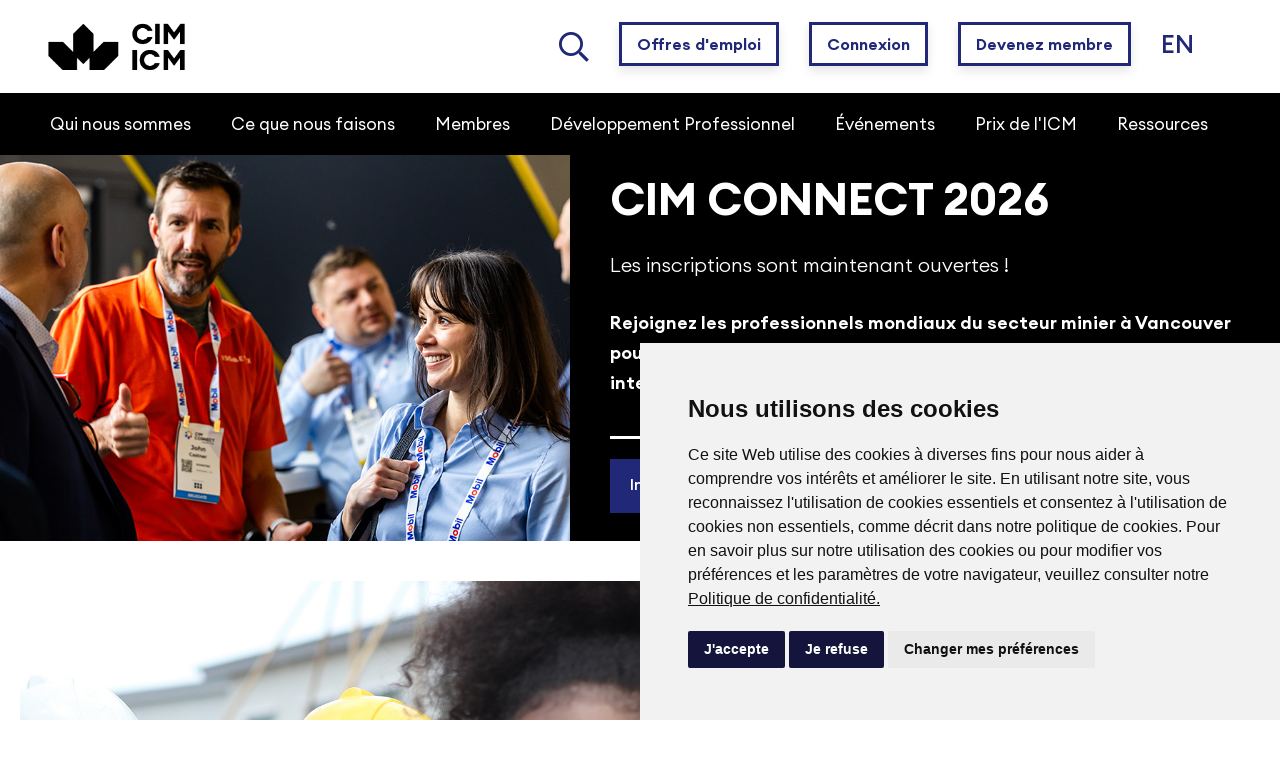

--- FILE ---
content_type: text/html; charset=utf-8
request_url: https://www.cim.org/fr/
body_size: 29477
content:

<!doctype html>

<html lang="fr-CA">
<head>
    <meta charset="utf-8">
    <meta http-equiv="X-UA-Compatible" content="IE=edge">
    <meta name="viewport" content="width=device-width, initial-scale=1">

  


 

 
    <title>Home (fr)</title>
    <link rel="apple-touch-icon" sizes="180x180" href="/images/favicon_package_rebrand/apple-touch-icon.png">
    <link rel="icon" type="image/png" sizes="32x32" href="/images/favicon_package_rebrand//favicon-32x32.png">
    <link rel="icon" type="image/png" sizes="16x16" href="/images/favicon_package_rebrand//favicon-16x16.png">
    <link rel="manifest" href="/images/favicon_package_rebrand//site.webmanifest">
    <link rel="mask-icon" href="/images/favicon_package_rebrand//safari-pinned-tab.svg" color="#14143c">
    <meta name="msapplication-TileColor" content="#ff0000">
    <meta name="theme-color" content="#ffffff">


    <link rel="stylesheet" href="/css/CIMMaterialize.css">
    <link rel="stylesheet" href="/css/app.min.css?v=2.2.1">
    <link rel="stylesheet" href="https://cdnjs.cloudflare.com/ajax/libs/Swiper/4.3.5/css/swiper.min.css">
    <link href="https://fonts.googleapis.com/css?family=Montserrat:300,400,700,900&amp;display=swap" rel="stylesheet">
    <link href="https://fonts.googleapis.com/css?family=Lato:300,400,700" rel="stylesheet">
    <link rel="stylesheet" href="https://fonts.googleapis.com/css?family=Ubuntu">
    <link rel="stylesheet" href="https://fonts.googleapis.com/icon?family=Material+Icons">
    <link rel="stylesheet" href="/css/style.css?v=2.4" type="text/css" media="all" />
    <link rel="stylesheet" href="/css/rte.css?v=1.0.1" type="text/css" media="all" />
    <link rel="stylesheet" href="/css/fontawesome-pro-5.3.1/css/all.css?v=1.2.1" type="text/css" media="all" />

    <link rel="stylesheet" type="text/css" href="/css/fonts.css?v=1.2.1">
    <link rel="stylesheet" type="text/css" href="/css/colors.css?v=1.2.1">
    
    <link rel="stylesheet"type="text/css" href="/css/photoswipe.css">

    <!--<script src="https://cdnjs.cloudflare.com/ajax/libs/Swiper/4.3.5/js/swiper.min.js"></script>-->

    

    <!--<link rel="stylesheet" href="/coveo/css/CoveoFullSearchNewDesign.css?v=1.0.1" media="print" onload="this.media='all'">-->
    <!--<link rel="stylesheet" href="/coveo/css/cim.css" media="print" onload="this.media='all'">-->
    <!--<script src="/coveo/js/CoveoJsSearch.js"></script>-->
    <!--<script src="/coveo/js/CoveoJsSearch.Dependencies.js"></script>-->
    <!--<script>-->
    <!--    document.addEventListener('DOMContentLoaded',-->
    <!--        function () {-->
    <!--            Coveo.SearchEndpoint.configureOnPremiseEndpoint('https://index.cim.org:8443/rest/search');
                Coveo.SearchEndpoint.configureOnPremiseEndpoint('https://st-web-index.cim.org:8443/rest/search');-->

    <!--            var root = Coveo.$$(document).find("#searchbox");-->


    <!--            setTimeout(function () {-->
    <!--                Coveo.initSearchbox(root, "/search-results/");-->
    <!--                Coveo.init(document.getElementById("advancedSearch"));-->
    <!--            }, 0);-->
    <!--        })-->
    <!--</script>-->
    <!-- Coveo Search end -->
    <script src="https://cdnjs.cloudflare.com/ajax/libs/Swiper/4.3.5/js/swiper.min.js"></script>
    <!-- Google Tag Manager -->
    <!--<script>
        (function (w, d, s, l, i) {
            w[l] = w[l] || []; w[l].push({
                'gtm.start':
                    new Date().getTime(), event: 'gtm.js'
            }); var f = d.getElementsByTagName(s)[0],
                j = d.createElement(s), dl = l != 'dataLayer' ? '&l=' + l : ''; j.async = true; j.src =
                    'https://www.googletagmanager.com/gtm.js?id=' + i + dl; f.parentNode.insertBefore(j, f);
        })(window, document, 'script', 'dataLayer', 'GTM-5NDPTN');

    </script> <!--/*2023 gtag*/ gtag('config', 'AW-10983210594');/*END 2023 gtag*/-->
    <!-- End Google Tag Manager -->
    <!-- Global site tag (gtag.js) - Google Analytics -->

   <!-- <script async src="https://www.googletagmanager.com/gtag/js?id=UA-16925850-1" cookie-consent="tracking"></script>
    <script>
        window.dataLayer = window.dataLayer || [];
        function gtag() { dataLayer.push(arguments); }
        gtag('js', new Date());

        gtag('config', 'UA-16925850-1');

        gtag('config', 'AW-10983210594');/*2023 gtag*/
    </script>
    <!-- Event snippet for CIM General conversion page In your html page, add the snippet and call gtag_report_conversion when someone clicks on the chosen link or button. -->
   <!-- <script>
        function gtag_report_conversion(url) { var callback = function () { if (typeof (url) != 'undefined') { window.location = url; } }; gtag('event', 'conversion', { 'send_to': 'AW-10983210594/yZ1hCMryqIEYEOL8mfUo', 'event_callback': callback }); return false; }
    </script>-->
    <!--END Event snippet-->

</head>
<body class="page_Home (fr)">

    
    <h1 style="display: none;">CIM</h1>
    <h2 style="display: none;">Home (fr)</h2>
    
    <!-- modal cookie --> <!--/images/logo-cim-icm.png -->
    <!--<div id="consent-popup" class="hidden">
        
        <img id="#img_banner" src="/images/CIM-logo/CIM-Full-Logo-Black-(no-text).png" alt="CIM-watermark-logo" style="max-width: 30%;width: 140px;">
        <p>
            By using this site you agree to our <a href="/privacy-policy/">Terms and conditions</a>
            please <a href="#" id="accept">Accept</a> these before using our site.
        </p>
    </div>

    <div id="consent-popup-vf" class="hidden">
        
        <img id="#img_banner" src="/images/CIM-logo/CIM-Full-Logo-Black-(no-text).png" alt="ICM-watermark-logo" style="max-width: 30%;width: 140px;">
        <p>
            SVP, veuillez lire nos <a href="/privacy-policy/">"Termes et conditions"</a>
            et les <a href="#" id="accept-vf">Accepter</a> avant d'utiliser notre site.
        </p>
    </div>-->
    <!-- Cookie Consent by TermsFeed https://www.TermsFeed.com -->
    <script type="text/javascript" src="/scripts/cookieconsent-config.js" charset="UTF-8"></script>
    <script type="text/javascript" charset="UTF-8">
        document.addEventListener('DOMContentLoaded', function () {
            cookieconsent.run({ "notice_banner_type": "simple", "consent_type": "express", "palette": "light", "language": "en", "page_load_consent_levels": ["strictly-necessary"], "notice_banner_reject_button_hide": false, "preferences_center_close_button_hide": false, "page_refresh_confirmation_buttons": false, "website_name": "CIM" });
        });
    </script>

    <!-- Google Analytics -->
    <script type="text/plain" data-cookie-consent="tracking">
        (function (w, d, s, l, i) {
            w[l] = w[l] || []; w[l].push({
                'gtm.start':
                    new Date().getTime(), event: 'gtm.js'
            }); var f = d.getElementsByTagName(s)[0],
                j = d.createElement(s), dl = l != 'dataLayer' ? '&l=' + l : ''; j.async = true; j.src =
                    'https://www.googletagmanager.com/gtm.js?id=' + i + dl; f.parentNode.insertBefore(j, f);
        })(window, document, 'script', 'dataLayer', 'GTM-5NDPTN');

    </script> <!--/*2023 gtag*/ gtag('config', 'AW-10983210594');/*END 2023 gtag*/-->
    <!-- End Google Tag Manager -->
    <!-- Global site tag (gtag.js) - Google Analytics -->
    <script type="text/plain" data-cookie-consent="tracking" async src="https://www.googletagmanager.com/gtag/js?id=UA-16925850-1" cookie-consent="tracking"></script>
    <script type="text/plain" data-cookie-consent="tracking">
        window.dataLayer = window.dataLayer || [];
        function gtag() { dataLayer.push(arguments); }
        gtag('js', new Date());

        gtag('config', 'UA-16925850-1');

        gtag('config', 'AW-10983210594');/*2023 gtag*/
    </script>
    <!-- Event snippet for CIM General conversion page In your html page, add the snippet and call gtag_report_conversion when someone clicks on the chosen link or button. -->
    <script type="text/plain" data-cookie-consent="tracking">
        function gtag_report_conversion(url) { var callback = function () { if (typeof (url) != 'undefined') { window.location = url; } }; gtag('event', 'conversion', { 'send_to': 'AW-10983210594/yZ1hCMryqIEYEOL8mfUo', 'event_callback': callback }); return false; }
    </script>
    <!--END Event snippet-->
    <!-- end of Google Analytics-->
    <!-- Google Tag Manager (noscript) -->
    <noscript>
        <iframe src="https://www.googletagmanager.com/ns.html?id=GTM-5NDPTN"
                height="0" width="0" style="display:none;visibility:hidden"></iframe>
    </noscript>
    <!-- End Google Tag Manager (noscript) -->
    <div class="body-layover"></div><!-- /.layover -->
    <div class="body-layover-nav"></div><!-- /.layover -->
    <!-- BEGIN DO NOT INDEX -->
    <script src="https://cdnjs.cloudflare.com/ajax/libs/jquery/1.12.4/jquery.min.js"></script>
<script src="https://cdnjs.cloudflare.com/ajax/libs/waypoints/4.0.1/jquery.waypoints.min.js"></script>
<script src="/js/jquery-ui.min.js" type="text/javascript"></script>
<script src="/js/strength.js" type="text/javascript"></script>

<div class="login-wrapper">
    <a href="#" class="btn-close-login">
        <i class="fal fa-times"></i>
    </a>
        <div class="login-head">
            <div class="login-content">
                <h2 class="text-center" style="position:relative; z-index:10;"> Connexion membre</h2>

                <div class="form-login">
                    <iframe id="loginIfram" src="" style="height: 280px; width: 90%; margin-top:-10px;" frameborder="0" scrolling="no"></iframe>
                </div><!-- /.login-content -->
                <!-- contact membership -->
                
                <!-- /.contact membership -->
            </div><!-- /.form-login -->
        </div><!-- /.login-head -->
        <div class="login-body">
            <h3>Inscrivez-vous</h3>
            <div class="login-content">
                <p syle="font-size:22px;">Vous n'êtes pas membre ? <br>Enregistrez-vous pour avoir accès à un compte gratuit.</p>
                <a href="/membership/" class="btn-reg"> Devenez Membre </a>
            </div><!-- /.login-content -->
        </div><!-- /.login-body -->
        <script>
            $.ajax({
                type: "GET",
                url: "/Umbraco/Surface/Users/CreateLoginUrl",
                contentType: "application/json; charset=utf-8",
                dataType: "json",
                success: function (result) {
                    console.log(result);
                    $('#loginIfram').attr('src', result);
                },
                error: function (jqXHR, tranStatus, errorThrown) {
                    console.error('An error happened when contacting the server:' + errorThrown);
                }
            });
        </script>
</div><!-- /.login-wrapper -->

    


<style>

    .logo-mobile {
        display: none; /* Masquer par défaut */
    }


    #account{
        margin-right: 0px;
        margin-top:10px;
    }
   .btn-logout{
        font-size: 16px;
        background: white;
        border: 3px solid var(--updated-brand-blue);
        padding: 10px 15px;
        color: var(--updated-brand-blue);
        font-weight: 600;
        cursor: pointer;
        box-shadow: 0 5px 10px rgba(0, 0, 0, 0.1);
    }
       .header .top-header .logo .logo-img img {
        width: 300px;
    }

       .switch-lang span {
        color: var(--updated-brand-blue);
        font-size: 25px;
        line-height: 0px;
    }

    .lang_switch {
        margin-left: 20px;
        padding: 10px;
    }
    .mobile-login{
        
        display:none;
    }
    .account-text{
           color: var(--updated-brand-blue);
            font-weight: 600;
            font-size:16px;
    }
    .ico-login{
           color: var(--updated-brand-blue);
            margin-right: 5px;
    }
    .btn-logout{
                box-shadow: 0 5px 10px rgba(0, 0, 0, 0.1);
    }

    @media (max-width: 1200px) {


        .header .top-header .actions ul li {
                  margin: 0px 0px 0px 20px;
        }
         #account{
        margin-right: 0px;
        margin-top:6px;
    }
        .hamburger .bar1, .hamburger .bar2, .hamburger .bar3 {
            background-color: white;
            height: 3px;
        }
        .mobile-login{
            align-content: center;
            display:block;
            margin-right:20px;
        }
        .mobile-login-button{
                color: white !important;
                font-size: 20px !important;
                font-weight: 500 !important;
        }
        #jnbtn {
            display: none;
        }
        .jobboard-btn{
            display: none;
        }
        #lgnbtn {
            display: none;
        }
       .btn-logout{
            background: transparent;
            border: none;
       }

        .switch-lang {
            display:none;
        }
        #switch-lang-li{
         display:none;
        }

        #searchIcon {
            font-size: 24px !important;
            color:white !important;
        }
        #search-li-desktop{
            display:block;
        }
        .top-header {
            background: black !important;
        }

        .search {
            display: none;
        }

        .join_button {
            display: none;
        }

        .btn-login, .header-buttons {
            display: none;
        }

        .newsletter {
            display: none;
        }

        .header .top-header {
            padding: 5px 2% !important;
        }

        .logo-desktop {
            display: none; /* Masquer l'image desktop */
        }

        .logo-mobile {
            display: block; /* Afficher l'image mobile */
        }

        .header .top-header .logo .logo-img img {
            max-width: 100%;
            margin-top: 0px;
                 width: 156px;
                 height: auto;
        }
        .ico-login{
            color:white;
            font-size:20px;
        }
        .account-text{
        display:none;
        }
    }


 
    .btn-login, .header-buttons {
        font-size: 16px;
        background: white;
        border: 3px solid var(--updated-brand-blue);
        padding: 10px 15px;
        color: var(--updated-brand-blue);
        font-weight: 600;
        cursor: pointer;
        box-shadow: 0 5px 10px rgba(0, 0, 0, 0.1);
    }
    
 
        .btn-login:hover, .header-buttons:hover {
            transform: translateY(-3px); /* Lift the button slightly on hover */
            box-shadow: 0 8px 15px rgba(0, 0, 0, 0.2); /* Bigger shadow on hover */
        }
    
    

    button {
        font-family: var(--police-main);
        transition: all 1s ease;
    }

    .join_button {
        background: var(--updated-brand-blue);
        border: 3px solid var(--updated-brand-blue);
        padding: 10px 15px;
        color: white;
        font-weight: 600;
        cursor: pointer;
        box-shadow: 0 5px 10px rgba(0, 0, 0, 0.1); /* Initial shadow */
    }

        .join_button:hover {
            transform: translateY(-3px); /* Lift the button slightly on hover */
            box-shadow: 0 8px 15px rgba(0, 0, 0, 0.2); /* Bigger shadow on hover */
        }

    /* .join_button:hover {
      background-color: white;
      color:var(--updated-brand-blue);
    } */
 

    #searchIcon {

        font-size: 30px;
        color: var(--updated-brand-blue);
        cursor: pointer;
    }

    .job-board-link {
        list-style: none;
        margin: 0 15px;
        align-content: center;
    }

        .job-board-link a {
            text-decoration: none;
            font-size: .875rem !important;
            font-weight: bold;
            color: var(--updated-brand-blue) !important;
            position: relative;
            transition: color 0.3s ease;
        }

            .job-board-link a::after {
                content: '';
                position: absolute;
                width: 100%;
                height: 2px;
                bottom: -4px;
                left: 0;
                background-color: var(--updated-brand-blue);
                visibility: hidden;
                transform: scaleX(0);
                transition: all 0.3s ease-in-out;
            }

            .job-board-link a:hover {
                color: black !important;
            }

                .job-board-link a:hover::after {
                    visibility: visible;
                    transform: scaleX(1);
                }

    @media (max-width: 768px) {
        .job-board-link a {
            font-size: 0 !important; /* Hide the text */
        }
    }
</style>

<!-- Header -->
<header class="header">

    <div class="top-header">
        <div class="ctn">
            <div class="logo">
                <a href="/fr/">
                    <div class="logo-img">
                        <img src="/images/CIM-logo/CIM-Full-Logo-Black-(no-text) - dev.png" class="logo-desktop" alt="CIM-LOGO">
                        <!--<img src="~/images/CIM-logo/CIM-Full-Logo-Black.jpg" class="logo-desktop" alt="CIM-LOGO">-->
                        <!-- Image pour mobile -->
                        <img src="/media/7920/cim-white-logo.png" class="logo-mobile" alt="ICM-LOGO">
                    </div>
                    <div class="logo-text" style="display:none;">
                        Institut canadien des mines, <br>de la métallurgie et du pétrole
                    </div>
                </a>
            </div>
            <div class="actions">
                <ul>
                   <li class="first-item entry-anim" id="search-li-desktop">
   <a href="/fr/search-results" style="display: flex;align-items: center; height: 100%; "><i id="searchIcon"class="far fa-search"></i></a></li>
                   

              
                        <li id="lgnbtn" class="lgbnbtn entry-anim">

                            <button class="header-buttons" onclick="window.location.href='https://portal.cim.org/job-postings'">
                                Offres d&#39;emploi
                            </button>
                        </li>
                        <li id="lgnbtn" class="lgbnbtn entry-anim">
                            
                            <button class="btn-login" id="loginID">
                                Connexion

                            </button>
                        </li>
                        <!--<li id="jnbtn" class="jnbtn entry-anim">-->
                        <li id="lgnbtn" class="lgbnbtn entry-anim">

                            <button class="header-buttons" id="jnbtn" onclick="window.location.href='/membership'">
                                Devenez membre
                            </button>
                        </li>
                        <!-- Mobile Login Button -->
                        <li class="mobile-login entry-anim">
                            <a class="mobile-login-button" >Connexion</a>
                        </li>
                                
                    <li class="lang_switch entry-anim" id="switch-lang-li">
                        <a href="/" class="switch-lang">
    <span>EN</span>
</a>
                    </li>

                    <li class="show-sm hamburger entry-anim" id="hbg">
                        <div class="bar1"></div>
                        <div class="bar2"></div>
                        <div class="bar3"></div>
                    </li>






                </ul>
            </div>
        </div>
    </div>
    
<style>
  #search-item-mobile{
    display:none;
}
    .display-none{
        display:none;
    }
    .close-nav{
        display:none;
    }
    .bottom-nav-link{
        color:white; 
        padding:20px; 
        font-size:20px;
        display:flex; 
        width:100%;
        justify-content:space-between;
    }
    .nav-link-box i{
        color:white;font-size:26px;padding:20px;
    }
    .nav-link-box a:visited{
        
        color:white;
    }
 @media only screen and (min-width: 1600px) {
   #search-item-mobile{
    display:none;
}
        .nav .sub-nav a {
             font-size: 20px;
        }
        .shell-secondary{
                max-width: 90%;
        }
            .widget-content {
    width: 100%;
    height: 100%;
        
    }

   
    }
    
    @media (max-width:576px){
        .nav{
              width:100%;
        }
    }
     @media(min-width: 540px){
     .nav{
              width:auto;
        }
     }
    @media (max-width: 1200px) {
    
    #search-item-mobile{
    display:block;
    }
    .switch-lang span{
        border-bottom:none !important;
    }
    .list-buttons li, .list-widgets li {
        margin-left: 40px;
    }
    
    
    .engagement-platform-image.text-center {
    padding-top:0px !important;
    }
    .engagement-platform-content{
    display: flex;
        justify-content: end;
        padding-bottom: 10px;
    padding-right: 30px;
    border-bottom: 1px solid rgb(204, 204, 204);
        margin-left: 25px;
    }
        .engagement-platform .engagement-platform-image img {
        
        display:none;
        }
    
    .list-widgets .widget-content img {
        display:none;
    }
    .list-widgets .nav-subtitle{
        font-size:1.2em;
        font-weight:600;
        
        color:#212878;
        margin-right: 35px;
        text-align: end;
        border-bottom: 1px solid rgb(204, 204, 204);
        padding: 10px 49px 10px 0px;
    }
    .widget-content {
        height:0px;
        width:0px;
    }
        .secondary-dropdown {
            all:unset !important;
        }
    .coln {
     padding-bottom: 0px;
    }
    .outer-shell {
         overflow-y: scroll;
    max-height: 100%;
    }
    .nav .sub-nav a {
            padding-right: 20px;
        font-size:1em;
                    font-weight:600;
    }
    .nav-link-box i{
        display:none;
    }
    .nav-link-box{
        margin-bottom:100px;
    }
    .bottom-nav-link{
        display: flex;
        justify-content: end;
        padding: 20px 25px 20px 0px;
          font-size:1em;


        }
       .bottom-nav-link:visited {
       color:white;
       }
           .list-widgets .nav-subtitle {
        font-size: 17px;
      
        }
          .shell-secondary {
        padding: 0px;

        }
        
        
    .nav .sub-nav li.first-li {
    text-align: end;
    border-bottom: 1px solid rgb(204, 204, 204);
    padding:10px;
    }
        .nav .nav-subtitle {
        padding-bottom:10px;
        padding-top:10px;
        display:flex;
        justify-content:end;
   color: #212878;
        font-size: 17px;
        font-weight: 600;
        text-align: end;
        }
    
    .close-nav{
      
        display:flex;
        flex-direction: column;
        align-items:end;
        padding-right:30px;
        margin:20px 0px;
    transition: all 0.4s ease; /* Smooth transition */
    /*  transform: translateX(100%);Start hidden (off-screen) */
    }
    
    
   .close-nav.active {
    transform: translateX(0); /* Slide into view */
    }
    
    
    #close-nav-icon{
             font-weight:100;
        font-size:28px;
        color:grey;
                padding-top: 10px;
    }
    
    
    #back-nav{
        padding-top: 15px;
        color: #2E3CB4;
    }
    
    
    #back-nav-icon{
        padding-right:5px;
    }
    
    
    .nav{
        margin-top: 80px;
        padding-top:0px;
        opacity: 0; /* Initially hidden */
        transform: translateY(-20px); /* Start slightly above */
        animation: slide-down 0.5s ease-out;
        animation-fill-mode: forwards; /* Keep the final state after animation */
        transition: all .3s ease-out;
    }
        .nav:before {
        display:none;
        }
        
        #btn-prev-nav{
        display:block;
        }
        
        
    .first-item-dropdown{
    margin-top:50px;
    }
    .nav ul .first-item a span {
    text-align: end;
    border-bottom: 1px solid rgb(204, 204, 204);
    padding:15px 46px;
    color:#212878;
    font-size:1em;
    font-weight:600;
    }
            #btn-job-board{
                margin-right: -15px;
                }
            
            
    .btn-login-mobile{
    background:white ;
    border: 3px solid var(--updated-brand-blue);
    padding: 10px 15px;
    color: var(--updated-brand-blue) ;
    font-weight:600;
    cursor: pointer;
    box-shadow: 0 5px 10px rgba(0, 0, 0, 0.1); 
    margin-right: 10px;
    }
    
    
    .join-button-mobile{
    background: var(--updated-brand-blue);
    border: 3px solid var(--updated-brand-blue);
    padding: 10px 15px;
    color: white;
    font-weight:600;
    cursor: pointer;
    box-shadow: 0 5px 10px rgba(0, 0, 0, 0.1); /* Initial shadow */
     }
     
     
     .login-buttons-mobile{
        display:flex;
        margin-top: 20px;
     }
     
     
    .first-item, .first-li {
        margin-left:30px;
    }
    .switch-lang span{
    color:white;
    }

}
    
@keyframes slide-down {
    0% {
        transform: translateY(-20px); /* Start slightly above */
        opacity: 0; /* Fully invisible */
    }
    100% {
        transform: translateY(0); /* Return to original position */
        opacity: 1; /* Fully visible */
    }
    
}
</style>
<nav class="nav">
    
    
    <div class="shell" id="mobile-nav">
    <div class="col-xl-3 coln close-nav">
                    <i class="far fa-times" id="close-nav-icon"></i>
                     
                    <div class="login-buttons-mobile">
                
            
                               <button class="btn-login-mobile" onclick="window.location.href='/membership'">
                               Devenez membre
                            </button>
                            </br>
                               <button class="btn-login-mobile" id="btn-job-board"  onclick="window.location.href='https://portal.cim.org'">
                               Offres d&#39;emploi
                            </button>
                        
                        </div>
                    <a href="#" class="btn-prev-nav" id="back-nav"> <i id="back-nav-icon" class="fa fa-arrow-left"></i>Retour</a>
                </div>
        <ul>


                <li class="first-item has-dropdown">
                        <a href="#"><span>Qui nous sommes</span></a>
         
    <div class="first-item-dropdown itemCssClass">
        <div class="outer-shell">
        <div class="shell-secondary">
            <div class="row">
                  
                    <div class="col-xl-3  coln">
                        
<style>
    .secondary-dropdown{
        
        padding-left:10px;
    }
</style>
<nav class="sub-nav secondary-dropdown">
    <ul>
            <li class="first-li ">
                <a href="https://www.cim.org/fr/about-us/vision-mission-strategic-plan/">
                    Vision, mission et plan strat&#233;gique
                </a>
            </li>
            <li class="first-li ">
                <a href="https://www.cim.org/fr/about-us/governance/cim-council/">
                    Conseil de l’ICM
                </a>
            </li>
            <li class="first-li ">
                <a href="/fr/about-us/committees/">
                    Comit&#233;s
                </a>
            </li>
            <li class="first-li ">
                <a href="https://www.cim.org/fr/about-us/cim-foundation/">
                    Fondation ICM
                </a>
            </li>
            <li class="first-li ">
                <a href="https://www.cim.org/fr/about-us/partners/association/">
                    Associations partenaires
                </a>
            </li>
            <li class="first-li ">
                <a href="https://www.cim.org/fr/about-us/history/">
                    Historique
                </a>
            </li>
    </ul>
</nav> 
                    </div>
                    <div class="col-xl-3  coln">
                        
<style>
    .secondary-dropdown{
        
        padding-left:10px;
    }
</style>
<nav class="sub-nav secondary-dropdown">
    <ul>
            <li class="first-li ">
                <a href="/fr/cim-community/">
                    Communaut&#233;s de l’ICM
                </a>
            </li>
            <li class="first-li ">
                <a href="https://www.cim.org/fr/communities/cim-branches/">
                    Sections
                </a>
            </li>
            <li class="first-li ">
                <a href="https://www.cim.org/fr/communities/societies/">
                    Soci&#233;t&#233;s
                </a>
            </li>
            <li class="first-li ">
                <a href="https://www.cim.org/fr/subsites/student-chapters/students/join-a-student-chapter/">
                    Sections &#233;tudiantes
                </a>
            </li>
            <li class="first-li ">
                <a href="https://www.cim.org/fr/volunteer/">
                    B&#233;n&#233;vole &#224; l&#39;ICM
                </a>
            </li>
    </ul>
</nav> 
                    </div>
                    <div class="col-xl-3  coln">
                        
<style>
    .secondary-dropdown{
        
        padding-left:10px;
    }
</style>
<nav class="sub-nav secondary-dropdown">
    <ul>
            <li class="first-li ">
                <a href="https://portal.cim.org/directory">
                    R&#233;pertoire des membres
                </a>
            </li>
            <li class="first-li ">
                <a href="https://www.cim.org/fr/corporate-members/">
                    R&#233;pertoire des Membres Corporatifs
                </a>
            </li>
            <li class="first-li ">
                <a href="https://www.cim.org/fr/industry-partners/partner-directory/">
                    R&#233;pertoire des partenaires industriels
                </a>
            </li>
    </ul>
</nav> 
                    </div>
                    <div class="col-xl-3  coln">
                        
<style>
    .secondary-dropdown{
        
        padding-left:10px;
    }
</style>
<nav class="sub-nav secondary-dropdown">
    <ul>
            <li class="first-li ">
                <a href="https://www.cim.org/fr/about-us/faqs/">
                    F.A.Qs
                </a>
            </li>
            <li class="first-li ">
                <a href="https://www.cim.org/fr/contact-us/">
                    Contactez-nous
                </a>
            </li>
            <li class="first-li ">
                <a href="/fr/about-us/brand-guidelines/">
                    Lignes directrices et ressources de la marque
                </a>
            </li>
            <li class="first-li ">
                <a href="/fr/about-us/reports-records/annual-report/">
                    Rapport annuel
                </a>
            </li>
    </ul>
</nav> 
                    </div>
            </div>
                
        </div>
                                <div class="nav-link-box" style="display:flex;background-color: #14143C;">
          <a href="/fr/about-us/who-we-are/" class="bottom-nav-link">Explorez Qui nous sommes <i class="fas fa-arrow-right"  style="padding:0px"></i></a> 
        </div>
  </div>
        
    </div>
                </li>
                <li class="first-item has-dropdown">
                        <a href="#"><span>Ce que nous faisons</span></a>
         
    <div class="first-item-dropdown itemCssClass">
        <div class="outer-shell">
        <div class="shell-secondary">
            <div class="row">
                  
                    <div class="col-xl-2  coln">
                        
<style>
    .secondary-dropdown{
        
        padding-left:10px;
    }
</style>
<nav class="sub-nav secondary-dropdown">
    <ul>
            <li class="first-li ">
                <a href="https://www.cim.org/fr/membership/">
                    Adh&#233;sion
                </a>
            </li>
            <li class="first-li ">
                <a href="https://www.cim.org/fr/cim-scholarships/">
                    Bourses
                </a>
            </li>
            <li class="first-li ">
                <a href="https://portal.cim.org/job-postings">
                    Offres d&#39;emploi
                </a>
            </li>
            <li class="first-li ">
                <a href="https://www.cim.org/fr/news">
                    Actualit&#233;s
                </a>
            </li>
            <li class="first-li ">
                <a href="https://www.cim.org/fr/library/">
                    Ressources techniques
                </a>
            </li>
    </ul>
</nav> 
                    </div>
                    <div class="col-xl-6  coln">
                        
<div class="row-wrap">
   
    <div class="row secondary-dropdown bonjour What We Do Image Panel">
            <div class="col-xl-12 ">
                

<div class="row ">
        <div class="col-xl-12 ">
                <div class="row">
                        <div class="col-xl-6" id="col-1">
                                <ul class="list-widgets">
            <li>
                

                <div class="widget-content">
                    <a href="https://www.cim.org/fr/events">
                        <img src="/media/7912/events-nav.jpg" alt="&#201;v&#233;nements" class="responsive-image">
                    </a>
                </div>
                <a href="https://www.cim.org/fr/events" class="nav-subtitle" style="margin-top: 0;">&#201;v&#233;nements</a>
            </li>
            <li>
                

                <div class="widget-content">
                    <a href="https://www.cim.org/fr/professional-development/">
                        <img src="/media/7914/short-courses-1000x667.jpg" alt="D&#233;veloppement professionnel" class="responsive-image">
                    </a>
                </div>
                <a href="https://www.cim.org/fr/professional-development/" class="nav-subtitle" style="margin-top: 0;">D&#233;veloppement professionnel</a>
            </li>
    </ul>

                        </div>
                                            <div class="col-xl-6" id="col-2">
                                <ul class="list-widgets">
            <li>
                

                <div class="widget-content">
                    <a href="https://www.cim.org/fr/awards/">
                        <img src="/media/7911/awards-gala-500x334.jpg" alt="Les Prix de l&#39;ICM" class="responsive-image">
                    </a>
                </div>
                <a href="https://www.cim.org/fr/awards/" class="nav-subtitle" style="margin-top: 0;">Les Prix de l&#39;ICM</a>
            </li>
            <li>
                

                <div class="widget-content">
                    <a href="https://mrmr.cim.org/">
                        <img src="/media/8156/fr-standards-1000x667.jpg" alt="mrmr.cim.org" class="responsive-image">
                    </a>
                </div>
                <a href="https://mrmr.cim.org/" class="nav-subtitle" style="margin-top: 0;">mrmr.cim.org</a>
            </li>
    </ul>

                        </div>
                                    </div>
        </div>
    </div>

<style>
    #col-1, #col-2{
        padding-left:0px;
        padding-right:0px;
    }
    .widget-column .list-widgets {
  display: grid;
  grid-template-columns: repeat(auto-fit, minmax(160px, 1fr));
  gap: 16px;
}

.list-widgets li {
  display: flex;
  flex-direction: column;
  height: 100%;
  background: #fff; /* optional */
}

.nav-subtitle{

    height:40px;
    
}

</style>
            </div>
    </div>
</div> 
                    </div>
                    <div class="col-xl-4  coln">
                        
<style>
@media only screen and (min-width: 1600px) {
   .engagement-platform{
             align-content: center;
        height:100%;
}
 .engagement-platform .engagement-platform-image img {
    height:40vh;
    width: auto;
    filter:none;
}
.engagement-platform-content{
    display:flex;
    justify-content:center;
}
   <!--.nav-subtitle{-->
   <!--     padding: 10px 70px;-->
   <!--}-->
} 

 @media only screen and (max-width: 1600px) {
     .engagement-platform{
             align-content: center;
        height:100%;
}
    engagement-platform-image.text-center {
    max-width: 80%;
    padding-top: 20px;
height: 90%;
}

   .engagement-platform .engagement-platform-image img {
    height:40vh;
    width: auto;
       filter:none;
}
   <!--.nav-subtitle{-->
   <!--     padding: 10px 70px;-->
   <!--}-->
    }
</style>
<div class="engagement-platform ">
    
        <div class="engagement-platform-image text-center">
<img src="/media/8653/nov2025-cover.png" alt="" onclick="window.location.href='https://magazine.cim.org/fr/editions/';" style="cursor: pointer;">
        </div>
    <div class="engagement-platform-content">
        <a href="https://magazine.cim.org/fr/editions/" class="nav-subtitle">novembre 2025</a>
    </div>
    
</div> 
                    </div>
            </div>
                
        </div>
                                <div class="nav-link-box" style="display:flex;background-color: #14143C;">
          <a href="/fr/about-us/what-we-do/" class="bottom-nav-link">Explorez Ce que nous faisons <i class="fas fa-arrow-right"  style="padding:0px"></i></a> 
        </div>
  </div>
        
    </div>
                </li>
                <li class="first-item has-dropdown">
                        <a href="/fr/membership/" class="only-redirect"><span>Membres</span></a>
         
    <div class="first-item-dropdown itemCssClass">
        <div class="outer-shell">
        <div class="shell-secondary">
            <div class="row">
                  
            </div>
                
        </div>
                                <div class="nav-link-box" style="display:flex;background-color: #14143C;">
          <a href="/fr/membership/" class="bottom-nav-link">Explorez Membres <i class="fas fa-arrow-right"  style="padding:0px"></i></a> 
        </div>
  </div>
        
    </div>
                </li>
                <li class="first-item has-dropdown">
                        <a href="/fr/professional-development/" class="only-redirect"><span>D&#233;veloppement Professionnel</span></a>
         
    <div class="first-item-dropdown itemCssClass">
        <div class="outer-shell">
        <div class="shell-secondary">
            <div class="row">
                  
            </div>
                
        </div>
                                <div class="nav-link-box" style="display:flex;background-color: #14143C;">
          <a href="/fr/professional-development/" class="bottom-nav-link">Explorez D&#233;veloppement Professionnel <i class="fas fa-arrow-right"  style="padding:0px"></i></a> 
        </div>
  </div>
        
    </div>
                </li>
                <li class="first-item has-dropdown">
                        <a href="#"><span>&#201;v&#233;nements</span></a>
         
    <div class="first-item-dropdown itemCssClass">
        <div class="outer-shell">
        <div class="shell-secondary">
            <div class="row">
                  
                    <div class="col-xl-6  coln">
                        
<style>
@media only screen and (min-width: 1600px) {
   .engagement-platform{
             align-content: center;
        height:100%;
}
 .engagement-platform .engagement-platform-image img {
    height:40vh;
    width: auto;
    filter:none;
}
.engagement-platform-content{
    display:flex;
    justify-content:center;
}
   <!--.nav-subtitle{-->
   <!--     padding: 10px 70px;-->
   <!--}-->
} 

 @media only screen and (max-width: 1600px) {
     .engagement-platform{
             align-content: center;
        height:100%;
}
    engagement-platform-image.text-center {
    max-width: 80%;
    padding-top: 20px;
height: 90%;
}

   .engagement-platform .engagement-platform-image img {
    height:40vh;
    width: auto;
       filter:none;
}
   <!--.nav-subtitle{-->
   <!--     padding: 10px 70px;-->
   <!--}-->
    }
</style>
<div class="engagement-platform ">
    
        <div class="engagement-platform-image text-center">
<img src="/media/8340/cim-website-events-calendar-cim-connect-1000x667-17dec25.png" alt="" onclick="window.location.href='https://convention.cim.org/fr';" style="cursor: pointer;">
        </div>
    <div class="engagement-platform-content">
        <a href="https://convention.cim.org/fr" class="nav-subtitle">CIM CONNECT 2026 | 3 au 6 mai | Vancouver</a>
    </div>
    
</div> 
                    </div>
                    <div class="col-xl-6  coln">
                        
<div class="row-wrap">
   
    <div class="row secondary-dropdown bonjour Upcoming CIM Events">
            <div class="col-xl-12 ">
                

<div class="row ">
        <div class="col-xl-12 ">
                <div class="row">
                        <div class="col-xl-6" id="col-1">
                                <ul class="list-widgets">
            <li>
                

                <div class="widget-content">
                    <a href="https://www.cmpsoc.ca/events/2026-annual-canadian-mineral-processors-national-conference/">
                        <img src="/media/8605/cim-website-events-calendar-cmp-720x400-17dec25.png" alt="CMP | 20 au 22 jan | Ottawa" class="responsive-image">
                    </a>
                </div>
                <a href="https://www.cmpsoc.ca/events/2026-annual-canadian-mineral-processors-national-conference/" class="nav-subtitle" style="margin-top: 0;">CMP | 20 au 22 jan | Ottawa</a>
            </li>
            <li>
                

                <div class="widget-content">
                    <a href="https://mrmr2026.cim.org/">
                        <img src="/media/8608/cim-website-events-calendar-mrmr-conference-1000x667-17dec25.png" alt="MRMR 2026 | 3 au 6 novembre | Montr&#233;al" class="responsive-image">
                    </a>
                </div>
                <a href="https://mrmr2026.cim.org/" class="nav-subtitle" style="margin-top: 0;">MRMR 2026 | 3 au 6 novembre | Montr&#233;al</a>
            </li>
    </ul>

                        </div>
                                            <div class="col-xl-6" id="col-2">
                                <ul class="list-widgets">
            <li>
                

                <div class="widget-content">
                    <a href="https://com.metsoc.org/">
                        <img src="/media/8634/com-2026-1000x667.png" alt="COM | 17 au 20 ao&#251;t | Calgary" class="responsive-image">
                    </a>
                </div>
                <a href="https://com.metsoc.org/" class="nav-subtitle" style="margin-top: 0;">COM | 17 au 20 ao&#251;t | Calgary</a>
            </li>
            <li>
                

                <div class="widget-content">
                    <a href="/fr/events-calendar/">
                        <img src="/media/8304/calendar-of-events-1000x667.jpg" alt="Calendrier des &#233;v&#233;nements" class="responsive-image">
                    </a>
                </div>
                <a href="/fr/events-calendar/" class="nav-subtitle" style="margin-top: 0;">Calendrier des &#233;v&#233;nements</a>
            </li>
    </ul>

                        </div>
                                    </div>
        </div>
    </div>

<style>
    #col-1, #col-2{
        padding-left:0px;
        padding-right:0px;
    }
    .widget-column .list-widgets {
  display: grid;
  grid-template-columns: repeat(auto-fit, minmax(160px, 1fr));
  gap: 16px;
}

.list-widgets li {
  display: flex;
  flex-direction: column;
  height: 100%;
  background: #fff; /* optional */
}

.nav-subtitle{

    height:40px;
    
}

</style>
            </div>
    </div>
</div> 
                    </div>
            </div>
                
        </div>
                                <div class="nav-link-box" style="display:flex;background-color: #14143C;">
          <a href="/fr/events/" class="bottom-nav-link">Explorez &#201;v&#233;nements <i class="fas fa-arrow-right"  style="padding:0px"></i></a> 
        </div>
  </div>
        
    </div>
                </li>
                <li class="first-item has-dropdown">
                        <a href="/fr/awards/" class="only-redirect"><span>Prix de l&#39;ICM</span></a>
         
    <div class="first-item-dropdown itemCssClass">
        <div class="outer-shell">
        <div class="shell-secondary">
            <div class="row">
                  
            </div>
                
        </div>
                                <div class="nav-link-box" style="display:flex;background-color: #14143C;">
          <a href="/fr/awards/" class="bottom-nav-link">Explorez Prix de l&#39;ICM <i class="fas fa-arrow-right"  style="padding:0px"></i></a> 
        </div>
  </div>
        
    </div>
                </li>
                <li class="first-item has-dropdown">
                        <a href="/fr/resources/" class="only-redirect"><span>Ressources</span></a>
         
                </li>
         <li class="first-item has-dropdown" id="search-item-mobile" style="padding:15px 0px;">      <a href="/" class="switch-lang">
    <span>EN</span>
</a></li>

        </ul>
    </div>
</nav>




<script>
$('#close-nav-icon').on('click', function (e) {
            e.stopPropagation();
            $(this).toggleClass('open');
            $('.nav').toggleClass('active');
            //$('#mobile-nav').toggleClass('active');
            $('.body-layover-nav').toggleClass('active');
                $('html').removeClass('no-scroll');
            //added
           // toggle hamburger btn top right when sm nav is open and put it back when its closed
       

            if (!$('.nav').hasClass('active')) {
                $('.nav ul .first-item').css('border-bottom', '0');
                
            } else {
                $('.nav ul .first-item').css('border-bottom', '1px solid #ccc');
            }
});
    $(document).ready(function () {
        if (window.innerWidth < 500) {
            $(".row.secondary-dropdown.bonjour.Branch.Memberships").removeClass("secondary-dropdown");
            $('.Branch.Memberships>.col-xl-12>a').replaceWith(function () {
                return $('h3', this);
            });
        }

        $(".search-item i:first-child").click(function () {
            if ($(this).parent().hasClass('clicked')) {
                $(this).removeClass("clicked");
                $(".search").removeClass("active");
                $(".ico-search").removeClass("fa-times");
            } else {
                $(this).addClass("clicked");
                $(".search").addClass("active");
                $(".ico-search").addClass("fa-times");
            }
        })

        $(".only-redirect").click(function () {
            $('.body-layover-nav').css('opacity', '0');
            $("body-layover-nav").removeClass("active");
        })

    });
</script>
</header>

<script>
 $('.mobile-login-button').on('click', function (e) {
            console.log("click");
            e.preventDefault();
            $('.login-wrapper').addClass('expanded');
            $('.body-layover').addClass('active');
            
        });
          
    const target = document.getElementById('loginID');
    target.addEventListener('click', (e) => {
        /*console.log("Login btn clicked");*/
        e.preventDefault();
        return "gtag_report_conversion('https://www.cim.org/')";
    });
</script>


    <!-- END DO NOT INDEX -->

    



    <div class="intro FullImage">
        <div class="intro-FullImage hidden-xs">
                <a href="" target="_blank">
                    <img src="/media/8648/cim-connect-reg-home-page-hero-2.jpg" alt="" class="responsive">
                </a>
        </div>

        <div class="intro-FullImage visible-xs">
                <a href="">
                    <img src="/media/8651/cim-connect-reg-hero-mobile-2.jpg" alt="" class="responsive mobile-full-image">
                </a>
        </div>
    

        <div class="content-container" style="background-color:; color:">
            <p class="strip-heading">CIM CONNECT 2026</p>
            <p class="event-details">Les inscriptions sont maintenant ouvertes !
&#160;</p>
            <p class="event-info">Rejoignez les professionnels mondiaux du secteur minier &#224; Vancouver pour le 100e anniversaire de l&#39; Expo CIM CONNECT, le congr&#232;s international le plus attendu de l&#39;ann&#233;e dans le domaine minier.</p>
            <hr class="white-divider">
            <div class="cta-buttons">
                <a href="https://cim2026-delegate.streampoint.com/" class="btn register" style="background-color:">Inscrivez-vous maintenant</a>
                <a href="https://convention.cim.org/fr/expo" class="btn learn-more" style="background-color:">D&#233;couvrez l&#39;Expo</a>
            </div>
        </div>
    </div>


<!-- BEGIN DO NOT INDEX -->
</div>
<!-- END DO NOT INDEX -->

<div class="main">
   

<style>
         /* Spotlight Container Styles */
.component {
        display: flex;
        gap: 20px;
        padding: 0px 20px;
        margin-top:40px;
        align-items: stretch;
        opacity: 0;
        transform: translateY(20px);
        transition: opacity 0.5s ease, transform 1s ease;
    }

    .component.animate {
        opacity: 1;
        transform: translateY(0);
    }

    .left-column, .right-column {
        width: 50%;
        display: flex;
        flex-direction: column;
    }
    .right-column {
        overflow-y: auto;
    }


/* Left Column */


.image-container {
    position: relative;
    overflow: hidden;
}

.image-container img {
    width: 100%;

    object-fit: cover;
    display: block;
    transition: transform 0.5s ease; /* Smooth transition for zoom */
}

.image-container:hover img {
    transform: scale(1.1); /* Zoom-in effect */
}


.info-box {
    position: absolute;
    bottom: 0px;
    right: 0px;
    background: #ECF0FE;
     padding: 20px 10px 30px 20px;
    width: 80%;
    /*opacity: 0;*/
    transform: translateY(20px); /* Initial slide-down */
    transition: opacity 0.3s ease, transform 0.3s ease; /* Smooth fade and slide */
}

/* Fade in and slide up effect */
.image-container:hover .info-box {
    opacity: 1;
    transform: translateY(0); /* Slides into place */
}

.info-box small {
    display: block;
    font-size: 14px;
    color: black;
}

.info-box h3 {
    font-size: 24px;
    margin: 10px 0;
    color: black;
    font-weight:500;
}

.info-box p {
    font-size: 16px;
    color: black;
    font-weight: 400;
    padding-bottom:20px;
}

/* Blurred background overlay within .info-box */
.info-box::before {
    content: '';
    position: absolute;
    top: 0;
    left: 0;
    right: 0;
    bottom: 0;
    background: inherit;
    border-radius: inherit;
    z-index: -1; /* Positions blur behind text */
}


.learn-more-btn {
    background: transparent;
    border: 2px solid #14143C;
    padding: 12px 17px;
    font-size: 16px;
    font-weight:500;
    cursor: pointer;
    margin-bottom:20px;
}
.learn-more-btn:hover{
        background:#14143C ;
        color:white;
}

/* Right Column */



.spotlight-header {
    display: flex;
    justify-content: space-between;
    align-items: center;
}

.spotlight-header text {
    color: #000;
    font-size: 32px;
    font-weight:600;
}

.spotlight-header a {
    color: #212878;
    text-decoration: none;
    font-size: 16px;
}

 /* Display only 3 items on laptop, 4 on desktop */
    .news-card {
        display: flex;
        justify-content: space-between;
        align-items: center;
        /*background: #f9f9f9;*/
        margin-bottom: 0px;
        transition: background 0.3s ease, box-shadow 0.3s ease;
        overflow: hidden;
        position: relative;
        min-height:220px;
    }


  

/*.news-card:hover {
    background: #e6e6e6; 
    box-shadow: 0 8px 16px rgba(0, 0, 0, 0.2);
  cursor: pointer;
    padding: 20px;
    transform: translateY(-5px); 
    transition: background 0.5s ease, box-shadow 0.3s ease, padding 0.3s ease;
}*/

.news-card .text-content {
    width: 70%;
}

.news-card small {
    font-size: 14px;
     color: black;
}

.news-card-title{
   font-size: 22px;
    margin: 10px 0;
    color: black;
    font-weight: 500;
}

.news-card p {
    font-size: 14px;
      color: black;
       font-weight:400;
}

/*.news-card a {*/
/*    color: var(--updated-brand-blue);*/
/*    text-decoration: none;*/
/*    font-size: 16px;*/
/*    font-weight: 500;*/
/*}*/

.news-card img {
        order: 1;
    width: 25%;
    height: auto;
    object-fit: cover;
     transition: opacity 0.3s ease;
}

.news-card:hover img {
    opacity: 0.8;
}

/* Divider */
.divider-with-text {
    display: flex; /* Use flexbox for alignment */
    align-items: center; /* Center vertically */
    justify-content: center; /* Center horizontally */
    position: relative; /* Position for the pseudo-elements */
    margin: 20px 0; /* Add some vertical spacing */
    width: 100%; /* Full-width divider */
    height: 1px; /* Divider line height */
    background-color: #ccc; /* Divider color */
}

.divider-with-text span {
    position: relative; /* Ensure span is above the divider */
    background-color: #fff; /* Match the background to "erase" the divider behind the text */
    padding: 0 10px; /* Add space around the text */
    font-size: 16px; /* Text size */
    color: #007bff; /* Link color */
}

.divider-with-text span a {
    text-decoration: none; /* Remove underline */
    color: var(--updated-brand-blue); /* Use the same color as the parent */
    font-weight: 500; /* Optional: Make text bold */
}

hr {
    border: none;
    border-top: 1px solid #ccc;
    margin: 20px 0;
}
.spotlight-spacer{
 margin-top:40px;
}

.news-card-link {
    display: inline-flex; /* Align text and icon */
    align-items: center; /* Vertically align items */
    text-decoration: none;
    overflow: visible; /* Ensure nothing is clipped */
    padding-right: 10px; /* Add extra padding on the right */
    padding-left: 5px;
}

/* Transition for the text */
.news-card-text {
    transition: transform 0.4s cubic-bezier(0.55, 0.22, 0.36, 0.9);
}

/* Transition for the icon */
#news-card-icon {
    margin-left: 5px; /* Initial spacing between text and icon */
    transition: transform 0.4s cubic-bezier(0.55, 0.22, 0.36, 0.9);
}

/* Hover effect: Move text left and icon right */
.news-card-link:hover .news-card-text {
    transform: translateX(-5px); /* Move text to the left */
}

.news-card-link:hover #news-card-icon {
    transform: translateX(5px); /* Move icon to the right */
}
.news-card-title:hover{
    text-decoration:underline;
}
	 .right-column hr:nth-last-of-type(1) {
			display:none ;
		}
		/*	 .right-column hr:nth-last-of-type(2) {*/
		/*	display:none ;*/
		/*}*/
        .news-card:nth-child(n+8) {
            display: none;
        }
        .big-image{
            height:830px;
        }
        .page-title-a:hover{
            text-decoration:underline;
        }
        .page-title-a:visited{
            color:black;
        }
        .clamp-3 {
  display: -webkit-box;
  -webkit-line-clamp: 2;
  -webkit-box-orient: vertical;
  overflow: hidden;
}
 @media only screen and (min-width: 1600px) {
 .news-card-title {
    font-size: 24px;
    }
 .news-card p {
    font-size: 16px;
    }
 .news-card {
    min-height:220px;
 }
 .news-card img {
    width:20%;
 }
 .info-box p {
    margin-bottom: 30px;
    }
        /* Show up to 3 items on laptop screens */
	 .right-column hr:nth-last-of-type(1) {
        display: none;
    }
    	 .right-column hr:nth-last-of-type(2) {
			display:flex ;
		}
        .news-card:nth-child(n+8) {
            display: flex;
        }
	
	
}
@media (max-width: 576px){
 .news-card img {
    width: 100%;
    height: auto;
}
.big-image{
                height: auto;
        }
        
}
@media (max-width: 820px){
.left-column{
           display: block;
        width: 100%;
        margin-bottom: 60px;
}
  .big-image{
                height: 500px;
        }
        .info-box h3 {
    font-size: 22px;
    }
    .info-box p {
    font-size: 14px;
    }
.component{
    display:block;
}
.news-card .text-content {
width:100%;
}


.right-column{
    width:100%
}
.news-card{
display:block;
    }
      .news-card img {
    width: 100%;
    height: 200px;
    object-fit: cover;
     transition: opacity 0.3s ease;
}
}

@media (max-width: 1024px){
.news-card{
    margin-bottom:0px;
}
  .spotlight-spacer{
    margin-top:20px;
  }
}
  </style>

<div class="component entry-anim">
    <!-- Left Column -->
    <div class="left-column">
        <div class="image-container">
            <img class="big-image"src="/media/8792/miex-big-spotlight.jpg" alt="Geology Students">
            <div class="info-box" style="background-color:">
                <small></small>
                <a href="https://bit.ly/4aPQ6fC" class="page-title-a"><h3>Postulez au programme EXiM</h3></a>
                <p>ICM est fier de soutenir EXiM, le programme d&#39;exp&#233;rience de l&#39;industrie mini&#232;re, un programme d&#39;apprentissage immersif r&#233;mun&#233;r&#233; de deux semaines con&#231;u pour pr&#233;senter aux &#233;tudiants de premi&#232;re ann&#233;e en STIM l&#39;industrie mini&#232;re.</p>
                <a class="learn-more-btn" href="https://bit.ly/4aPQ6fC" style="background-color:">En savoir plus</a>
            </div>
        </div>
    </div>

    <!-- Right Column -->
    <div class="right-column">
        <div class="spotlight-header">
            <text>En vedette</text>
          
        </div>
        <div class="spotlight-spacer" ></div>

            <div class="news-card">
                <img src="/media/8813/industry-partner-spotlight-small-spotlight-500x334-fr.png" alt="News Image">
                <div class="text-content">
                    <small></small>
                    <h3>
                    <a class="news-card-title" href="/fr/news/2026/leadership-in-practice/">Pleins feux sur nos partenaires industriels</a></h3>
                    <p class="clamp-3">L&#39;ICM et ses entreprises partenaires partagent un objectif commun : faire progresser l&#39;extraction min&#233;rale responsable et durable au Canada et dans le monde.</p>
                   <a class="news-card-link" href="/fr/news/2026/leadership-in-practice/" style="overflow: visible;">
    <span class="news-card-text">En savoir plus</span>
    <i id="news-card-icon" class="fas fa-arrow-right"></i>
</a>
                    
                </div>
                
            </div>
            <hr>
            <div class="news-card">
                <img src="/media/8794/sdc2027-500x334-with-logo.jpg" alt="News Image">
                <div class="text-content">
                    <small></small>
                    <h3>
                    <a class="news-card-title" href="https://bit.ly/4sEmAQ9">Influencez l&#39;avenir de la construction souterraine</a></h3>
                    <p class="clamp-3">Veuillez soumettre votre recherche ou votre &#233;tude de cas avant le 28 f&#233;vrier 2026 afin de la pr&#233;senter devant un public international compos&#233; de leaders du secteur lors de la conf&#233;rence Shaft Design &amp; Construction 2027.</p>
                   <a class="news-card-link" href="https://bit.ly/4sEmAQ9" style="overflow: visible;">
    <span class="news-card-text">En savoir plus</span>
    <i id="news-card-icon" class="fas fa-arrow-right"></i>
</a>
                    
                </div>
                
            </div>
            <hr>
            <div class="news-card">
                <img src="/media/8695/new-books-1000x667.jpg" alt="News Image">
                <div class="text-content">
                    <small></small>
                    <h3>
                    <a class="news-card-title" href="https://bit.ly/4oPxSOu">Nouveaut&#233;s &#224; la librairie de l’ICM</a></h3>
                    <p class="clamp-3">The Business of Flotation, Mines et environnement symposium 2025 Compte-rendu des conf&#233;rences et UPLift 2025 Proceedings</p>
                   <a class="news-card-link" href="https://bit.ly/4oPxSOu" style="overflow: visible;">
    <span class="news-card-text">En savoir plus</span>
    <i id="news-card-icon" class="fas fa-arrow-right"></i>
</a>
                    
                </div>
                
            </div>
            <hr>
       <div class="divider-with-text">
    <span>   <a class="news-card-link" href="/news/" style="overflow: visible;">
    <span class="news-card-text" style="color:var(--updated-brand-blue)">Parcourir tout</span>
    <i id="news-card-icon" class="fas fa-arrow-right"></i>
</a></span>
</div>
          
    </div>
</div>

<script>
    // document.addEventListener("DOMContentLoaded", () => {
    //     const component = document.querySelector('.component');
    //     const observer = new IntersectionObserver((entries) => {
    //         entries.forEach(entry => {
    //             if (entry.isIntersecting) {
    //                 component.classList.add('animate');
    //                 observer.unobserve(component);
    //             }
    //         });
    //     }, { threshold: 0.1 });

    //     observer.observe(component);
    // });
</script>

<style>
    
    /* Features 3 card column styles */

    .learnmoreBlack {
        background: transparent;
        border: 1px solid black;
        padding: 10px 20px;
        color: black !important;
        display: inline-block;
    }
    .learnmoreBlack:hover {
        background-color: black;
        color: white !important;
    }
    .learnmore {
        background: transparent;
        border: 1px solid white;
        padding: 10px 20px;
        color: white;
        display: inline-block;
    }
    .learnmore:hover {
        background-color: white;
        color: black !important;
    }
    .heading {
        font-size: 25px;
        font-weight: 600;
    }
    .caption {
        margin: 30px 0;
        font-size: 14px;
    }
    /* Flex settings to make all cards the same height */
    .row {
        display: flex;
        flex-wrap: wrap;
    }
    .col-md-4 {
        display: flex;
        flex-grow: 1;
        flex-basis: calc(33.333% - 20px); /* 3 cards per row, with space */
        margin: 10px;
    }
    .cards {
        display: flex;
        flex-direction: column;
        justify-content: space-between;
        background: #14143C;
        color: white;
        padding: 30px;
        box-shadow: 0 4px 8px rgba(0, 0, 0, 0.1);
        transition: box-shadow 0.3s ease, transform 0.3s ease;
        width: 100%;
    }
    .cards:hover {
        box-shadow: 0 8px 16px rgba(0, 0, 0, 0.3);
        transform: translateY(-5px);
    }
    /* Align the button at the bottom without stretching */
    .cards a.learnmore {
        margin-top: auto;
        align-self: flex-start; /* Aligns button to the left while keeping intrinsic width */
    }
    .container {
        padding-left: 10px;
        padding-right: 10px;
        max-width: 100%;
        margin-bottom:0px;
        margin-top: 30px;

    }
    .cards-row {
        margin:0px;
    }
    .list-stories{
            margin: 0px 10px;
    }

    @media only screen and (min-width: 1600px) {
    .caption{
        font-size:16px;
    }
    .heading{
        font-size:28px;
    }   
    
    }
    @media(max-width:820px){
    .list-stories .row{
        display:block;
    }
     .cards-row {
     max-width:100%;
        margin:10px 0px;
    }
    }
</style>
<div class="container">
    <div class="list-stories">
        <div class="row">
                <div class="cards-row col-md-4 col-12">
                    <div class="cards" style="background-color:; color:white">
                        <small></small>
                        <div class="heading">Adh&#233;sion</div>
                        <div class="caption">
                            D&#233;veloppez votre expertise technique, approfondissez vos relations professionnelles et contribuez &#224; l&#39;avenir de l&#39;industrie des min&#233;raux au sein d&#39;une communaut&#233; de professionnels comme vous.
                        </div>
                            <a class="learnmore" style="background-color:; border-color:white;color:white" href="https://www.cim.org/fr/membership/">En savoir plus</a>
                    </div>
                </div>
                <div class="cards-row col-md-4 col-12">
                    <div class="cards" style="background-color:#ECF0FE; color:#14143C">
                        <small></small>
                        <div class="heading">Croissance professionnelle</div>
                        <div class="caption">
                            Entamez un parcours d&#39;apprentissage continu. Gagnez des heures de perfectionnement professionnel continu et &#233;largissez vos connaissances gr&#226;ce &#224; des webinaires, des cours intensifs et bien plus encore.
                        </div>
                            <a class="learnmore" style="background-color:; border-color:#14143C;color:#14143C" href="https://bit.ly/3H8C77X">En savoir plus</a>
                    </div>
                </div>
                <div class="cards-row col-md-4 col-12">
                    <div class="cards" style="background-color:; color:white">
                        <small></small>
                        <div class="heading">&#201;v&#233;nements &#224; venir</div>
                        <div class="caption">
                            Rejoignez-nous pour vivre des exp&#233;riences uniques, d&#233;couvrir une communaut&#233; dynamique de professionnels partageant les m&#234;mes id&#233;es et pour &#233;tablir des liens constructifs qui inspirent la collaboration et propulsent les carri&#232;res vers l&#39;avant.
                        </div>
                            <a class="learnmore" style="background-color:; border-color:white;color:white" href="https://www.cim.org/fr/events?utm_source=Homepage&amp;utm_medium=Outbound+Click&amp;utm_campaign=Homepage+Tracking&amp;utm_term=FR">En savoir plus</a>
                    </div>
                </div>
        </div>
    </div>
</div>
<style>
    
/*Stats Section Styles
*/
.stats-section {
    margin-top:40px;
    display: flex;
    justify-content: space-evenly;
    background: #14143C;
    text-align: center;
}

.stat {
    color: white;
}

.stat h2 {
  font-size: 4rem;
    margin-top: 10px;
    margin-bottom: 0px;
    color: white;
}

.stat p {
    margin-top: 10px;
    font-size: 1.1rem;
    color: white;
}
@media (max-width:576px){

}

@media (max-width: 1024px){
   .stats-section {
   display:block;
    padding: 10px 0px;
   }
}

</style>
<div class="stats-section entry-anim">
        <div class="stat">
            <h2 id="counter@counter" class="counter" data-target="10000">0</h2>
            <p>Membres de l&#39;ICM</p>
        </div>
        <div class="stat">
            <h2 id="counter@counter" class="counter" data-target="30">0</h2>
            <p>Sections</p>
        </div>
        <div class="stat">
            <h2 id="counter@counter" class="counter" data-target="11">0</h2>
            <p>Soci&#233;t&#233;s</p>
        </div>
</div>

<script>
    function animateValue(obj, start, end, duration) {
        let startTimestamp = null;

        const step = (timestamp) => {
            if (!startTimestamp) startTimestamp = timestamp;
            const progress = Math.min((timestamp - startTimestamp) / duration, 1);
            const currentValue = Math.floor(progress * (end - start) + start);

            // Format value with "k+" for values greater than 999
            if (end >= 1000) {
                obj.innerHTML = (currentValue >= 1000) ? (Math.floor(currentValue / 1000) + 'k+') : currentValue;
            } else {
                obj.innerHTML = currentValue;
            }

            if (progress < 1) {
                window.requestAnimationFrame(step);
            }
        };

        window.requestAnimationFrame(step);
    }

    // Animate each counter based on its data-target
    document.addEventListener('DOMContentLoaded', () => {
        document.querySelectorAll('.counter').forEach(counter => {
            const targetValue = parseInt(counter.getAttribute('data-target'), 10);
            animateValue(counter, 0, targetValue, 3000); // Adjust duration as needed
        });
    });
</script>

<style>
.typewriter{
        margin-bottom: 20px;
}

/*Missions Section */
.typewriter span {
    display: inline-block; /* Allow spans to be treated as separate lines */
    overflow: hidden; /* Ensures each line hides overflow until animated */
    white-space: nowrap; /* Prevents wrapping initially */
    /*visibility: hidden;  Hide the text initially */
        font-size:26px;
    font-weight:700;
    color: #212878;
    <!--max-width: 800px;-->
    margin: 0 auto 40px;
    line-height: 1.6;
        margin-bottom: 0px;
}

/* Blinking cursor effect */
/*.blink-caret {
    animation: blink-caret 0.75s step-end infinite;
}*/

.mission-section {
        margin-top: 30px;
    margin-bottom: 20px;
    background-color: #fff;
    text-align: center;
    padding: 0px 20px;
    overflow: hidden; /* Ensure the overflow is hidden */
}

.mission-section h3 {
    font-weight:500;
    font-size: 1.5rem;
    color: #212878;
    margin-bottom: 20px;
}


.mission-btn {
    background-color: #212878;
    color: white;
    border: 2px solid white;
    padding: 10px 20px;
    font-size: 1.2rem;
    cursor: pointer;
    transition: background 0.3s ease;
    font-weight:600;
}

.mission-btn:hover {
    background-color: white;
    border: 2px solid #14143c;
    color: #14143c;
}
 @media only screen and (min-width: 1600px) {
 
    .typewriter span {
        font-size:32px;
    }
    .mission-section h3 {
    
    font-size: 28px;
    }
 }

@media (max-width: 1024px) {
.mission-section {
    margin-top: 20px;
    
    }
    .typewriter span {
        white-space:normal;
                font-size: 18px;
            font-weight: 600;
    line-height: 1.1;
    }
    .typewriter p{
        margin:0px;
    }
}


</style>
   <div class="mission-section entry-anim">
    <h3>Notre mission</h3>
    <h2 class="typewriter">
      <p style="text-align: center;"><span>Cultiver les connaissances, les meilleures pratiques et l'innovation pour soutenir nos membres,</span></p>
<p style="text-align: center;"><span> sensibiliser la société à l'industrie minière </span></p>
<p style="text-align: center;"><span>et faire évoluer cette industrie de manière responsable.</span></p>
    </h2>
    <button class="mission-btn" onclick= "window.location.href='/membership'" style="background-color:">Rejoignez-nous</button>
</div>



<script>
// document.addEventListener('DOMContentLoaded', function () {
//   const spans = document.querySelectorAll('.typewriter span');
//     const button = document.querySelector('.mission-btn'); // Select the button
//     const typingDelay = 25; // Delay between typing each character
//     const lineDelay = 200; // Delay before starting the next line

//     let delay = 0; // Initial delay

//     spans.forEach((span, index) => {
//         const text = span.textContent;
//         span.textContent = ''; // Clear the text for typing effect

//         // Type each character in the span
//         [...text].forEach((char, charIndex) => {
//             setTimeout(() => {
//                 span.textContent += char; // Add the character
//                 span.style.visibility = 'visible'; // Make it visible

//                 // Add blinking caret for the duration of typing
//                 if (charIndex === 0) {
//                     span.classList.add('blink-caret'); // Start blinking on the first character
//                 }
//             }, delay + charIndex * typingDelay);
//         });

//         // Remove the blinking caret and border after the line finishes typing
//         setTimeout(() => {
//             span.classList.remove('blink-caret'); // Remove blinking caret
//             span.style.borderRight = 'none'; // Remove the border (caret)
//         }, delay + text.length * typingDelay);

//         // Increase delay for the next line
//         delay += text.length * typingDelay + lineDelay;
//     });

//     // Show the button after the last line is done typing
//     setTimeout(() => {
//         button.style.display = 'inline-block'; // Show the button
//     }, delay); // Delay until after all lines are typed
// });

</script>

<div class="container entry-anim" id="root-container">
    <div class="row">
<div class="column-container full-width" id="column-container">
                <div class="two-column-component entry-anim">
                    <div class="column"  id="box-1">
                        <div class="image-container-mission" >
                            <img src="/media/7928/adobestock_198574270.jpeg" alt="CIM Magazine" />
                            <div class="overlay" style="background-color:">
                                <small></small>
                                <h3>CIM Magazine</h3>
                                <p></p>
                                <a href="https://magazine.cim.org/fr/" style="background-color:" class="btn">
                                    Plus d&#39;histoires
                                </a>
                            </div>
                        </div>
                    </div>

                    <div class="column">
                        <div class="image-container-mission">
                            <img src="/media/7929/mrmr-rocks-1000x667.jpg" alt="CIM Magazine" />
                            <div class="overlay" style="background-color:">
                                <small></small>
                                <h3>Normes, pratiques exemplaires et lignes directrices au sujet des ressources et r&#233;serves min&#233;rales</h3>
                                <p></p>
                                <a href="https://mrmr.cim.org/" style="background-color:" class="btn">
                                    Parcourir les ressources
                                </a>
                            </div>
                        </div>
                    </div>
                </div>
        </div>

    </div>
</div>

<style>
    .full-width {
    width: 100%;
}
 @media (min-width: 1600px) { /* Bootstrap lg breakpoint */
        .desktop-col-10 {
        width: 83.33%; /* col-lg-10 width */
        }
    }

   
      @media (max-width: 1599px) { /* Bootstrap lg breakpoint */
        .desktop-col-10 {
         width: 75%; /* col-lg-9 width */
        }
    }
/*125 Years of Service*/
.mission-overlay a:visited{
    color:white;
}
.mission-overlay a:hover{
    color:black;
}
#root-container{
        margin-bottom: 0px;
    margin-top: 0px;
}

.mission-column-component {
  display: block;
  width: 100%;
  padding: 0px 0px 0px 20px;
  margin-top:20px;
}

.mission-image-container {
  position: relative;
  width: 100%;
  height: 400px; /* Adjust the container height */
  overflow: hidden;
}

.mission-image-container img {
  width: 100%;
  height: 100%;
  object-fit: cover; /* Ensures the image fits within the container without stretching */
}

.mission-overlay {
  position: absolute;
  bottom: 0;
  right: 0;
  background-color: #14143C;
  padding: 20px;
  color: white;
  max-width: 700px;
}

.mission-title {
  color: white;
  margin-bottom: 10px;
  font-size: 1.8rem;
}

.mission-description {
  margin-bottom: 20px;
  font-size: 1rem;
  color: white;
}

.mission-btn-125 {
    font-weight:500;
  padding: 10px 20px;
  border: 2px solid white;
  background: transparent;
  color: white;
  text-decoration: none;
  transition: all 0.3s ease;
  cursor: pointer;
}

.mission-btn-125:hover {
  background-color: white;
  color: black;
}


/*Two Column Component*/
.two-column-component {
  display: flex;
  justify-content: space-between;
  padding: 0px 0px 0px 20px;
  margin-top:20px;
}

.column {
  position: relative;
  width: 49.5%;
}

.image-container-mission {
  position: relative;
  width: 100%;
  height: 350px; /* Set the desired height */
  overflow: hidden;
}

.image-container-mission img {
  width: 100%; 
  /* height: 100%; */
  object-fit: cover; /* Ensures the image doesn't stretch, but fills the container */
  display: block;
}

.overlay {
  position: absolute;
  right: 0;
  background-color:  #14143C;
  text-align: left;
}

.overlay h3 {
  color: white;
  font-size: 1.8rem;
  margin-bottom: 30px;
}

.overlay .btn {
  padding: 10px 20px;
  border: 2px solid white;
  background: transparent;
  color: white;
  text-decoration: none;
  transition: all 0.3s ease;
}

.overlay .btn:hover {
  background-color: white;
  color: black;
}

.mission-image-container, .image-container-mission {
  position: relative;
  overflow: hidden;
  display:flex;
}

.mission-image-container img, .image-container-mission img {
  width: 100%;
  object-fit: cover;
  display: block;
  transition: transform 0.5s ease; /* Smooth transition for zoom */
}

.mission-image-container:hover img, .image-container-mission:hover img {
  transform: scale(1.1); /* Zoom-in effect */
}

.mission-overlay, .overlay {
  position: absolute;
  bottom:0px;
  right: 0px;
  width: 80%;
  padding-top:0px;
  padding-left:30px;
  padding-right:10px;
  padding-bottom:45px;
  transform: translateY(20px); /* Initial slide-down */
  transition: opacity 0.3s ease, transform 0.3s ease; /* Smooth fade and slide */
}

.mission-image-container:hover .mission-overlay, .image-container-mission:hover .overlay {
  opacity: 1;
  transform: translateY(0); /* Slides into place */
}

@media(max-width:1200px) {
  .image-container-mission {
    height:auto;
  }
}

@media (max-width: 820px) {
 .desktop-col-10 {
        width: auto; /* col-lg-10 width */
        }
  .image-container-mission img {
    height:250px;
  }
  .two-column-component {
    display: block;
  }
  .column {
    width:100%;
  }
  .overlay {
    bottom:none;
  } 
  .mission-overlay, .overlay {
    transform :none;
    transition:none;
    padding-bottom:20px;
  }
  .overlay h3 {
    font-size: 20px;
  }
  .mission-title {
    font-size: 20px;
  }
  .mission-description {
    font-size:14px;
  }
  .overlay .btn, .mission-btn-125 {
    padding: 5px 10px;
    font-size: 16px;
  }
  .mission-image-container {
    height:500px;
  }
  #box-1 {
    margin-bottom:20px;
  }
  .mission-image-container:hover {
    transform:none;
  }
  .image-container-mission {
    height:100%;
  }
  .mission-image-container:hover img, .image-container-mission:hover img {
    transform:none;
  }
  .overlay:hover {
    transform :none;
    transition:none;
  }
  #column-container{
    padding-right:15px;
  }
  .list-ads{
    justify-items:center;
  }
}

@media only screen and (min-width: 1600px) {
  .image-container-mission {
    height: 450px;
  }
  .overlay h3 {
    margin-bottom:50px;
  }
  .mission-overlay, .overlay {
    width:60%;
    padding-bottom: 60px;
  }
}

</style>


<div class="container entry-anim" id="root-container">
    <div class="row">
<div class="column-container full-width" id="column-container">
                <div class="mission-column-component entry-anim">
                    <div class="mission-image-container">
                        <img src="/media/7927/125-years-2000x882.jpg" alt="CIM Service Image" />
                        <div class="mission-overlay" style="background-color:">
                            <h3 class="mission-title">Plus de 125 ans de services</h3>
                            <p class="mission-description">L’ICM a &#233;t&#233; cr&#233;&#233; seulement 31 ans apr&#232;s que le Canada a &#233;t&#233; fond&#233; –  le fruit de l’engagement de personnes op&#233;rant dans l’industrie mini&#232;re qui cherchaient &#224; faire du lobbying pour obtenir des lois relatives &#224; la protection et &#224; la s&#233;curit&#233; des travailleurs et une m&#233;thode pour assurer la communication des id&#233;es.</p>
                            <a href="/fr/about-us/" style="background-color:" class="mission-btn-125">
                                En savoir plus
                            </a>
                        </div>
                    </div>
                </div>
        </div>

    </div>
</div>

<style>
    .full-width {
    width: 100%;
}
 @media (min-width: 1600px) { /* Bootstrap lg breakpoint */
        .desktop-col-10 {
        width: 83.33%; /* col-lg-10 width */
        }
    }

   
      @media (max-width: 1599px) { /* Bootstrap lg breakpoint */
        .desktop-col-10 {
         width: 75%; /* col-lg-9 width */
        }
    }
/*125 Years of Service*/
.mission-overlay a:visited{
    color:white;
}
.mission-overlay a:hover{
    color:black;
}
#root-container{
        margin-bottom: 0px;
    margin-top: 0px;
}

.mission-column-component {
  display: block;
  width: 100%;
  padding: 0px 0px 0px 20px;
  margin-top:20px;
}

.mission-image-container {
  position: relative;
  width: 100%;
  height: 400px; /* Adjust the container height */
  overflow: hidden;
}

.mission-image-container img {
  width: 100%;
  height: 100%;
  object-fit: cover; /* Ensures the image fits within the container without stretching */
}

.mission-overlay {
  position: absolute;
  bottom: 0;
  right: 0;
  background-color: #14143C;
  padding: 20px;
  color: white;
  max-width: 700px;
}

.mission-title {
  color: white;
  margin-bottom: 10px;
  font-size: 1.8rem;
}

.mission-description {
  margin-bottom: 20px;
  font-size: 1rem;
  color: white;
}

.mission-btn-125 {
    font-weight:500;
  padding: 10px 20px;
  border: 2px solid white;
  background: transparent;
  color: white;
  text-decoration: none;
  transition: all 0.3s ease;
  cursor: pointer;
}

.mission-btn-125:hover {
  background-color: white;
  color: black;
}


/*Two Column Component*/
.two-column-component {
  display: flex;
  justify-content: space-between;
  padding: 0px 0px 0px 20px;
  margin-top:20px;
}

.column {
  position: relative;
  width: 49.5%;
}

.image-container-mission {
  position: relative;
  width: 100%;
  height: 350px; /* Set the desired height */
  overflow: hidden;
}

.image-container-mission img {
  width: 100%; 
  /* height: 100%; */
  object-fit: cover; /* Ensures the image doesn't stretch, but fills the container */
  display: block;
}

.overlay {
  position: absolute;
  right: 0;
  background-color:  #14143C;
  text-align: left;
}

.overlay h3 {
  color: white;
  font-size: 1.8rem;
  margin-bottom: 30px;
}

.overlay .btn {
  padding: 10px 20px;
  border: 2px solid white;
  background: transparent;
  color: white;
  text-decoration: none;
  transition: all 0.3s ease;
}

.overlay .btn:hover {
  background-color: white;
  color: black;
}

.mission-image-container, .image-container-mission {
  position: relative;
  overflow: hidden;
  display:flex;
}

.mission-image-container img, .image-container-mission img {
  width: 100%;
  object-fit: cover;
  display: block;
  transition: transform 0.5s ease; /* Smooth transition for zoom */
}

.mission-image-container:hover img, .image-container-mission:hover img {
  transform: scale(1.1); /* Zoom-in effect */
}

.mission-overlay, .overlay {
  position: absolute;
  bottom:0px;
  right: 0px;
  width: 80%;
  padding-top:0px;
  padding-left:30px;
  padding-right:10px;
  padding-bottom:45px;
  transform: translateY(20px); /* Initial slide-down */
  transition: opacity 0.3s ease, transform 0.3s ease; /* Smooth fade and slide */
}

.mission-image-container:hover .mission-overlay, .image-container-mission:hover .overlay {
  opacity: 1;
  transform: translateY(0); /* Slides into place */
}

@media(max-width:1200px) {
  .image-container-mission {
    height:auto;
  }
}

@media (max-width: 820px) {
 .desktop-col-10 {
        width: auto; /* col-lg-10 width */
        }
  .image-container-mission img {
    height:250px;
  }
  .two-column-component {
    display: block;
  }
  .column {
    width:100%;
  }
  .overlay {
    bottom:none;
  } 
  .mission-overlay, .overlay {
    transform :none;
    transition:none;
    padding-bottom:20px;
  }
  .overlay h3 {
    font-size: 20px;
  }
  .mission-title {
    font-size: 20px;
  }
  .mission-description {
    font-size:14px;
  }
  .overlay .btn, .mission-btn-125 {
    padding: 5px 10px;
    font-size: 16px;
  }
  .mission-image-container {
    height:500px;
  }
  #box-1 {
    margin-bottom:20px;
  }
  .mission-image-container:hover {
    transform:none;
  }
  .image-container-mission {
    height:100%;
  }
  .mission-image-container:hover img, .image-container-mission:hover img {
    transform:none;
  }
  .overlay:hover {
    transform :none;
    transition:none;
  }
  #column-container{
    padding-right:15px;
  }
  .list-ads{
    justify-items:center;
  }
}

@media only screen and (min-width: 1600px) {
  .image-container-mission {
    height: 450px;
  }
  .overlay h3 {
    margin-bottom:50px;
  }
  .mission-overlay, .overlay {
    width:60%;
    padding-bottom: 60px;
  }
}

</style>

<style>

#btn-corporate-member:visited{
    color:white;
}

@media (max-width: 768px) {
 #btn-corporate-member{
        display:inline;
    }
#btn-browser-member{
   display:inline-block;
   margin-top:20px;
}    
}
   
</style>
<div class="slider-members" style="    padding: 0px;margin-bottom: 60px;">
    <div class="container entry-anim">
     
        <div class="slider-ctn ">
            <div class="swiper-container">
                <div class="swiper-wrapper">
                        <div class="swiper-slide" style="margin-right:0px!important">
                            <div class="members">
                                <a href="https://deltawyeeng.com/" target="_blank">
                                    <img src="/media/8945/deltawye-150x70.png" alt="deltawye-150x70">
                                </a>
                            </div>
                        </div>
                        <div class="swiper-slide" style="margin-right:0px!important">
                            <div class="members">
                                <a href="https://www.tndc.ca/" target="_blank">
                                    <img src="/media/8684/tndc_150x70.jpg" alt="tndc-150x70">
                                </a>
                            </div>
                        </div>
                        <div class="swiper-slide" style="margin-right:0px!important">
                            <div class="members">
                                <a href="http://www.ntn.ca/" target="_blank">
                                    <img src="/media/8767/ntn-150x70.png" alt="ntn-150x70">
                                </a>
                            </div>
                        </div>
                        <div class="swiper-slide" style="margin-right:0px!important">
                            <div class="members">
                                <a href="http://www.muellerenterprises.ca/" target="_blank">
                                    <img src="/media/8766/mueller-150x70.png" alt="mueller-150x70">
                                </a>
                            </div>
                        </div>
                        <div class="swiper-slide" style="margin-right:0px!important">
                            <div class="members">
                                <a href="https://canadanickel.com/" target="_blank">
                                    <img src="/media/8598/canada-nickel-150x70.png" alt="canada-nickel-150x70">
                                </a>
                            </div>
                        </div>
                        <div class="swiper-slide" style="margin-right:0px!important">
                            <div class="members">
                                <a href="https://emqnet.com/" target="_blank">
                                    <img src="/media/8563/emqnet-150x70.jpg" alt="emqnet-150x70">
                                </a>
                            </div>
                        </div>
                        <div class="swiper-slide" style="margin-right:0px!important">
                            <div class="members">
                                <a href="http://www.controlsystems.com.au/" target="_blank">
                                    <img src="/media/8562/control-systems-150x70.jpg" alt="control-systems-150x70">
                                </a>
                            </div>
                        </div>
                </div>
            </div>
            <div style="display:none;">7</div>
                <div class="swiper-button-prev">
                   
                   
<svg width="20" height="50" xmlns="http://www.w3.org/2000/svg">
  <polyline points="16,10 10,25 16,40" stroke="#212878" stroke-width="2.5"  fill="none"/>
</svg>


                </div>
                <div class="swiper-button-next">
                    
                    
<svg width="30" height="50" xmlns="http://www.w3.org/2000/svg">
  <polyline points="4,10 10,25 4,40" stroke="#212878" stroke-width="2.5" fill="none"/>
</svg>


                </div>
        </div>
            <!--<a class="join_button" id="btn-corporate-member"style="margin-right:10px;" href="https://www.cim.org/fr/corporate-members/"></a>-->
              <a class="header-buttons" id="btn-browser-member"href="https://www.cim.org/fr/corporate-members/">Membres Corporatifs</a>
    </div>
</div>
</div>

<style>
.event-info:empty {
    display: none;
}
  .intro-FullImage {
        width: 100vw; /* 100% of the viewport width */
        overflow: hidden; /* Prevents any content from overflowing */
    }

    .intro {
        position: relative;
        height: 500px;
        display: flex;
        align-items: center;
        justify-content: center;
        color: #fff;
    }

    .overlay-gradient {
        position: absolute;
        top: 0;
        left: 0;
        width: 100%;
        height: 100%;
        background: rgba(0, 0, 0, 0.6); /* Semi-transparent overlay */
    }

    /* Rectangular content box at the rightmost corner */
    .content-container {
        display:flex;
        flex-direction:column;
        justify-content:center;
        
        position: absolute;
        z-index: 2;
        background-color: black;
        padding: 40px;
        text-align: left;
        width: 710px;
        height: 100%;
        max-width: 100%;
        right: 0px;
        /*transform: translateY(-50%);*/
        border-radius: 0;
        /*top: 150px;*/
    }

        .strip-heading {
            font-size: 45px;
            font-weight: bold;
            margin-top:10px;
     
            
            margin-bottom: 10px;
            color: white;
            line-height:0.95;
        }

        .content-container .event-details {
            font-size: 20px;
            margin-bottom: 10px;
            color: white;
        }

        .content-container .event-info {
            font-size: 18px;
            font-weight: 600;
           
            color: white;
        }

    .cta-buttons {
        display: flex;
        gap: 20px;
    }

        .cta-buttons .btn {
            padding: 10px 20px;
            font-size: 16px;
            text-decoration: none;
        }

        .cta-buttons .register {
            background-color: var(--updated-brand-blue);
            color: #fff;
        }

        .cta-buttons .learn-more {
            background-color: transparent;
            color: #fff;
            border: 2px solid #fff;
        }

        .cta-buttons .register:hover {
            background-color: #1f2a80;
        }

        .cta-buttons .learn-more:hover {
            background-color: #fff;
            color: #000;
        }

    .white-divider {
        border: none;
        border-top: 3px solid white;
        margin: 20px 0; /* Adjust spacing as needed */
        width: 100%; /* Adjust width as needed */
    }
    /*     .content-container {*/
    /*    width:50%;*/
    /*    padding:60px;*/
    /*    height:100%;*/
    /*}*/


   @media only screen and (min-width: 1600px) {
   .intro-FullImage {
    max-height:700px !important;
   }
      .content-container {
        width:50%;
        padding:60px;
        height:100%;
    }
    .strip-heading {
        margin-bottom: 20px;
        font-size:75px;
        line-height:80px;
    }
    .content-container .event-details {
    font-size: 28px;
    margin-bottom: 20px;
    }
    .white-divider {
        margin:40px 0px;
    }
    .cta-buttons .btn {
    padding: 15px 25px;
    font-size: 20px;
    }
    .content-container .event-info {
    font-size: 22px;
    }
     
     }
     
         /* Responsive styles */
    @media (max-width: 1200px) {
     .white-divider {
     width: 100%;
     border-top: 1px solid black;
     }
     .cta-buttons{
        flex-direction:column;
     }
    .cta-buttons .learn-more {
            background-color: transparent;
            color: var(--updated-brand-blue);
            border: 2px solid var(--updated-brand-blue);
        }

     .mobile-full-image {
        width: 350px;
        height: 400px; /* Allows the height to adjust naturally for mobile */
        object-fit: cover; /* Ensures the image fills the container without distortion */
    }
          .intro {
              margin-top: 82.2375px !important;
        flex-direction: column; /* Ensure stacking */
    }
    .intro.FullImage{
     margin-top: 82.2375px !important;
    }
    

    .content-container {
    width: 100%;
    background-color:white;
  padding:30px;
        order: 2; /* Move below the image */
        position: relative; /* Default position */
        margin-top: 0px; /* Add spacing if needed */
    }
.strip-heading  {
  color:black !important;
     font-size: 40px;
     line-height:2.375rem;
        }

        .content-container .event-details {
          color:black !important;;
        }

        .content-container .event-info {
     color:black !important;
        }
    .intro-FullImage {
    
        order: 1; /* Keep image above */
    }
        .intro {
            height: auto;

        }

        .content-container .event-details {
            font-size: 20px;
        }

        .content-container .event-info {
            font-size: 16px;
        }
        .cta-buttons .btn {
        width:max-content;
        }
    }
</style>


    <!-- BEGIN DO NOT INDEX -->
    





<link rel="stylesheet" href="https://cdnjs.cloudflare.com/ajax/libs/font-awesome/4.7.0/css/font-awesome.min.css">

<script src="/scripts/mailchimp_validation.js" type="text/javascript"></script>
<style>
footer {
  color: #333;
}
footer a:hover{
    text-decoration:underline;
}
.footer-container {
  display: flex;
  justify-content: space-between;
  align-items: center;
  padding: 15px;
  background: #000;
  color: #fff;
}

.footer-logo {
  max-width: 40%;
}

.footer-logo .logo {
  max-width: 350px;
}

.newsletter {
    margin-right: 20px;
  display: flex;
  align-items: center;

}

.newsletter input {
    padding: 10px;
    border: none;
    /* border-radius: 5px; */
    width: 350px;
}

.newsletter button {
      background-color: #14143c !important;
    border: 2px solid white;
    height: 60px;
    top: 2px;
    color: white !important;
  cursor: pointer;
  font-weight:500;
      transition: all .4s cubic-bezier(.55,.22,.36,.9);
      font-family: 'Euclid Circular A';
}
.newsletter button:hover{
    
   background :white;
   color:#212878;
}

.footer-main {
  display: flex;
  justify-content: space-between;
  padding: 30px 20px 0px 20px;
  background: white;
}

.footer-section {
  /*width: 30%;*/
}

.footer-section h3 {
  font-size: 24px;
  margin-bottom: 10px;
  color:black !important;
  font-weight:500;
}

.partner {
  display: flex;
  align-items: center;
  gap: 10px;
  margin-bottom: 10px;
}

.partner img {
  max-width: 150px;
}

.partner p{
    font-size:18px;
}

.footer-section ul {
  list-style: none;
  padding: 0;
}

.footer-section ul li {
  margin: 5px 0;
}

.footer-section ul li a {
  color: #212878;
  text-decoration: none;
  font-size:18px;
}
.footer-section ul li a:hover {
    text-decoration:underline;
}

.footer-section address p {
  margin: 5px 0;
}

.social-links {
  display: flex;
  gap: 10px;
}

.social-links a {
  color: #212878;
  font-size: 1.5em;
}


.footer-bottom {
  text-align: center;
  background: #ECF0FE;
      font-size:18px;
  display:flex;
  align-items: center;
    justify-content:space-between;
    padding:10px;
}

.inner-partner-text{
    color: #212878;
    font-weight: 600;
    font-size: 18px;
}
.inner-partner-text:visited{
    color: #212878;
}
.address-text{
    font-size:18px;
    font-weight:500;
    color:#292B31;
}
.privacy-text a{
      color: #212878;
      font-size:18px;
      font-weight: 600;
  text-decoration: none;
  padding:10px;
}
.copyright-text{
    margin-top:1rem;
}

@media(max-width:1024px){
.footer-bottom p{
    font-size:12px;
}
.privacy-text a {
font-size:16px;
}

}
   @media (max-width: 820px) {
   
.footer-logo .logo {
    max-width: 350px;
    }
    .footer-container {
    display: block;
    }
    .newsletter {
        margin-right: 0px;
    display: block;
    }
    .newsletter input{
            width: 100%;
    }
    .newsletter button {
    width: 100%;
    margin-top: 10px;
    }
    .footer-main {
     display: block;
    }
    .partner{
        display:block;
    }
    .partner img {
    max-width: 100px;
    }
    .footer-section h3 {
    margin-bottom:20px;
    }
    #days-text{
        font-size:18px;
    }
    .social-links {
    gap:30px;
    }
    .footer-bottom {
        padding:10px;
        display:block;
    }
   }
</style>
<footer>
  <div class="footer-container">
    <div class="footer-logo">
      <img src="/media/7906/cim-logo-footer.png" alt="CIM Logo" class="logo">
    </div>
    <div class="newsletter">
      <!--<input type="email" placeholder="Your email address">-->
       <button name="subscribe" id="" class="btn-main submit button" 
        onclick="window.open('https://cim.us5.list-manage.com/subscribe?u=b285e549286d86af513895ece&id=9f5c486eba', '_blank')">
    Abonnez-vous &#224; notre bulletin
</button>
    <!--<button  onclick="window.open('https://portal.cim.org/join-cim-communications', '_blank')">Abonnez-vous &#224; notre bulletin</button>-->
    </div>
    </div>
    <div class="footer-main">
        <div class="footer-section">
            <h3>Partenaires Associ&#233;s</h3>
            <div class="partner">
                <a href="http://gmpaalliance.org/"><img src="/media/7907/gmpa-logo.png" alt="GMPA Logo"></a>
                <div>
                    <p><strong>Partenaire Fondateur</strong><br><a href="http://gmpaalliance.org/" class="inner-partner-text">Global Mineral Professionals Alliance</a></p>
                </div>
            </div>
            <div class="partner">
                <a href="https://www.icmm.com/"><img src="/media/7909/icmm-logo.png" alt="ICMM Logo"></a>
                <div>
                    <p>
                        <strong>Membre</strong><br>
                        <a href="https://www.icmm.com/" class="inner-partner-text">International Council on Minerals & Metals</a>
                    </p>
                </div>
            </div>
            <div class="partner">
                <a href="https://mininghalloffame.ca/"><img src="/media/7908/hof-logo.png" alt="Canadian Mining Hall of Fame Logo"></a>
                <div>
                    <p>
                        <strong>Membre</strong>
                        <br><a href="https://mininghalloffame.ca/" class="inner-partner-text">Canadian Mining Hall of Fame</a>
                    </p>
                </div>
            </div>
        </div>
        <div class="footer-section">
            <h3>Liens Rapides</h3>
            <ul>
                <ul>
    <li><a href="/fr/membership/">Adh&#233;sions</a></li>
    <li><a href="/fr/about-us/who-we-are/">Qui Nous Sommes</a></li>
    <li><a href="/fr/about-us/what-we-do/">Ce Que Nous Faisons</a></li>
    <li><a href="/fr/professional-development/">D&#233;veloppement Professionnel</a></li>
    <li><a href="/fr/resources/">Ressources</a></li>
    <li><a href="/fr/about-us/governance/">Gouvernance</a></li>
    <li><a href="/fr/events-calendar/">&#201;v&#233;nements</a></li>
    <li><a href="/fr/about-us/faqs/">F.A.Qs</a></li>
            </ul>
        </div>
        <div class="footer-section">
            <h3>Contact</h3>


            <p class="address-text">1040-3500 <br>de Maisonneuve Boulevard W.,<br>Westmount, QC H3Z 3C1</p>


            <p class="address-text">(514) 939-2710</p>

            <p id="days-text" style="font-weight:600"><strong>Du lundi au vendredi</strong><br>9 a.m. - 5 p.m. EST</p>
            <a href="/fr/contact-us/" style="font-size:20px;font-weight:600;color:#212878">Comment nous joindre</a>


            <div class="social-links">
                <a href="https://www.instagram.com/cim.icm/"><i class="fab fa-instagram"></i></a>
                <a href="https://www.facebook.com/CIM.ICM"><i class="fab fa-facebook"></i></a>
                <a href="https://www.linkedin.com/company/cim-icm/"><i class="fab fa-linkedin"></i></a>
                <a href="https://x.com/CIM_ICM">
                    <img src="/images/icons/icons8-twitter-50.png" style="     width: 26px;
    height: 26px; color: #212878;
  font-size: 1.5em;" alt="Twitter Icon">
                </a>
                    <a href="https://www.youtube.com/c/CanadianInstituteofMiningMetallurgyandPetroleum"><span class="fab fa-youtube"></span></a>
            </div>
        </div>
    </div>
    <div class="footer-bottom">
        <span class="privacy-text"> <a href="/fr/privacy-policy/">Politique de confidentialit&#233;</a> | <a href="/fr/terms-and-conditions/">Termes et conditions</a></span>
        <p class="copyright-text" style="color:#7B8193">Droits d&#39;auteur 2026 - Institut canadien des mines, de la m&#233;tallurgie et du p&#233;trole. Tous droits r&#233;serv&#233;s.</p>
    </div>
</footer>

    <!-- END DO NOT INDEX -->
    
    
    <script src="https://cdnjs.cloudflare.com/ajax/libs/jquery/1.12.4/jquery.min.js"></script>
    <script src="https://cdnjs.cloudflare.com/ajax/libs/waypoints/4.0.1/jquery.waypoints.min.js"></script>
    <script src="/js/jquery-ui.min.js" type="text/javascript"></script>
    <script src="/js/function.js?v=2.2.2" type="text/javascript"></script>
    <script src="/js/strength.js" type="text/javascript"></script>
    <script src="/js/pages/award-winners.js" type="text/javascript"></script>


    <script src="https://cdnjs.cloudflare.com/ajax/libs/jquery/3.6.0/jquery.min.js" integrity="sha512-894YE6QWD5I59HgZOGReFYm4dnWc1Qt5NtvYSaNcOP+u1T9qYdvdihz0PPSiiqn/+/3e7Jo4EaG7TubfWGUrMQ==" crossorigin="anonymous" referrerpolicy="no-referrer"></script>

    
    <script src='https://cdnjs.cloudflare.com/ajax/libs/waypoints/4.0.1/jquery.waypoints.min.js' />
    <script type="text/javascript" src="https://cdnjs.cloudflare.com/ajax/libs/waypoints/2.0.5/waypoints.min.js"></script>
    
    <script src="/js/main.js?v=1.0.0.2"></script>

    <script src="https://ajax.aspnetcdn.com/ajax/jquery.validate/1.13.1/jquery.validate.min.js"></script>
    <div class="loadingImage">
        <img src="/images/Ajax_loader_metal.gif" />
    </div>
    <script>
        $(document).ready(function () {
            $(".intro,.intro-inner").css("margin-top", $("header").height())
        });
    </script>
    <!-- *********************Script import for banner Cookie simple way ******************************************************-->
    <script src="/scripts/cookie_consent.js" type="text/javascript"></script>
    <script>

        $(document).ready(function () {
            if (window.innerWidth < 500) {
                $('.bdr.coln>a').replaceWith(function () {
                    return $('h3', this);
                });
            }
        });
    </script>
    <script src="https://ajax.aspnetcdn.com/ajax/jquery.validate/1.13.1/jquery.validate.min.js"></script>

    <script>
        document.addEventListener("DOMContentLoaded", function () {
    // Check if the buttons exist before adding event listeners
    
/**/

  // Remove any existing chevron elements
  var existingChevrons = document.getElementsByClassName('ico-up');
  for (var i = 0; i < existingChevrons.length; i++) {
    // Ensure the parent node exists before attempting to remove the child
    if (existingChevrons[i] && existingChevrons[i].parentNode) {
      existingChevrons[i].parentNode.removeChild(existingChevrons[i]);
    }
  }

  // Add a click event listener to toggle the chevron
  var compareHeading = document.getElementById('compare-heading');
  if (compareHeading) {
    compareHeading.addEventListener('click', function() {
      var chevron = document.getElementById('chevron-up');
      // Check if the chevron exists before toggling classes
      if (chevron) {
        chevron.classList.toggle('fa-chevron-up');
        chevron.classList.toggle('fa-chevron-down');
      }
    });
  }
    </script>
    <script>
        document.addEventListener("DOMContentLoaded", function () {
            // Get references to buttons and content sections
            var nationalButton = document.getElementById("nationalButton");
            var corporateButton = document.getElementById("corporateButton");
            var nationalSection = document.getElementById("nationalSection");
            var corporateSection = document.getElementById("corporateSection");

            // Function to toggle content visibility and button styles
            function toggleContent(activeSection, inactiveSection, activeButton, inactiveButton) {
                // Set active section visible and inactive section hidden
                activeSection.style.display = "flex";
                inactiveSection.style.display = "none";

                // Set active button background color and reset the inactive button
                activeButton.style.background = "#d1d5e1";
                inactiveButton.style.background = "#f2f2f2";
            }

            // Event listener for the National button
            if (nationalButton && corporateButton && nationalSection && corporateSection) {
                nationalButton.addEventListener("click", function () {
                    toggleContent(nationalSection, corporateSection, nationalButton, corporateButton);
                });

                // Event listener for the Corporate button
                corporateButton.addEventListener("click", function () {
                    toggleContent(corporateSection, nationalSection, corporateButton, nationalButton);
                });
            }
        });

    </script>

<!-- Start of CIMie the chatbot for CIM -->
<script src="https://cdn.botpress.cloud/webchat/v3.5/inject.js" defer></script>
<script src="https://files.bpcontent.cloud/2025/02/25/09/20250225094912-ZDIJ8PU5.js" defer></script>
<!-- End of CIMie snippet --> 
<script src="/js/photoswipe.umd.min.js" type="text/javascript"></script>
<script src="/js/photoswipe-lightbox.umd.min.js" type="text/javascript"></script>
</body>
</html>

--- FILE ---
content_type: text/html; charset=utf-8
request_url: https://saml.cim.org/fr/Account/Login?SamlRequest=nZNBj9owEIX%2fSpR7sEMgFCtEQosqIUGFYLeqeqkGe1gsJXZqTxr67%2bukbJdDS7c9xRnNe%2f78xi6WLZ3NHr%2b26Cm61JXxwkNdNYu4dUZY8NoLAzV6QVIcltuNGI%2b4aJwlK20V30juK8B7dKSteZFcvFrEZ6JGMNZ13ajLRtY9szHnKfu03RzkGWt4bdZ%2fb0608QRGYhytV4v4i5QA8phikqs5JBMlVXLkpzyZzfmYH7NM8amMo4%2fofMBaxIEyCL1vcT34UCjxcZ7wNEnzRz4V2VRMJqM8ezebp7PPcbQKkWkDNKh7OH%2blk7oe8Nr66EBadmjdCSSypxCBZxv7rEMKy5dAHqzxbY3ugO6blvi03%2fyH2xDTG2dWFsMp3VtEr2Mrr%2fFDo38hhTXrR8%2b2SKCAoGA%2frcviQ7Bar3a20vJ79N66Guj%2bTn1Fq%2bQ0tApyYLxGQ3HEyuJ6P1ENtzUERnihsrj9e6gC6h5P%2f3iou21SyN41lHfh01mndiFDlAHksedrrKOC%2fY6iLNgfmNntgyt%2fAA%3d%3d&Connection_id=cim
body_size: 2306
content:
<!DOCTYPE html>
<html>
<head>
    <meta charset="utf-8" />
    <meta name="viewport" content="width=device-width, initial-scale=1.0" />
    <title>Login - CIM.SSO</title>

    <link rel="stylesheet" href="/css/site-Cim.min.css?v=QdU6-wRUCoDtqob_4kV-RGdw2iAAbQxuTE5_BckCnKE" />
    
        <link rel="stylesheet" href="/lib/bootstrap/dist/css/bootstrap.css" />
        <link rel="stylesheet" href="/css/site.css" />


        <script src="https://ajax.googleapis.com/ajax/libs/jquery/3.3.1/jquery.min.js"></script>
    
    
</head>
<body> 
    <div id="loginLoadarContent">
        <div id="loginLoadarBody" class="login-loadar-body">
            <div class="loader">
                <row>
                    <span></span>
                    <span></span>
                    <span></span>
                </row>
                <row>
                    <span></span>
                    <span></span>
                    <span></span>
                </row>
                <row>
                    <span></span>
                    <span></span>
                    <span></span>
                </row>
            </div>
        </div>
    </div>
    <div id="body">
        <nav class="navbar navbar-inverse navbar-fixed-top">
            <div class="container">
                <div class="navbar-header">
                    <button type="button" class="navbar-toggle" data-toggle="collapse" data-target=".navbar-collapse">
                        <span class="sr-only">Toggle navigation</span>
                        <span class="icon-bar"></span>
                        <span class="icon-bar"></span>
                        <span class="icon-bar"></span>
                    </button>
                    <a class="navbar-brand" href="/fr">CIM.SSO</a>
                </div>
                <div class="navbar-collapse collapse">
                    <ul class="nav navbar-nav">
                        <li><a href="/fr">Home</a></li>
                        <li><a href="/fr/Home/About">About</a></li>
                        <li><a href="/fr/Home/Contact">Contact</a></li>
                    </ul>
                </div>
            </div>
        </nav>

        



        <div class="container body-content">
            




<body>
    <input type="hidden" name="backUrl">

        <div>
            
<form action="/fr/Account/Login" id="ssologinform" method="post">    <h1 class="loginTitle">S&#x27;identifier</h1>
    <br>
<input id="SamlRequest" name="SamlRequest" type="hidden" value="nZNBj9owEIX/SpR7sEMgFCtEQosqIUGFYLeqeqkGe1gsJXZqTxr67&#x2B;ukbJdDS7c9xRnNe/78xi6WLZ3NHr&#x2B;26Cm61JXxwkNdNYu4dUZY8NoLAzV6QVIcltuNGI&#x2B;4aJwlK20V30juK8B7dKSteZFcvFrEZ6JGMNZ13ajLRtY9szHnKfu03RzkGWt4bdZ/b0608QRGYhytV4v4i5QA8phikqs5JBMlVXLkpzyZzfmYH7NM8amMo4/ofMBaxIEyCL1vcT34UCjxcZ7wNEnzRz4V2VRMJqM8ezebp7PPcbQKkWkDNKh7OH&#x2B;lk7oe8Nr66EBadmjdCSSypxCBZxv7rEMKy5dAHqzxbY3ugO6blvi03/yH2xDTG2dWFsMp3VtEr2Mrr/FDo38hhTXrR8&#x2B;2SKCAoGA/rcviQ7Bar3a20vJ79N66Guj&#x2B;Tn1Fq&#x2B;Q0tApyYLxGQ3HEyuJ6P1ENtzUERnihsrj9e6gC6h5P/3iou21SyN41lHfh01mndiFDlAHksedrrKOC/Y6iLNgfmNntgyt/AA==" /><input id="BackUrl" name="BackUrl" type="hidden" value="" />    <div class="form-row">
        <div class="form-controls">
            <input data-val="true" data-val-required="Le nom d&#x27;utilisateur est obligatoire" id="Username" name="Username" type="text" value="" />

            <label for="Username">Nom d&#x27;utilisateur</label>
        </div>
        <p class="errorMessage"><span class="field-validation-valid" data-valmsg-for="Username" data-valmsg-replace="true"></span></p>
    </div>
    <div class="form-row">
        <div class="form-controls">
            <input data-val="true" data-val-required="Le mot de passe est obligatoire" id="Password" name="Password" type="password" />

            <label for="Password">Mot de passe</label>
        </div>
        <p class="errorMessage"><span class="field-validation-valid" data-valmsg-for="Password" data-valmsg-replace="true"></span></p>
    </div>
    <div class="form-row">
        <div class="form-controls">
       <p>
    <strong>Note: </strong>
        <span>Si c’est votre première connexion à votre compte de membre CIM depuis la mise à jour de notre système, assurez-vous de cliquer sur
        <strong>Mot de passe oublié</strong> pour réinitialiser votre compte. Si vous éprouvez des difficultés à vous connecter, n’hésitez pas à nous contacters
        <a href="https://www.cim.org/contact-us/" target="_blank">ici</a></span>
    
</p>
        </div>
    </div>
    <div class="row">
        <div class="col-md-12 col-lg-6">
            <input type="submit" value="Se Connecter" class="submit-btn" />
        </div>
        <div class="col-md-12 col-lg-6">
            <a class="password-recovery" href="https://portal.cim.org/home" target="_blank">Mot de passe oubli&#xE9;?</a><br>
        </div>


        <div class="col-md-12 errorMessage">
        </div>
    </div>
<input name="__RequestVerificationToken" type="hidden" value="CfDJ8Pi0sS_S839EohNMfOeA28bmxoJb3mw8nuw2FgfxGKy5irvW0GXUuQu2RDV0Hj7KJsLYFw1S1fpxKgOBJJDcGLZhd49uJZORLIPdmGCrSsGxWiVihafX4v2Hn_Ue__0Xep69S0Yb2AZHMjPAZwV-ZF4" /></form>
        </div>

</body>


            <footer class="footer">
                <p>&copy; 2018 - CIM.SSO</p>
            </footer>
        </div>

        
            <script src="/lib/jquery/dist/jquery.js"></script>
            <script src="/lib/bootstrap/dist/js/bootstrap.js"></script>
            <script src="/js/site.js?v=93d_mQPx3oMoOl4F2QpJaYLdr6QN5fVdXWuVEhk7DIc"></script>
        
        

        
    </div>
</body>
</html>


--- FILE ---
content_type: text/css
request_url: https://www.cim.org/css/app.min.css?v=2.2.1
body_size: 13743
content:
@import url(https://fonts.googleapis.com/css?family=Montserrat:400,600,500,700);
/*@import url('colors.css');*/

html {
    font-family: sans-serif;
    line-height: 1.15;
    -ms-text-size-adjust: 100%;
    -webkit-text-size-adjust: 100%
}
/*rrr*/
p {
    font-family: sans-serif;
	font-family: var(--police-main);
}

*, :after, :before {
    -webkit-box-sizing: border-box;
    box-sizing: border-box
}

body {
    margin: 0
}

article, aside, footer, header, nav, section {
    display: block
}

h1 {
    font-size: 2em;
    margin: .67em 0
}

figcaption, figure, main {
    display: block
}

figure {
    margin: 1em 40px
}

hr {
    -webkit-box-sizing: content-box;
    box-sizing: content-box;
    height: 0;
    overflow: visible
}

pre {
    font-family: monospace,monospace;
    font-size: 1em
}

a {
    background-color: transparent;
    -webkit-text-decoration-skip: objects
}

    a:active, a:focus, a:hover {
        outline-width: 0;
        text-decoration: none
    }

ul {
    list-style: none
}

abbr[title] {
    border-bottom: none;
    text-decoration: underline;
    -webkit-text-decoration: underline dotted;
    text-decoration: underline dotted
}

b, strong {
    font-weight: inherit;
    font-weight: bolder
}

code, kbd, samp {
    font-family: monospace,monospace;
    font-size: 1em
}

dfn {
    font-style: italic
}

mark {
    background-color: #ff0;
    color: #000
}

small {
    font-size: 80%
}

sub, sup {
    font-size: 75%;
    line-height: 0;
    position: relative;
    vertical-align: baseline
}

sub {
    bottom: -.25em
}

sup {
    top: -.5em
}

audio, video {
    display: inline-block
}

    audio:not([controls]) {
        display: none;
        height: 0
    }

img {
    border-style: none
}

svg:not(:root) {
    overflow: hidden
}

button, input, optgroup, select, textarea {
    font-family: sans-serif;
    font-size: 100%;
    line-height: 1.15;
    margin: 0
}

button, input {
    overflow: visible
}

button, select {
    text-transform: none
}

[type=reset], [type=submit], button, html [type=button] {
    -webkit-appearance: button
}

    [type=button]::-moz-focus-inner, [type=reset]::-moz-focus-inner, [type=submit]::-moz-focus-inner, button::-moz-focus-inner {
        border-style: none;
        padding: 0
    }

    [type=button]:-moz-focusring, [type=reset]:-moz-focusring, [type=submit]:-moz-focusring, button:-moz-focusring {
        outline: 1px dotted ButtonText
    }

fieldset {
    border: 1px solid silver;
    margin: 0 2px;
    padding: .35em .625em .75em
}

legend {
    -webkit-box-sizing: border-box;
    box-sizing: border-box;
    color: inherit;
    display: table;
    max-width: 100%;
    padding: 0;
    white-space: normal
}

progress {
    display: inline-block;
    vertical-align: baseline
}

textarea {
    overflow: auto
}

[type=checkbox], [type=radio] {
    -webkit-box-sizing: border-box;
    box-sizing: border-box;
    padding: 0
}

[type=number]::-webkit-inner-spin-button, [type=number]::-webkit-outer-spin-button {
    height: auto
}

[type=search] {
    -webkit-appearance: textfield;
    outline-offset: -2px
}

    [type=search]::-webkit-search-cancel-button, [type=search]::-webkit-search-decoration {
        -webkit-appearance: none
    }

::-webkit-file-upload-button {
    -webkit-appearance: button;
    font: inherit
}

details, menu {
    display: block
}

summary {
    display: list-item
}

canvas {
    display: inline-block
}

[hidden], template {
    display: none
}

@-ms-viewport {
    width: device-width
}

html {
    -webkit-box-sizing: border-box;
    box-sizing: border-box;
    -ms-overflow-style: scrollbar
}

*, :after, :before {
    -webkit-box-sizing: inherit;
    box-sizing: inherit
}

.container {
    width: 100%;
    padding-right: 15px;
    padding-left: 15px;
    margin-right: auto;
    margin-left: auto
}

@media (min-width:576px) {
    .container {
        max-width: 540px
    }
}

@media (min-width:768px) {
    .container {
        max-width: 720px
    }
}

@media (min-width:992px) {
    .container {
        max-width: 960px
    }
}

@media (min-width:1200px) {
    .container {
        max-width: 1160px
    }
}

.container-fluid {
    width: 100%;
    padding-right: 15px;
    padding-left: 15px;
    margin-right: auto;
    margin-left: auto
}

.row {
    display: -ms-flexbox;
    display: -webkit-box;
    display: flex;
    -ms-flex-wrap: wrap;
    flex-wrap: wrap;
    margin-right: -15px;
    margin-left: -15px
}

.no-gutters {
    margin-right: 0;
    margin-left: 0
}

    .no-gutters > .col, .no-gutters > [class*=col-] {
        padding-right: 0;
        padding-left: 0
    }

.col, .col-1, .col-2, .col-3, .col-4, .col-5, .col-6, .col-7, .col-8, .col-9, .col-10, .col-11, .col-12, .col-auto, .col-lg, .col-lg-1, .col-lg-2, .col-lg-3, .col-lg-4, .col-lg-5, .col-lg-6, .col-lg-7, .col-lg-8, .col-lg-9, .col-lg-10, .col-lg-11, .col-lg-12, .col-lg-auto, .col-md, .col-md-1, .col-md-2, .col-md-3, .col-md-4, .col-md-5, .col-md-6, .col-md-7, .col-md-8, .col-md-9, .col-md-10, .col-md-11, .col-md-12, .col-md-auto, .col-sm, .col-sm-1, .col-sm-2, .col-sm-3, .col-sm-4, .col-sm-5, .col-sm-6, .col-sm-7, .col-sm-8, .col-sm-9, .col-sm-10, .col-sm-11, .col-sm-12, .col-sm-auto, .col-xl, .col-xl-1, .col-xl-2, .col-xl-3, .col-xl-4, .col-xl-5, .col-xl-6, .col-xl-7, .col-xl-8, .col-xl-9, .col-xl-10, .col-xl-11, .col-xl-12, .col-xl-auto {
    position: relative;
    width: 100%;
    min-height: 1px;
    padding-right: 15px;
    padding-left: 15px
}

.col {
    -ms-flex-preferred-size: 0;
    flex-basis: 0%;
    -ms-flex-positive: 1;
    -webkit-box-flex: 1;
    flex-grow: 1;
    max-width: 100%
}

.col-auto {
    -ms-flex: 0 0 auto;
    -webkit-box-flex: 0;
    flex: 0 0 auto;
    width: auto;
    max-width: none
}

.col-1 {
    -ms-flex: 0 0 8.333333%;
    -webkit-box-flex: 0;
    flex: 0 0 8.333333%;
    max-width: 8.333333%
}

.col-2 {
    -ms-flex: 0 0 16.666667%;
    -webkit-box-flex: 0;
    flex: 0 0 16.666667%;
    max-width: 16.666667%
}

.col-3 {
    -ms-flex: 0 0 25%;
    -webkit-box-flex: 0;
    flex: 0 0 25%;
    max-width: 25%
}

.col-4 {
    -ms-flex: 0 0 33.333333%;
    -webkit-box-flex: 0;
    flex: 0 0 33.333333%;
    max-width: 33.333333%
}

.col-5 {
    -ms-flex: 0 0 41.666667%;
    -webkit-box-flex: 0;
    flex: 0 0 41.666667%;
    max-width: 41.666667%
}

.col-6 {
    -ms-flex: 0 0 50%;
    -webkit-box-flex: 0;
    flex: 0 0 50%;
    max-width: 50%
}

.col-7 {
    -ms-flex: 0 0 58.333333%;
    -webkit-box-flex: 0;
    flex: 0 0 58.333333%;
    max-width: 58.333333%
}

.col-8 {
    -ms-flex: 0 0 66.666667%;
    -webkit-box-flex: 0;
    flex: 0 0 66.666667%;
    max-width: 66.666667%
}

.col-9 {
    -ms-flex: 0 0 75%;
    -webkit-box-flex: 0;
    flex: 0 0 75%;
    max-width: 75%
}

.col-10 {
    -ms-flex: 0 0 83.333333%;
    -webkit-box-flex: 0;
    flex: 0 0 83.333333%;
    max-width: 83.333333%
}

.col-11 {
    -ms-flex: 0 0 91.666667%;
    -webkit-box-flex: 0;
    flex: 0 0 91.666667%;
    max-width: 91.666667%
}

.col-12 {
    -ms-flex: 0 0 100%;
    -webkit-box-flex: 0;
    flex: 0 0 100%;
    max-width: 100%
}

.order-first {
    -ms-flex-order: -1;
    -webkit-box-ordinal-group: 0;
    order: -1
}

.order-last {
    -ms-flex-order: 13;
    -webkit-box-ordinal-group: 14;
    order: 13
}

.order-0 {
    -ms-flex-order: 0;
    -webkit-box-ordinal-group: 1;
    order: 0
}

.order-1 {
    -ms-flex-order: 1;
    -webkit-box-ordinal-group: 2;
    order: 1
}

.order-2 {
    -ms-flex-order: 2;
    -webkit-box-ordinal-group: 3;
    order: 2
}

.order-3 {
    -ms-flex-order: 3;
    -webkit-box-ordinal-group: 4;
    order: 3
}

.order-4 {
    -ms-flex-order: 4;
    -webkit-box-ordinal-group: 5;
    order: 4
}

.order-5 {
    -ms-flex-order: 5;
    -webkit-box-ordinal-group: 6;
    order: 5
}

.order-6 {
    -ms-flex-order: 6;
    -webkit-box-ordinal-group: 7;
    order: 6
}

.order-7 {
    -ms-flex-order: 7;
    -webkit-box-ordinal-group: 8;
    order: 7
}

.order-8 {
    -ms-flex-order: 8;
    -webkit-box-ordinal-group: 9;
    order: 8
}

.order-9 {
    -ms-flex-order: 9;
    -webkit-box-ordinal-group: 10;
    order: 9
}

.order-10 {
    -ms-flex-order: 10;
    -webkit-box-ordinal-group: 11;
    order: 10
}

.order-11 {
    -ms-flex-order: 11;
    -webkit-box-ordinal-group: 12;
    order: 11
}

.order-12 {
    -ms-flex-order: 12;
    -webkit-box-ordinal-group: 13;
    order: 12
}

.offset-1 {
    margin-left: 8.333333%
}

.offset-2 {
    margin-left: 16.666667%
}

.offset-3 {
    margin-left: 25%
}

.offset-4 {
    margin-left: 33.333333%
}

.offset-5 {
    margin-left: 41.666667%
}

.offset-6 {
    margin-left: 50%
}

.offset-7 {
    margin-left: 58.333333%
}

.offset-8 {
    margin-left: 66.666667%
}

.offset-9 {
    margin-left: 75%
}

.offset-10 {
    margin-left: 83.333333%
}

.offset-11 {
    margin-left: 91.666667%
}

@media (min-width:576px) {
    .col-sm {
        -ms-flex-preferred-size: 0;
        flex-basis: 0%; 
	-webkit-box-flex: 1;
	-ms-flex-positive: 1; 
        flex-grow: 1;
        max-width: 100%
    }

    .col-sm-auto {
        -ms-flex: 0 0 auto;
        -webkit-box-flex: 0;
        flex: 0 0 auto;
        width: auto;
        max-width: none
    }

    .col-sm-1 {
        -ms-flex: 0 0 8.333333%;
        -webkit-box-flex: 0;
        flex: 0 0 8.333333%;
        max-width: 8.333333%
    }

    .col-sm-2 {
        -ms-flex: 0 0 16.666667%;
        -webkit-box-flex: 0;
        flex: 0 0 16.666667%;
        max-width: 16.666667%
    }

    .col-sm-3 {
        -ms-flex: 0 0 25%;
        -webkit-box-flex: 0;
        flex: 0 0 25%;
        max-width: 25%
    }

    .col-sm-4 {
        -ms-flex: 0 0 33.333333%;
        -webkit-box-flex: 0;
        flex: 0 0 33.333333%;
        max-width: 33.333333%
    }

    .col-sm-5 {
        -ms-flex: 0 0 41.666667%;
        -webkit-box-flex: 0;
        flex: 0 0 41.666667%;
        max-width: 41.666667%
    }

    .col-sm-6 {
        -ms-flex: 0 0 50%;
        -webkit-box-flex: 0;
        flex: 0 0 50%;
        max-width: 50%
    }

    .col-sm-7 {
        -ms-flex: 0 0 58.333333%;
        -webkit-box-flex: 0;
        flex: 0 0 58.333333%;
        max-width: 58.333333%
    }

    .col-sm-8 {
        -ms-flex: 0 0 66.666667%;
        -webkit-box-flex: 0;
        flex: 0 0 66.666667%;
        max-width: 66.666667%
    }

    .col-sm-9 {
        -ms-flex: 0 0 75%;
        -webkit-box-flex: 0;
        flex: 0 0 75%;
        max-width: 75%
    }

    .col-sm-10 {
        -ms-flex: 0 0 83.333333%;
        -webkit-box-flex: 0;
        flex: 0 0 83.333333%;
        max-width: 83.333333%
    }

    .col-sm-11 {
        -ms-flex: 0 0 91.666667%;
        -webkit-box-flex: 0;
        flex: 0 0 91.666667%;
        max-width: 91.666667%
    }

    .col-sm-12 {
        -ms-flex: 0 0 100%;
        -webkit-box-flex: 0;
        flex: 0 0 100%;
        max-width: 100%
    }

    .order-sm-first {
        -ms-flex-order: -1;
        -webkit-box-ordinal-group: 0;
        order: -1
    }

    .order-sm-last {
        -ms-flex-order: 13;
        -webkit-box-ordinal-group: 14;
        order: 13
    }

    .order-sm-0 {
        -ms-flex-order: 0;
        -webkit-box-ordinal-group: 1;
        order: 0
    }

    .order-sm-1 {
        -ms-flex-order: 1;
        -webkit-box-ordinal-group: 2;
        order: 1
    }

    .order-sm-2 {
        -ms-flex-order: 2;
        -webkit-box-ordinal-group: 3;
        order: 2
    }

    .order-sm-3 {
        -ms-flex-order: 3;
        -webkit-box-ordinal-group: 4;
        order: 3
    }

    .order-sm-4 {
        -ms-flex-order: 4;
        -webkit-box-ordinal-group: 5;
        order: 4
    }

    .order-sm-5 {
        -ms-flex-order: 5;
        -webkit-box-ordinal-group: 6;
        order: 5
    }

    .order-sm-6 {
        -ms-flex-order: 6;
        -webkit-box-ordinal-group: 7;
        order: 6
    }

    .order-sm-7 {
        -ms-flex-order: 7;
        -webkit-box-ordinal-group: 8;
        order: 7
    }

    .order-sm-8 {
        -ms-flex-order: 8;
        -webkit-box-ordinal-group: 9;
        order: 8
    }

    .order-sm-9 {
        -ms-flex-order: 9;
        -webkit-box-ordinal-group: 10;
        order: 9
    }

    .order-sm-10 {
        -ms-flex-order: 10;
        -webkit-box-ordinal-group: 11;
        order: 10
    }

    .order-sm-11 {
        -ms-flex-order: 11;
        -webkit-box-ordinal-group: 12;
        order: 11
    }

    .order-sm-12 {
        -ms-flex-order: 12;
        -webkit-box-ordinal-group: 13;
        order: 12
    }

    .offset-sm-0 {
        margin-left: 0
    }

    .offset-sm-1 {
        margin-left: 8.333333%
    }

    .offset-sm-2 {
        margin-left: 16.666667%
    }

    .offset-sm-3 {
        margin-left: 25%
    }

    .offset-sm-4 {
        margin-left: 33.333333%
    }

    .offset-sm-5 {
        margin-left: 41.666667%
    }

    .offset-sm-6 {
        margin-left: 50%
    }

    .offset-sm-7 {
        margin-left: 58.333333%
    }

    .offset-sm-8 {
        margin-left: 66.666667%
    }

    .offset-sm-9 {
        margin-left: 75%
    }

    .offset-sm-10 {
        margin-left: 83.333333%
    }

    .offset-sm-11 {
        margin-left: 91.666667%
    }
}

@media (min-width:768px) {
    .col-md {
        -ms-flex-preferred-size: 0;
        flex-basis: 0%;
        -ms-flex-positive: 1;
        -webkit-box-flex: 1;
        flex-grow: 1;
        max-width: 100%
    }

    .col-md-auto {
        -ms-flex: 0 0 auto;
        -webkit-box-flex: 0;
        flex: 0 0 auto;
        width: auto;
        max-width: none
    }

    .col-md-1 {
        -ms-flex: 0 0 8.333333%;
        -webkit-box-flex: 0;
        flex: 0 0 8.333333%;
        max-width: 8.333333%
    }

    .col-md-2 {
        -ms-flex: 0 0 16.666667%;
        -webkit-box-flex: 0;
        flex: 0 0 16.666667%;
        max-width: 16.666667%
    }

    .col-md-3 {
        -ms-flex: 0 0 25%;
        -webkit-box-flex: 0;
        flex: 0 0 25%;
        max-width: 25%
    }

    .col-md-4 {
        -ms-flex: 0 0 33.333333%;
        -webkit-box-flex: 0;
        flex: 0 0 33.333333%;
        max-width: 33.333333%
    }

    .col-md-5 {
        -ms-flex: 0 0 41.666667%;
        -webkit-box-flex: 0;
        flex: 0 0 41.666667%;
        max-width: 41.666667%
    }

    .col-md-6 {
        -ms-flex: 0 0 50%;
        -webkit-box-flex: 0;
        flex: 0 0 50%;
        max-width: 50%
    }

    .col-md-7 {
        -ms-flex: 0 0 58.333333%;
        -webkit-box-flex: 0;
        flex: 0 0 58.333333%;
        max-width: 58.333333%
    }

    .col-md-8 {
        -ms-flex: 0 0 66.666667%;
        -webkit-box-flex: 0;
        flex: 0 0 66.666667%;
        max-width: 66.666667%
    }

    .col-md-9 {
        -ms-flex: 0 0 75%;
        -webkit-box-flex: 0;
        flex: 0 0 75%;
        max-width: 75%
    }

    .col-md-10 {
        -ms-flex: 0 0 83.333333%;
        -webkit-box-flex: 0;
        flex: 0 0 83.333333%;
        max-width: 83.333333%
    }

    .col-md-11 {
        -ms-flex: 0 0 91.666667%;
        -webkit-box-flex: 0;
        flex: 0 0 91.666667%;
        max-width: 91.666667%
    }

    .col-md-12 {
        -ms-flex: 0 0 100%;
        -webkit-box-flex: 0;
        flex: 0 0 100%;
        max-width: 100%
    }

    .order-md-first {
        -ms-flex-order: -1;
        -webkit-box-ordinal-group: 0;
        order: -1
    }

    .order-md-last {
        -ms-flex-order: 13;
        -webkit-box-ordinal-group: 14;
        order: 13
    }

    .order-md-0 {
        -ms-flex-order: 0;
        -webkit-box-ordinal-group: 1;
        order: 0
    }

    .order-md-1 {
        -ms-flex-order: 1;
        -webkit-box-ordinal-group: 2;
        order: 1
    }

    .order-md-2 {
        -ms-flex-order: 2;
        -webkit-box-ordinal-group: 3;
        order: 2
    }

    .order-md-3 {
        -ms-flex-order: 3;
        -webkit-box-ordinal-group: 4;
        order: 3
    }

    .order-md-4 {
        -ms-flex-order: 4;
        -webkit-box-ordinal-group: 5;
        order: 4
    }

    .order-md-5 {
        -ms-flex-order: 5;
        -webkit-box-ordinal-group: 6;
        order: 5
    }

    .order-md-6 {
        -ms-flex-order: 6;
        -webkit-box-ordinal-group: 7;
        order: 6
    }

    .order-md-7 {
        -ms-flex-order: 7;
        -webkit-box-ordinal-group: 8;
        order: 7
    }

    .order-md-8 {
        -ms-flex-order: 8;
        -webkit-box-ordinal-group: 9;
        order: 8
    }

    .order-md-9 {
        -ms-flex-order: 9;
        -webkit-box-ordinal-group: 10;
        order: 9
    }

    .order-md-10 {
        -ms-flex-order: 10;
        -webkit-box-ordinal-group: 11;
        order: 10
    }

    .order-md-11 {
        -ms-flex-order: 11;
        -webkit-box-ordinal-group: 12;
        order: 11
    }

    .order-md-12 {
        -ms-flex-order: 12;
        -webkit-box-ordinal-group: 13;
        order: 12
    }

    .offset-md-0 {
        margin-left: 0
    }

    .offset-md-1 {
        margin-left: 8.333333%
    }

    .offset-md-2 {
        margin-left: 16.666667%
    }

    .offset-md-3 {
        margin-left: 25%
    }

    .offset-md-4 {
        margin-left: 33.333333%
    }

    .offset-md-5 {
        margin-left: 41.666667%
    }

    .offset-md-6 {
        margin-left: 50%
    }

    .offset-md-7 {
        margin-left: 58.333333%
    }

    .offset-md-8 {
        margin-left: 66.666667%
    }

    .offset-md-9 {
        margin-left: 75%
    }

    .offset-md-10 {
        margin-left: 83.333333%
    }

    .offset-md-11 {
        margin-left: 91.666667%
    }
}

@media (min-width:992px) {
    .col-lg {
        -ms-flex-preferred-size: 0;
        flex-basis: 0%;
        -ms-flex-positive: 1;
        -webkit-box-flex: 1;
        flex-grow: 1;
        max-width: 100%
    }

    .col-lg-auto {
        -ms-flex: 0 0 auto;
        -webkit-box-flex: 0;
        flex: 0 0 auto;
        width: auto;
        max-width: none
    }

    .col-lg-1 {
        -ms-flex: 0 0 8.333333%;
        -webkit-box-flex: 0;
        flex: 0 0 8.333333%;
        max-width: 8.333333%
    }

    .col-lg-2 {
        -ms-flex: 0 0 16.666667%;
        -webkit-box-flex: 0;
        flex: 0 0 16.666667%;
        max-width: 16.666667%
    }

    .col-lg-3 {
        -ms-flex: 0 0 25%;
        -webkit-box-flex: 0;
        flex: 0 0 25%;
        max-width: 25%
    }

    .col-lg-4 {
        -ms-flex: 0 0 33.333333%;
        -webkit-box-flex: 0;
        flex: 0 0 33.333333%;
        max-width: 33.333333%
    }

    .col-lg-5 {
        -ms-flex: 0 0 41.666667%;
        -webkit-box-flex: 0;
        flex: 0 0 41.666667%;
        max-width: 41.666667%
    }

    .col-lg-6 {
        -ms-flex: 0 0 50%;
        -webkit-box-flex: 0;
        flex: 0 0 50%;
        max-width: 50%
    }

    .col-lg-7 {
        -ms-flex: 0 0 58.333333%;
        -webkit-box-flex: 0;
        flex: 0 0 58.333333%;
        max-width: 58.333333%
    }

    .col-lg-8 {
        -ms-flex: 0 0 66.666667%;
        -webkit-box-flex: 0;
        flex: 0 0 66.666667%;
        max-width: 66.666667%
    }

    .col-lg-9 {
        -ms-flex: 0 0 75%;
        -webkit-box-flex: 0;
        flex: 0 0 75%;
        max-width: 75%
    }

    .col-lg-10 {
        -ms-flex: 0 0 83.333333%;
        -webkit-box-flex: 0;
        flex: 0 0 83.333333%;
        max-width: 83.333333%
    }

    .col-lg-11 {
        -ms-flex: 0 0 91.666667%;
        -webkit-box-flex: 0;
        flex: 0 0 91.666667%;
        max-width: 91.666667%
    }

    .col-lg-12 {
        -ms-flex: 0 0 100%;
        -webkit-box-flex: 0;
        flex: 0 0 100%;
        max-width: 100%
    }

    .order-lg-first {
        -ms-flex-order: -1;
        -webkit-box-ordinal-group: 0;
        order: -1
    }

    .order-lg-last {
        -ms-flex-order: 13;
        -webkit-box-ordinal-group: 14;
        order: 13
    }

    .order-lg-0 {
        -ms-flex-order: 0;
        -webkit-box-ordinal-group: 1;
        order: 0
    }

    .order-lg-1 {
        -ms-flex-order: 1;
        -webkit-box-ordinal-group: 2;
        order: 1
    }

    .order-lg-2 {
        -ms-flex-order: 2;
        -webkit-box-ordinal-group: 3;
        order: 2
    }

    .order-lg-3 {
        -ms-flex-order: 3;
        -webkit-box-ordinal-group: 4;
        order: 3
    }

    .order-lg-4 {
        -ms-flex-order: 4;
        -webkit-box-ordinal-group: 5;
        order: 4
    }

    .order-lg-5 {
        -ms-flex-order: 5;
        -webkit-box-ordinal-group: 6;
        order: 5
    }

    .order-lg-6 {
        -ms-flex-order: 6;
        -webkit-box-ordinal-group: 7;
        order: 6
    }

    .order-lg-7 {
        -ms-flex-order: 7;
        -webkit-box-ordinal-group: 8;
        order: 7
    }

    .order-lg-8 {
        -ms-flex-order: 8;
        -webkit-box-ordinal-group: 9;
        order: 8
    }

    .order-lg-9 {
        -ms-flex-order: 9;
        -webkit-box-ordinal-group: 10;
        order: 9
    }

    .order-lg-10 {
        -ms-flex-order: 10;
        -webkit-box-ordinal-group: 11;
        order: 10
    }

    .order-lg-11 {
        -ms-flex-order: 11;
        -webkit-box-ordinal-group: 12;
        order: 11
    }

    .order-lg-12 {
        -ms-flex-order: 12;
        -webkit-box-ordinal-group: 13;
        order: 12
    }

    .offset-lg-0 {
        margin-left: 0
    }

    .offset-lg-1 {
        margin-left: 8.333333%
    }

    .offset-lg-2 {
        margin-left: 16.666667%
    }

    .offset-lg-3 {
        margin-left: 25%
    }

    .offset-lg-4 {
        margin-left: 33.333333%
    }

    .offset-lg-5 {
        margin-left: 41.666667%
    }

    .offset-lg-6 {
        margin-left: 50%
    }

    .offset-lg-7 {
        margin-left: 58.333333%
    }

    .offset-lg-8 {
        margin-left: 66.666667%
    }

    .offset-lg-9 {
        margin-left: 75%
    }

    .offset-lg-10 {
        margin-left: 83.333333%
    }

    .offset-lg-11 {
        margin-left: 91.666667%
    }
}

@media (min-width:1220px) {
    .col-xl {
        -ms-flex-preferred-size: 0;
        flex-basis: 0%;
        -ms-flex-positive: 1;
        -webkit-box-flex: 1;
        flex-grow: 1;
        max-width: 100%
    }

    .col-xl-auto {
        -ms-flex: 0 0 auto;
        -webkit-box-flex: 0;
        flex: 0 0 auto;
        width: auto;
        max-width: none
    }

    .col-xl-1 {
        -ms-flex: 0 0 8.333333%;
        -webkit-box-flex: 0;
        flex: 0 0 8.333333%;
        max-width: 8.333333%
    }

    .col-xl-2 {
        -ms-flex: 0 0 16.666667%;
        -webkit-box-flex: 0;
        flex: 0 0 16.666667%;
        max-width: 16.666667%
    }

    .col-xl-3 {
        -ms-flex: 0 0 25%;
        -webkit-box-flex: 0;
        flex: 0 0 25%;
        max-width: 25%
    }

    .col-xl-4 {
        -ms-flex: 0 0 33.333333%;
        -webkit-box-flex: 0;
        flex: 0 0 33.333333%;
        max-width: 33.333333%
    }

    .col-xl-5 {
        -ms-flex: 0 0 41.666667%;
        -webkit-box-flex: 0;
        flex: 0 0 41.666667%;
        max-width: 41.666667%
    }

    .col-xl-6 {
        -ms-flex: 0 0 50%;
        -webkit-box-flex: 0;
        flex: 0 0 50%;
        max-width: 50%
    }

    .col-xl-7 {
        -ms-flex: 0 0 58.333333%;
        -webkit-box-flex: 0;
        flex: 0 0 58.333333%;
        max-width: 58.333333%
    }

    .col-xl-8 {
        -ms-flex: 0 0 66.666667%;
        -webkit-box-flex: 0;
        flex: 0 0 66.666667%;
        max-width: 66.666667%
    }

    .col-xl-9 {
        -ms-flex: 0 0 75%;
        -webkit-box-flex: 0;
        flex: 0 0 75%;
        max-width: 75%
    }

    .col-xl-10 {
        -ms-flex: 0 0 83.333333%;
        -webkit-box-flex: 0;
        flex: 0 0 83.333333%;
        max-width: 83.333333%
    }

    .col-xl-11 {
        -ms-flex: 0 0 91.666667%;
        -webkit-box-flex: 0;
        flex: 0 0 91.666667%;
        max-width: 91.666667%
    }

    .col-xl-12 {
        -ms-flex: 0 0 100%;
        -webkit-box-flex: 0;
        flex: 0 0 100%;
        max-width: 100%
    }

    .order-xl-first {
        -ms-flex-order: -1;
        -webkit-box-ordinal-group: 0;
        order: -1
    }

    .order-xl-last {
        -ms-flex-order: 13;
        -webkit-box-ordinal-group: 14;
        order: 13
    }

    .order-xl-0 {
        -ms-flex-order: 0;
        -webkit-box-ordinal-group: 1;
        order: 0
    }

    .order-xl-1 {
        -ms-flex-order: 1;
        -webkit-box-ordinal-group: 2;
        order: 1
    }

    .order-xl-2 {
        -ms-flex-order: 2;
        -webkit-box-ordinal-group: 3;
        order: 2
    }

    .order-xl-3 {
        -ms-flex-order: 3;
        -webkit-box-ordinal-group: 4;
        order: 3
    }

    .order-xl-4 {
        -ms-flex-order: 4;
        -webkit-box-ordinal-group: 5;
        order: 4
    }

    .order-xl-5 {
        -ms-flex-order: 5;
        -webkit-box-ordinal-group: 6;
        order: 5
    }

    .order-xl-6 {
        -ms-flex-order: 6;
        -webkit-box-ordinal-group: 7;
        order: 6
    }

    .order-xl-7 {
        -ms-flex-order: 7;
        -webkit-box-ordinal-group: 8;
        order: 7
    }

    .order-xl-8 {
        -ms-flex-order: 8;
        -webkit-box-ordinal-group: 9;
        order: 8
    }

    .order-xl-9 {
        -ms-flex-order: 9;
        -webkit-box-ordinal-group: 10;
        order: 9
    }

    .order-xl-10 {
        -ms-flex-order: 10;
        -webkit-box-ordinal-group: 11;
        order: 10
    }

    .order-xl-11 {
        -ms-flex-order: 11;
        -webkit-box-ordinal-group: 12;
        order: 11
    }

    .order-xl-12 {
        -ms-flex-order: 12;
        -webkit-box-ordinal-group: 13;
        order: 12
    }

    .offset-xl-0 {
        margin-left: 0
    }

    .offset-xl-1 {
        margin-left: 8.333333%
    }

    .offset-xl-2 {
        margin-left: 16.666667%
    }

    .offset-xl-3 {
        margin-left: 25%
    }

    .offset-xl-4 {
        margin-left: 33.333333%
    }

    .offset-xl-5 {
        margin-left: 41.666667%
    }

    .offset-xl-6 {
        margin-left: 50%
    }

    .offset-xl-7 {
        margin-left: 58.333333%
    }

    .offset-xl-8 {
        margin-left: 66.666667%
    }

    .offset-xl-9 {
        margin-left: 75%
    }

    .offset-xl-10 {
        margin-left: 83.333333%
    }

    .offset-xl-11 {
        margin-left: 91.666667%
    }
}

.d-none {
    display: none !important
}

.d-inline {
    display: inline !important
}

.d-inline-block {
    display: inline-block !important
}

.d-block {
    display: block !important
}

.d-table {
    display: table !important
}

.d-table-row {
    display: table-row !important
}

.d-table-cell {
    display: table-cell !important
}

.d-flex {
    display: -ms-flexbox !important;
    display: -webkit-box !important;
    display: flex !important
}

.d-inline-flex {
    display: -ms-inline-flexbox !important;
    display: -webkit-inline-box !important;
    display: inline-flex !important
}

@media (min-width:576px) {
    .d-sm-none {
        display: none !important
    }

    .d-sm-inline {
        display: inline !important
    }

    .d-sm-inline-block {
        display: inline-block !important
    }

    .d-sm-block {
        display: block !important
    }

    .d-sm-table {
        display: table !important
    }

    .d-sm-table-row {
        display: table-row !important
    }

    .d-sm-table-cell {
        display: table-cell !important
    }

    .d-sm-flex {
        display: -ms-flexbox !important;
        display: -webkit-box !important;
        display: flex !important
    }

    .d-sm-inline-flex {
        display: -ms-inline-flexbox !important;
        display: -webkit-inline-box !important;
        display: inline-flex !important
    }
}

@media (min-width:768px) {
    .d-md-none {
        display: none !important
    }

    .d-md-inline {
        display: inline !important
    }

    .d-md-inline-block {
        display: inline-block !important
    }

    .d-md-block {
        display: block !important
    }

    .d-md-table {
        display: table !important
    }

    .d-md-table-row {
        display: table-row !important
    }

    .d-md-table-cell {
        display: table-cell !important
    }

    .d-md-flex {
        display: -ms-flexbox !important;
        display: -webkit-box !important;
        display: flex !important
    }

    .d-md-inline-flex {
        display: -ms-inline-flexbox !important;
        display: -webkit-inline-box !important;
        display: inline-flex !important
    }
}

@media (min-width:992px) {
    .d-lg-none {
        display: none !important
    }

    .d-lg-inline {
        display: inline !important
    }

    .d-lg-inline-block {
        display: inline-block !important
    }

    .d-lg-block {
        display: block !important
    }

    .d-lg-table {
        display: table !important
    }

    .d-lg-table-row {
        display: table-row !important
    }

    .d-lg-table-cell {
        display: table-cell !important
    }

    .d-lg-flex {
        display: -ms-flexbox !important;
        display: -webkit-box !important;
        display: flex !important
    }

    .d-lg-inline-flex {
        display: -ms-inline-flexbox !important;
        display: -webkit-inline-box !important;
        display: inline-flex !important
    }
}

@media (min-width:1200px) {
    .d-xl-none {
        display: none !important
    }

    .d-xl-inline {
        display: inline !important
    }

    .d-xl-inline-block {
        display: inline-block !important
    }

    .d-xl-block {
        display: block !important
    }

    .d-xl-table {
        display: table !important
    }

    .d-xl-table-row {
        display: table-row !important
    }

    .d-xl-table-cell {
        display: table-cell !important
    }

    .d-xl-flex {
        display: -ms-flexbox !important;
        display: -webkit-box !important;
        display: flex !important
    }

    .d-xl-inline-flex {
        display: -ms-inline-flexbox !important;
        display: -webkit-inline-box !important;
        display: inline-flex !important
    }
}

@media print {
    .d-print-none {
        display: none !important
    }

    .d-print-inline {
        display: inline !important
    }

    .d-print-inline-block {
        display: inline-block !important
    }

    .d-print-block {
        display: block !important
    }

    .d-print-table {
        display: table !important
    }

    .d-print-table-row {
        display: table-row !important
    }

    .d-print-table-cell {
        display: table-cell !important
    }

    .d-print-flex {
        display: -ms-flexbox !important;
        display: -webkit-box !important;
        display: flex !important
    }

    .d-print-inline-flex {
        display: -ms-inline-flexbox !important;
        display: -webkit-inline-box !important;
        display: inline-flex !important
    }
}

.flex-row {
    -ms-flex-direction: row !important;
    -webkit-box-orient: horizontal !important;
    -webkit-box-direction: normal !important;
    flex-direction: row !important
}

.flex-column {
    -ms-flex-direction: column !important;
    -webkit-box-orient: vertical !important;
    -webkit-box-direction: normal !important;
    flex-direction: column !important
}

.flex-row-reverse {
    -ms-flex-direction: row-reverse !important;
    -webkit-box-orient: horizontal !important;
    -webkit-box-direction: reverse !important;
    flex-direction: row-reverse !important
}

.flex-column-reverse {
    -ms-flex-direction: column-reverse !important;
    -webkit-box-orient: vertical !important;
    -webkit-box-direction: reverse !important;
    flex-direction: column-reverse !important
}

.flex-wrap {
    -ms-flex-wrap: wrap !important;
    flex-wrap: wrap !important
}

.flex-nowrap {
    -ms-flex-wrap: nowrap !important;
    flex-wrap: nowrap !important
}

.flex-wrap-reverse {
    -ms-flex-wrap: wrap-reverse !important;
    flex-wrap: wrap-reverse !important
}

.justify-content-start {
    -ms-flex-pack: start !important;
    -webkit-box-pack: start !important;
    justify-content: flex-start !important
}

.justify-content-end {
    -ms-flex-pack: end !important;
    -webkit-box-pack: end !important;
    justify-content: flex-end !important
}

.justify-content-center {
    -ms-flex-pack: center !important;
    -webkit-box-pack: center !important;
    justify-content: center !important
}

.justify-content-between {
    -ms-flex-pack: justify !important;
    -webkit-box-pack: justify !important;
    justify-content: space-between !important
}

.justify-content-around {
    -ms-flex-pack: distribute !important;
    justify-content: space-around !important
}

.align-items-start {
    -ms-flex-align: start !important;
    -webkit-box-align: start !important;
    align-items: flex-start !important
}

.align-items-end {
    -ms-flex-align: end !important;
    -webkit-box-align: end !important;
    align-items: flex-end !important
}

.align-items-center {
    -ms-flex-align: center !important;
    -webkit-box-align: center !important;
    align-items: center !important
}

.align-items-baseline {
    -ms-flex-align: baseline !important;
    -webkit-box-align: baseline !important;
    align-items: baseline !important
}

.align-items-stretch {
    -ms-flex-align: stretch !important;
    -webkit-box-align: stretch !important;
    align-items: stretch !important
}

.align-content-start {
    -ms-flex-line-pack: start !important;
    align-content: flex-start !important
}

.align-content-end {
    -ms-flex-line-pack: end !important;
    align-content: flex-end !important
}

.align-content-center {
    -ms-flex-line-pack: center !important;
    align-content: center !important
}

.align-content-between {
    -ms-flex-line-pack: justify !important;
    align-content: space-between !important
}

.align-content-around {
    -ms-flex-line-pack: distribute !important;
    align-content: space-around !important
}

.align-content-stretch {
    -ms-flex-line-pack: stretch !important;
    align-content: stretch !important
}

.align-self-auto {
    -ms-flex-item-align: auto !important;
    align-self: auto !important
}

.align-self-start {
    -ms-flex-item-align: start !important;
    align-self: flex-start !important
}

.align-self-end {
    -ms-flex-item-align: end !important;
    align-self: flex-end !important
}

.align-self-center {
    -ms-flex-item-align: center !important;
    align-self: center !important
}

.align-self-baseline {
    -ms-flex-item-align: baseline !important;
    align-self: baseline !important
}

.align-self-stretch {
    -ms-flex-item-align: stretch !important;
    align-self: stretch !important
}

@media (min-width:576px) {
    .flex-sm-row {
        -ms-flex-direction: row !important;
        -webkit-box-orient: horizontal !important;
        -webkit-box-direction: normal !important;
        flex-direction: row !important
    }

    .flex-sm-column {
        -ms-flex-direction: column !important;
        -webkit-box-orient: vertical !important;
        -webkit-box-direction: normal !important;
        flex-direction: column !important
    }

    .flex-sm-row-reverse {
        -ms-flex-direction: row-reverse !important;
        -webkit-box-orient: horizontal !important;
        -webkit-box-direction: reverse !important;
        flex-direction: row-reverse !important
    }

    .flex-sm-column-reverse {
        -ms-flex-direction: column-reverse !important;
        -webkit-box-orient: vertical !important;
        -webkit-box-direction: reverse !important;
        flex-direction: column-reverse !important
    }

    .flex-sm-wrap {
        -ms-flex-wrap: wrap !important;
        flex-wrap: wrap !important
    }

    .flex-sm-nowrap {
        -ms-flex-wrap: nowrap !important;
        flex-wrap: nowrap !important
    }

    .flex-sm-wrap-reverse {
        -ms-flex-wrap: wrap-reverse !important;
        flex-wrap: wrap-reverse !important
    }

    .justify-content-sm-start {
        -ms-flex-pack: start !important;
        -webkit-box-pack: start !important;
        justify-content: flex-start !important
    }

    .justify-content-sm-end {
        -ms-flex-pack: end !important;
        -webkit-box-pack: end !important;
        justify-content: flex-end !important
    }

    .justify-content-sm-center {
        -ms-flex-pack: center !important;
        -webkit-box-pack: center !important;
        justify-content: center !important
    }

    .justify-content-sm-between {
        -ms-flex-pack: justify !important;
        -webkit-box-pack: justify !important;
        justify-content: space-between !important
    }

    .justify-content-sm-around {
        -ms-flex-pack: distribute !important;
        justify-content: space-around !important
    }

    .align-items-sm-start {
        -ms-flex-align: start !important;
        -webkit-box-align: start !important;
        align-items: flex-start !important
    }

    .align-items-sm-end {
        -ms-flex-align: end !important;
        -webkit-box-align: end !important;
        align-items: flex-end !important
    }

    .align-items-sm-center {
        -ms-flex-align: center !important;
        -webkit-box-align: center !important;
        align-items: center !important
    }

    .align-items-sm-baseline {
        -ms-flex-align: baseline !important;
        -webkit-box-align: baseline !important;
        align-items: baseline !important
    }

    .align-items-sm-stretch {
        -ms-flex-align: stretch !important;
        -webkit-box-align: stretch !important;
        align-items: stretch !important
    }

    .align-content-sm-start {
        -ms-flex-line-pack: start !important;
        align-content: flex-start !important
    }

    .align-content-sm-end {
        -ms-flex-line-pack: end !important;
        align-content: flex-end !important
    }

    .align-content-sm-center {
        -ms-flex-line-pack: center !important;
        align-content: center !important
    }

    .align-content-sm-between {
        -ms-flex-line-pack: justify !important;
        align-content: space-between !important
    }

    .align-content-sm-around {
        -ms-flex-line-pack: distribute !important;
        align-content: space-around !important
    }

    .align-content-sm-stretch {
        -ms-flex-line-pack: stretch !important;
        align-content: stretch !important
    }

    .align-self-sm-auto {
        -ms-flex-item-align: auto !important;
        align-self: auto !important
    }

    .align-self-sm-start {
        -ms-flex-item-align: start !important;
        align-self: flex-start !important
    }

    .align-self-sm-end {
        -ms-flex-item-align: end !important;
        align-self: flex-end !important
    }

    .align-self-sm-center {
        -ms-flex-item-align: center !important;
        align-self: center !important
    }

    .align-self-sm-baseline {
        -ms-flex-item-align: baseline !important;
        align-self: baseline !important
    }

    .align-self-sm-stretch {
        -ms-flex-item-align: stretch !important;
        align-self: stretch !important
    }
}

@media (min-width:768px) {
    .flex-md-row {
        -ms-flex-direction: row !important;
        -webkit-box-orient: horizontal !important;
        -webkit-box-direction: normal !important;
        flex-direction: row !important
    }

    .flex-md-column {
        -ms-flex-direction: column !important;
        -webkit-box-orient: vertical !important;
        -webkit-box-direction: normal !important;
        flex-direction: column !important
    }

    .flex-md-row-reverse {
        -ms-flex-direction: row-reverse !important;
        -webkit-box-orient: horizontal !important;
        -webkit-box-direction: reverse !important;
        flex-direction: row-reverse !important
    }

    .flex-md-column-reverse {
        -ms-flex-direction: column-reverse !important;
        -webkit-box-orient: vertical !important;
        -webkit-box-direction: reverse !important;
        flex-direction: column-reverse !important
    }

    .flex-md-wrap {
        -ms-flex-wrap: wrap !important;
        flex-wrap: wrap !important
    }

    .flex-md-nowrap {
        -ms-flex-wrap: nowrap !important;
        flex-wrap: nowrap !important
    }

    .flex-md-wrap-reverse {
        -ms-flex-wrap: wrap-reverse !important;
        flex-wrap: wrap-reverse !important
    }

    .justify-content-md-start {
        -ms-flex-pack: start !important;
        -webkit-box-pack: start !important;
        justify-content: flex-start !important
    }

    .justify-content-md-end {
        -ms-flex-pack: end !important;
        -webkit-box-pack: end !important;
        justify-content: flex-end !important
    }

    .justify-content-md-center {
        -ms-flex-pack: center !important;
        -webkit-box-pack: center !important;
        justify-content: center !important
    }

    .justify-content-md-between {
        -ms-flex-pack: justify !important;
        -webkit-box-pack: justify !important;
        justify-content: space-between !important
    }

    .justify-content-md-around {
        -ms-flex-pack: distribute !important;
        justify-content: space-around !important
    }

    .align-items-md-start {
        -ms-flex-align: start !important;
        -webkit-box-align: start !important;
        align-items: flex-start !important
    }

    .align-items-md-end {
        -ms-flex-align: end !important;
        -webkit-box-align: end !important;
        align-items: flex-end !important
    }

    .align-items-md-center {
        -ms-flex-align: center !important;
        -webkit-box-align: center !important;
        align-items: center !important
    }

    .align-items-md-baseline {
        -ms-flex-align: baseline !important;
        -webkit-box-align: baseline !important;
        align-items: baseline !important
    }

    .align-items-md-stretch {
        -ms-flex-align: stretch !important;
        -webkit-box-align: stretch !important;
        align-items: stretch !important
    }

    .align-content-md-start {
        -ms-flex-line-pack: start !important;
        align-content: flex-start !important
    }

    .align-content-md-end {
        -ms-flex-line-pack: end !important;
        align-content: flex-end !important
    }

    .align-content-md-center {
        -ms-flex-line-pack: center !important;
        align-content: center !important
    }

    .align-content-md-between {
        -ms-flex-line-pack: justify !important;
        align-content: space-between !important
    }

    .align-content-md-around {
        -ms-flex-line-pack: distribute !important;
        align-content: space-around !important
    }

    .align-content-md-stretch {
        -ms-flex-line-pack: stretch !important;
        align-content: stretch !important
    }

    .align-self-md-auto {
        -ms-flex-item-align: auto !important;
        align-self: auto !important
    }

    .align-self-md-start {
        -ms-flex-item-align: start !important;
        align-self: flex-start !important
    }

    .align-self-md-end {
        -ms-flex-item-align: end !important;
        align-self: flex-end !important
    }

    .align-self-md-center {
        -ms-flex-item-align: center !important;
        align-self: center !important
    }

    .align-self-md-baseline {
        -ms-flex-item-align: baseline !important;
        align-self: baseline !important
    }

    .align-self-md-stretch {
        -ms-flex-item-align: stretch !important;
        align-self: stretch !important
    }
}

@media (min-width:992px) {
    .flex-lg-row {
        -ms-flex-direction: row !important;
        -webkit-box-orient: horizontal !important;
        -webkit-box-direction: normal !important;
        flex-direction: row !important
    }

    .flex-lg-column {
        -ms-flex-direction: column !important;
        -webkit-box-orient: vertical !important;
        -webkit-box-direction: normal !important;
        flex-direction: column !important
    }

    .flex-lg-row-reverse {
        -ms-flex-direction: row-reverse !important;
        -webkit-box-orient: horizontal !important;
        -webkit-box-direction: reverse !important;
        flex-direction: row-reverse !important
    }

    .flex-lg-column-reverse {
        -ms-flex-direction: column-reverse !important;
        -webkit-box-orient: vertical !important;
        -webkit-box-direction: reverse !important;
        flex-direction: column-reverse !important
    }

    .flex-lg-wrap {
        -ms-flex-wrap: wrap !important;
        flex-wrap: wrap !important
    }

    .flex-lg-nowrap {
        -ms-flex-wrap: nowrap !important;
        flex-wrap: nowrap !important
    }

    .flex-lg-wrap-reverse {
        -ms-flex-wrap: wrap-reverse !important;
        flex-wrap: wrap-reverse !important
    }

    .justify-content-lg-start {
        -ms-flex-pack: start !important;
        -webkit-box-pack: start !important;
        justify-content: flex-start !important
    }

    .justify-content-lg-end {
        -ms-flex-pack: end !important;
        -webkit-box-pack: end !important;
        justify-content: flex-end !important
    }

    .justify-content-lg-center {
        -ms-flex-pack: center !important;
        -webkit-box-pack: center !important;
        justify-content: center !important
    }

    .justify-content-lg-between {
        -ms-flex-pack: justify !important;
        -webkit-box-pack: justify !important;
        justify-content: space-between !important
    }

    .justify-content-lg-around {
        -ms-flex-pack: distribute !important;
        justify-content: space-around !important
    }

    .align-items-lg-start {
        -ms-flex-align: start !important;
        -webkit-box-align: start !important;
        align-items: flex-start !important
    }

    .align-items-lg-end {
        -ms-flex-align: end !important;
        -webkit-box-align: end !important;
        align-items: flex-end !important
    }

    .align-items-lg-center {
        -ms-flex-align: center !important;
        -webkit-box-align: center !important;
        align-items: center !important
    }

    .align-items-lg-baseline {
        -ms-flex-align: baseline !important;
        -webkit-box-align: baseline !important;
        align-items: baseline !important
    }

    .align-items-lg-stretch {
        -ms-flex-align: stretch !important;
        -webkit-box-align: stretch !important;
        align-items: stretch !important
    }

    .align-content-lg-start {
        -ms-flex-line-pack: start !important;
        align-content: flex-start !important
    }

    .align-content-lg-end {
        -ms-flex-line-pack: end !important;
        align-content: flex-end !important
    }

    .align-content-lg-center {
        -ms-flex-line-pack: center !important;
        align-content: center !important
    }

    .align-content-lg-between {
        -ms-flex-line-pack: justify !important;
        align-content: space-between !important
    }

    .align-content-lg-around {
        -ms-flex-line-pack: distribute !important;
        align-content: space-around !important
    }

    .align-content-lg-stretch {
        -ms-flex-line-pack: stretch !important;
        align-content: stretch !important
    }

    .align-self-lg-auto {
        -ms-flex-item-align: auto !important;
        align-self: auto !important
    }

    .align-self-lg-start {
        -ms-flex-item-align: start !important;
        align-self: flex-start !important
    }

    .align-self-lg-end {
        -ms-flex-item-align: end !important;
        align-self: flex-end !important
    }

    .align-self-lg-center {
        -ms-flex-item-align: center !important;
        align-self: center !important
    }

    .align-self-lg-baseline {
        -ms-flex-item-align: baseline !important;
        align-self: baseline !important
    }

    .align-self-lg-stretch {
        -ms-flex-item-align: stretch !important;
        align-self: stretch !important
    }
}

@media (min-width:1200px) {
    .flex-xl-row {
        -ms-flex-direction: row !important;
        -webkit-box-orient: horizontal !important;
        -webkit-box-direction: normal !important;
        flex-direction: row !important
    }

    .flex-xl-column {
        -ms-flex-direction: column !important;
        -webkit-box-orient: vertical !important;
        -webkit-box-direction: normal !important;
        flex-direction: column !important
    }

    .flex-xl-row-reverse {
        -ms-flex-direction: row-reverse !important;
        -webkit-box-orient: horizontal !important;
        -webkit-box-direction: reverse !important;
        flex-direction: row-reverse !important
    }

    .flex-xl-column-reverse {
        -ms-flex-direction: column-reverse !important;
        -webkit-box-orient: vertical !important;
        -webkit-box-direction: reverse !important;
        flex-direction: column-reverse !important
    }

    .flex-xl-wrap {
        -ms-flex-wrap: wrap !important;
        flex-wrap: wrap !important
    }

    .flex-xl-nowrap {
        -ms-flex-wrap: nowrap !important;
        flex-wrap: nowrap !important
    }

    .flex-xl-wrap-reverse {
        -ms-flex-wrap: wrap-reverse !important;
        flex-wrap: wrap-reverse !important
    }

    .justify-content-xl-start {
        -ms-flex-pack: start !important;
        -webkit-box-pack: start !important;
        justify-content: flex-start !important
    }

    .justify-content-xl-end {
        -ms-flex-pack: end !important;
        -webkit-box-pack: end !important;
        justify-content: flex-end !important
    }

    .justify-content-xl-center {
        -ms-flex-pack: center !important;
        -webkit-box-pack: center !important;
        justify-content: center !important
    }

    .justify-content-xl-between {
        -ms-flex-pack: justify !important;
        -webkit-box-pack: justify !important;
        justify-content: space-between !important
    }

    .justify-content-xl-around {
        -ms-flex-pack: distribute !important;
        justify-content: space-around !important
    }

    .align-items-xl-start {
        -ms-flex-align: start !important;
        -webkit-box-align: start !important;
        align-items: flex-start !important
    }

    .align-items-xl-end {
        -ms-flex-align: end !important;
        -webkit-box-align: end !important;
        align-items: flex-end !important
    }

    .align-items-xl-center {
        -ms-flex-align: center !important;
        -webkit-box-align: center !important;
        align-items: center !important
    }

    .align-items-xl-baseline {
        -ms-flex-align: baseline !important;
        -webkit-box-align: baseline !important;
        align-items: baseline !important
    }

    .align-items-xl-stretch {
        -ms-flex-align: stretch !important;
        -webkit-box-align: stretch !important;
        align-items: stretch !important
    }

    .align-content-xl-start {
        -ms-flex-line-pack: start !important;
        align-content: flex-start !important
    }

    .align-content-xl-end {
        -ms-flex-line-pack: end !important;
        align-content: flex-end !important
    }

    .align-content-xl-center {
        -ms-flex-line-pack: center !important;
        align-content: center !important
    }

    .align-content-xl-between {
        -ms-flex-line-pack: justify !important;
        align-content: space-between !important
    }

    .align-content-xl-around {
        -ms-flex-line-pack: distribute !important;
        align-content: space-around !important
    }

    .align-content-xl-stretch {
        -ms-flex-line-pack: stretch !important;
        align-content: stretch !important
    }

    .align-self-xl-auto {
        -ms-flex-item-align: auto !important;
        align-self: auto !important
    }

    .align-self-xl-start {
        -ms-flex-item-align: start !important;
        align-self: flex-start !important
    }

    .align-self-xl-end {
        -ms-flex-item-align: end !important;
        align-self: flex-end !important
    }

    .align-self-xl-center {
        -ms-flex-item-align: center !important;
        align-self: center !important
    }

    .align-self-xl-baseline {
        -ms-flex-item-align: baseline !important;
        align-self: baseline !important
    }

    .align-self-xl-stretch {
        -ms-flex-item-align: stretch !important;
        align-self: stretch !important
    }
}

@font-face {
    font-family: icon-cim;
    src: url(../fonts/icon-cim.eot?gctzyt);
    src: url(../fonts/icon-cim.eot?gctzyt#iefix) format("embedded-opentype"),url(../fonts/icon-cim.ttf?gctzyt) format("truetype"),url(../fonts/icon-cim.woff?gctzyt) format("woff"),url(../fonts/icon-cim.svg?gctzyt#icon-cim) format("svg");
    font-weight: 400;
    font-style: normal
}

[class*=" icon-"], [class^=icon-] {
    font-family: icon-cim !important;
    speak: none;
    font-style: normal;
    font-weight: 400;
    font-variant: normal;
    text-transform: none;
    line-height: 1;
    -webkit-font-smoothing: antialiased;
    -moz-osx-font-smoothing: grayscale
}

.icon-cross:before {
    content: "\ea0f"
}

.icon-checkmark:before {
    content: "\ea10"
}

.icon-arrow-right:before {
    content: "\e900"
}

.icon-arrow-top:before {
    content: "\e908"
}

.icon-arrow-down:before {
    content: "\e909"
}

.icon-arrow-left:before {
    content: "\e901"
}

.icon-login:before {
    content: "\e902"
}

.icon-facebook:before {
    content: "\e903"
}

.icon-instagram:before {
    content: "\e904"
}

.icon-linkedin:before {
    content: "\e905"
}
.icon-youtube:before {
    content: "\e954";
}

.icon-twitter:before {
    content: "\e906"
}

.icon-search:before {
    content: "\e907"
}

body, html {
    min-width: 320px;
    -webkit-font-smoothing: antialiased;
    -moz-osx-font-smoothing: grayscale;
    -webkit-overflow-scrolling: touch
}

body {
    position: relative;
    /*font-family: Montserrat,sans-serif;*//*rrr*/
	font-family:Segoe UI, Roboto, Helvetica Neue,Montserrat,sans-serif;
	font-family:var(--police-main);
    font-size: 17px;
    font-size: 1.0625rem;
    line-height: 30px;
    line-height: 1.875rem;
    font-weight: 400;
    color: #333;
	color:var(--color-police);
}
/*rrr*/
.police-main{
	font-family:var(--police-main);
}
.police-secondary{
	font-family:var(--police-secondary);
}

h1 {
    font-size: 48px;
    font-size: 3rem;
    line-height: 58px;
    line-height: 3.625rem;
    font-weight: 600;
    color: #000;/**/
	color:var(--color-heading);
    margin: 50px 0;
}

@media (max-width:768px) {
    h1 {
        font-size: 30px;
        font-size: 1.875rem;
        line-height: 37px;
        line-height: 2.3125rem
    }
}

@media (max-width:425px) {
    h1 {
        font-size: 24px;
        font-size: 1.5rem;
        line-height: 29px;
        line-height: 1.8125rem
    }
}

h2 {
    font-size: 36px;
    font-size: 2.25rem;
    line-height: 44px;
    line-height: 2.75rem;
    font-weight: 600;/*rrr*/
    color: #000;/*rrr*/
	font-weight: 500;
	color:var(--color-heading);
    margin: 30px 0 50px;
}

@media (max-width:768px) {
    h2 {
        font-size: 30px;
        font-size: 1.875rem;
        line-height: 37px;
        line-height: 2.3125rem;
        margin: 30px 0;
    }
}

@media (max-width:425px) {
    h2 {
        font-size: 22px;
        font-size: 1.375rem;
        line-height: 26px;
        line-height: 1.625rem
    }
}

h3 {
    font-size: 24px;
    font-size: 1.5rem;
    line-height: 29px;
    line-height: 1.8125rem;
    font-weight: 600;
    color: var(--color-police);/*rrr*/
	/*color:var(--color-heading);*/
	line-height: 1.15em;
}

@media (max-width:768px) {
    h3 {
        font-size: 20px;
        font-size: 1.25rem;
        line-height: 30px;
        line-height: 1.875rem
    }
}

@media (max-width:425px) {
    h3 {
        font-size: 18px;
        font-size: 1.125rem;
        line-height: 22px;
        line-height: 1.375rem;
		line-height: 1.15em;
    }
}

h4 {
    font-size: 12px;
    /*font-size: .75rem;*//*rrr*/
    line-height: 15px;
    line-height: .9375rem;
    color: #888;/*rrr*/
	color:var(--color-heading);
    /*letter-spacing: 3px;rrr*/
    text-transform: uppercase;
	font-size: .9em;
	color: var(--color-police);
}

h4/*, p*/ {
    font-weight: 400;
}

p {
    /*font-size: 17px;*/
    font-size: 1.0625rem;
    /*line-height: 30px;*/
    line-height: 1.875rem;
    /*color: #333;*/
	color: #000000;
	font-weight:300;
}

@media (max-width:425px) {
    p {
        font-size: 13px;
        font-size: .8125rem;
        line-height: 22px;
        line-height: 1.375rem
    }
}

a {
    text-decoration: none;
    -webkit-transition: all .4s cubic-bezier(.55,.22,.36,.9);
    -o-transition: all .4s cubic-bezier(.55,.22,.36,.9);
    transition: all .4s cubic-bezier(.55,.22,.36,.9)
}

button:focus, input:focus {
    outline: none
}

img.responsive {
    width: 100%;
    max-width: 100%;
    display: block
}

.container {
    margin: 100px auto
}

@media (max-width:768px) {
    .container {
        margin: 60px auto
    }
}

.hamburger {
    margin-top: -5px
}

    .hamburger:hover {
        cursor: pointer
    }

    .hamburger .bar1, .hamburger .bar2, .hamburger .bar3 {
        width: 24px;
        height: 2px;
        background-color: #000;
        margin: 8px 0;
        -webkit-transition: all .4s cubic-bezier(.55,.22,.36,.9);
        -o-transition: all .4s cubic-bezier(.55,.22,.36,.9);
        transition: all .4s cubic-bezier(.55,.22,.36,.9)
			background-color: white;
    }

    .hamburger.open .bar1 {
        -webkit-transform: rotate(-45deg) translate(-7px,6px);
        -ms-transform: rotate(-45deg) translate(-7px,6px);
        transform: rotate(-45deg) translate(-7px,6px);
        background-color: #fff
    }

    .hamburger.open .bar2 {
        opacity: 0;
        background-color: #fff
    }

    .hamburger.open .bar3 {
        -webkit-transform: rotate(45deg) translate(-8px,-7px);
        -ms-transform: rotate(45deg) translate(-8px,-7px);
        transform: rotate(45deg) translate(-8px,-7px);
        background-color: #fff
    }

.no-scroll {
    overflow: hidden
}

@media (max-width:992px) {
    .hide-sm {
        display: none
    }
}

@media (min-width:992px) {
    .hide-lg {
        display: none
    }
}

.entry-anim {
    opacity: 0;
    -webkit-transform: translateY(50px);
    -ms-transform: translateY(50px);
    transform: translateY(50px);
    -webkit-transition: all .7s cubic-bezier(.55,.22,.36,.9);
    -o-transition: all .7s cubic-bezier(.55,.22,.36,.9);
    transition: all .7s cubic-bezier(.55,.22,.36,.9)
}

    .entry-anim.show {
        opacity: 1;
        -webkit-transform: translateY(0);
        -ms-transform: translateY(0);
        transform: translateY(0)
    }

.btn-main, .btn-secondary, .btn-tertiary {
    display: inline-block;
    position: relative;
    font-family: Montserrat,sans-serif;
	font-family: var(--police-main);/*rrr*/
    font-size: 16px;
    font-size: 1rem;
    line-height: 30px;
    line-height: 1.875rem;
    font-weight: 600;/*rrr*/
	 font-weight: 500;
    padding: 15px 50px 15px 20px;
    background-color: #00699a;
    color: #fff;
    min-width: 200px;
    -webkit-transition: all .4s cubic-bezier(.55,.22,.36,.9);
    -o-transition: all .4s cubic-bezier(.55,.22,.36,.9);
    transition: all .4s cubic-bezier(.55,.22,.36,.9);
    text-align: left;
    border: 0;
	    padding: 15px 60px 15px 20px;/*rrrr*/
}

    /*.btn-main:after*/.btn-main:not(.no-after):after, .btn-secondary:after, .btn-tertiary:after {
        font-family: icon-cim !important;
        content: "\e900";
        position: absolute;
        width: 9px;
        height: 15px;
        font-size: 15px;
        right: 20px;
        -webkit-transition: right .4s cubic-bezier(.55,.22,.36,.9);
        -o-transition: right .4s cubic-bezier(.55,.22,.36,.9);
        transition: right .4s cubic-bezier(.55,.22,.36,.9);
        top: 50%;
        margin-top: -15px;
			    content: "🡢"; /*rrrr*/
		
		    content: "\1F862";
    font-weight: 600;
    font-size: 1.5em;
    padding-right: 20px;
    }

    .btn-main:hover, .btn-secondary:hover, .btn-tertiary:hover {
        background-color: #148bbd;
        padding-left: 40px;
        cursor: pointer;
    }

        .btn-main:hover:after, .btn-secondary:hover:after, .btn-tertiary:hover:after {
            right: 25px;
        }

/*rrr*/
a.btn-main.no-after.-black {
    /*background: black !important;*/
	background: #14143c !important;
    color: white !important;
}
a.event-lookieink.btn-main.upcoming {
    background: var(--btn-main-pale-blue) !important;
}

@media (max-width:768px) {
    .btn-main, .btn-secondary, .btn-tertiary {
        font-size: 14px;
        font-size: .875rem;
        line-height: 30px;
        line-height: 1.875rem;
    }
}

.btn-secondary {
    background-color: transparent;
    color: #00699a;
    border: 2px solid #00699a;
    padding: 13px 50px 13px 20px;
    max-width: 300px;
    min-width: 200px;
    margin: 0 auto;
    /*rrr*//*
	color:#65657f !important;
    border: 2px solid #212147;
    font-weight: 500;	
	color:#212147 !important;
	*/
	border: 2px solid var(--btn-sec-color);
	background-color: var(--btn-sec-back-color) !important;
   	color: var(--btn-sec-color) !important;
}

    .btn-secondary:hover {
        background-color: #00699a;
        color: #fff;
			/*rrr*/
			background-color:#212147 !important;
		color:white !important;
		/**/
		background-color:var(--btn-sec-back-color-hover)  !important;
		color:var(--btn-sec-color)  !important;


    }

    .btn-secondary.-white {
        border-color: #fff !important;/*rrr*/
        color: #fff !important;/*rrr*/
    }

        .btn-secondary.-white:hover {
            border-color: #00699a;
			border-color: white;/*rrr*/
        }
footer a.btn-secondary {
    color: white !important;
    background: transparent !important;
    border: 2px solid white;
}
footer a.btn-secondary{
opacity:initial !important;
}

.btn-tertiary {
    background: transparent;
    color: #00699a;
    padding: 15px 50px 15px 0;
    min-width: 0;
}

    .btn-tertiary:hover {
        background: transparent;
        padding-left: 0;
        color: #148bbd;
    }

        .btn-tertiary:hover:after {
            right: 10px;
        }

form .form-input {
    position: relative;
    margin-bottom: 30px;
}

    form .form-input.error input {
        padding-right: 50px;
    }

    form .form-input.error:after {
        content: "";
        position: absolute;
        height: 24px;
        width: 24px;
        right: 15px;
        top: 50%;
        margin-top: -12px;
        z-index: 2;
        background-image: url(../images/icons/cross.svg);
    }

    form .form-input.success input {
        padding-right: 50px;
    }

    form .form-input.success:after {
        content: "";
        position: absolute;
        height: 24px;
        width: 24px;
        right: 15px;
        top: 50%;
        margin-top: -12px;
        z-index: 2;
        background-image: url(../images/icons/success.svg)
    }

form input, form textarea {
    position: relative;
    display: inline-block;
    width: 100%;
    border: 1px solid #bbb;
    border-radius: 2px;
    font-family: Montserrat,sans-serif;/*rr*/
	font-family: var(--police-main);
    font-size: 16px;
    font-size: 1rem;
    line-height: 16px;
    line-height: 1rem;
    padding: 15px;
    height: 45px;
    color: #333
}

form textarea {
    min-height: 140px;
    resize: vertical
}

form .checkbox-ctn {
    font-family: Montserrat,sans-serif;/*rrr*/
	font-family: var(--police-main);
    font-size: 16px;
    font-size: 1rem;
    line-height: 20px;
    line-height: 1.25rem;
    color: #333;
    display: block;
    position: relative;
    padding-left: 35px;
    margin-bottom: 20px;
    cursor: pointer;
    -webkit-user-select: none;
    -moz-user-select: none;
    -ms-user-select: none;
    user-select: none
}

    form .checkbox-ctn input {
        position: absolute;
        opacity: 0;
        cursor: pointer;
        left: 0;
    }

    form .checkbox-ctn .checkmark {
        position: absolute;
        top: 0;
        left: 0;
        height: 20px;
        width: 20px;
        background-color: transparent;
        border: 1px solid #c2c2c2;
    }

        form .checkbox-ctn .checkmark:after {
            content: "";
            position: absolute;
            display: none;
        }

    form .checkbox-ctn input:checked ~ .checkmark:after {
        display: block;
    }

    form .checkbox-ctn .checkmark:after {
        font-family: icon-cim;
        content: "\ea10";
        color: #00699a;
        font-size: 14px;
        left: 50%;
        top: 50%;
        margin-left: -7px;
        margin-top: -10px;
    }

form .radio-ctn {
    font-family: Montserrat,sans-serif;/*rrr*/
	font-family: var(--police-main);
    font-size: 16px;
    font-size: 1rem;
    line-height: 20px;
    line-height: 1.25rem;
    color: #333;
    display: inline-block;
    position: relative;
    padding-left: 35px;
    margin-right: 60px;
    cursor: pointer;
    -webkit-user-select: none;
    -moz-user-select: none;
    -ms-user-select: none;
    user-select: none;
}

    form .radio-ctn:last-child {
        margin-right: 0;
    }

    form .radio-ctn input {
        position: absolute;
        opacity: 0;
    }

    form .radio-ctn .checkmark {
        position: absolute;
        top: 0;
        left: 0;
        height: 20px;
        width: 20px;
        border: 1px solid #888;
        border-radius: 50%;
    }

        form .radio-ctn .checkmark:after {
            content: "";
            position: absolute;
            display: none;
        }

    form .radio-ctn input:checked ~ .checkmark:after {
        display: block
    }

    form .radio-ctn .checkmark:after {
        top: 50%;
        left: 50%;
        margin-left: -5px;
        margin-top: -5px;
        width: 10px;
        height: 10px;
        border-radius: 50%;
        background: #00699a
    }

form .custom-select {
    position: relative;
    font-family: Arial
}

    form .custom-select select {
        display: none
    }

    form .custom-select .select-selected {
        font-family: Montserrat,sans-serif;
		font-family: var(--police-main);/*rrr*/
        font-size: 16px;
        font-size: 1rem;
        line-height: 20px;
        line-height: 1.25rem;
        border: 1px solid #bbb;
        border-radius: 2px;
        background-color: transparent;
        color: #333;
        height: 45px;
        position: relative
    }

        form .custom-select .select-selected:after {
            position: absolute;
            font-family: icon-cim;
            color: #333;
            content: "\e909";
            top: 50%;
            right: 20px;
            width: 16px;
            height: 16px;
            margin-top: -8px;
            -webkit-transition: all .4s cubic-bezier(.55,.22,.36,.9);
            -o-transition: all .4s cubic-bezier(.55,.22,.36,.9);
            transition: all .4s cubic-bezier(.55,.22,.36,.9)
        }

        form .custom-select .select-selected.select-arrow-active:after {
            -webkit-transform: rotate(180deg);
            -ms-transform: rotate(180deg);
            transform: rotate(180deg);
            margin-top: -5px
        }

    form .custom-select .select-items div, form .custom-select .select-selected {
        color: #333;
        padding: 15px;
        border: 1px solid #bbb;
        cursor: pointer;
        height: 45px
    }

    form .custom-select .select-items {
        position: absolute;
        max-height: 181px;
        overflow-y: scroll;
        background-color: #fff;
        font-family: Montserrat,sans-serif;
		font-family: var(--police-main);/*rrr*/
        font-size: 16px;
        font-size: 1rem;
        line-height: 20px;
        line-height: 1.25rem;
        top: 100%;
        left: 0;
        right: 0;
        z-index: 99
    }

        form .custom-select .select-items div {
            border-bottom: 0
        }

            form .custom-select .select-items div:first-child {
                border-top: 0
            }

            form .custom-select .select-items div:last-child {
                border-bottom: 1px solid #bbb
            }

    form .custom-select .select-hide {
        display: none
    }

    form .custom-select .same-as-selected, form .custom-select .select-items div:hover {
        background-color: rgba(0,0,0,.1)
    }

.product-image {
    float: left;
    width: 20%;
    padding-right: 60px
}

.product-details {
    float: left;
    width: 39%;
    padding-right: 80px
}

.product-price {
    float: left;
    width: 12%
}

.product-quantity {
    float: left;
    width: 10%
}

.product-removal {
    float: left;
    width: 9%
}

.product-line-price {
    float: left;
    width: 10%;
    text-align: right
}

.column-labels:after, .column-labels:before, .group:after, .group:before, .product:after, .product:before, .shopping-cart:after, .shopping-cart:before, .totals-item:after, .totals-item:before {
    content: "";
    display: table
}

.column-labels:after, .group:after, .product:after, .shopping-cart:after, .totals-item:after {
    clear: both
}

.column-labels, .group, .product, .shopping-cart, .totals-item {
    zoom: 1
}

    .product .product-line-price:before, .product .product-price:before, .totals-value:before {
        content: "$"
    }

label {
    color: #333
}

.shopping-cart {
    margin-top: -45px
}

.column-labels label {
    color: #616161;
    font-size: 16px;
    font-size: 1rem;
    line-height: 19px;
    line-height: 1.1875rem;
    padding-bottom: 15px;
    margin-bottom: 15px;
    border-bottom: 1px solid #333
}

.column-labels .product-details, .column-labels .product-image, .column-labels .product-removal {
    text-indent: -9999px
}

.product {
    padding: 36px 0;
    border-bottom: 1px solid #333
}

    .product .product-image {
        text-align: center
    }

        .product .product-image img {
            width: 100%
        }

    .product .product-details .product-title {
        margin-right: 20px;
        color: #000;
        font-size: 24px;
        font-size: 1.5rem;
        line-height: 29px;
        line-height: 1.8125rem;
        font-weight: 600;
        margin-bottom: 20px
    }

    .product .product-details .product-description {
        color: #333;
        font-size: 13px;
        font-size: .8125rem;
        line-height: 22px;
        line-height: 1.375rem
    }

    .product .product-line-price, .product .product-price {
        color: #000;
        font-size: 16px;
        font-size: 1rem;
        line-height: 30px;
        line-height: 1.875rem
    }

    .product .product-quantity input {
        width: 60px;
        text-align: right;
        background-color: #eee
    }

    .product .product-quantity input, .product .remove-product {
        font-family: Montserrat,sans-serif;/*rrr*/
		font-family: var(--police-main);
        border: 0;
        padding: 6px 10px;
        height: 30px
    }

    .product .remove-product {
        background-color: #888;
        color: #fff;
        font-weight: 600;
        font-size: 14px;
        font-size: .875rem;
        line-height: 18px;
        line-height: 1.125rem;
        -webkit-transition: all .4s cubic-bezier(.55,.22,.36,.9);
        -o-transition: all .4s cubic-bezier(.55,.22,.36,.9);
        transition: all .4s cubic-bezier(.55,.22,.36,.9)
    }

        .product .remove-product:hover {
            cursor: pointer;
            background-color: #ef5656
        }

.totals {
    margin-top: 40px
}

    .totals .totals-item {
        float: right;
        width: 100%;
        margin-bottom: 13px
    }

        .totals .totals-item, .totals .totals-item label {
            clear: both;
            color: #000;
            font-size: 16px;
            font-size: 1rem;
            line-height: 18px;
            line-height: 1.125rem
        }

            .totals .totals-item label {
                float: left;
                width: 79%;
                text-align: right
            }

            .totals .totals-item .totals-value {
                float: right;
                width: 21%;
                text-align: right
            }

    .totals .totals-item-total {
        font-weight: 700
    }

.checkout {
    float: right;
    margin-top: 40px
}

@media screen and (max-width:992px) {
    .product-image {
        padding-right: 30px
    }

    .product-details {
        padding-right: 40px;
        width: 37%
    }

    .product .product-quantity input {
        width: 50px
    }

    .product-removal {
        width: 11%
    }
}

@media screen and (max-width:768px) {
    .shopping-cart {
        margin: 0;
        border-top: 1px solid #979797
    }

    .column-labels {
        display: none
    }

    .product .product-image {
        float: right;
        width: auto;
        padding-right: 0;
        margin-left: 20px;
        margin-bottom: 30px
    }

    .product .product-details {
        float: none;
        margin-bottom: 30px;
        width: auto
    }

        .product .product-details .product-title {
            font-size: 18px;
            font-size: 1.125rem;
            line-height: 22px;
            line-height: 1.375rem;
            margin-bottom: 5px
        }

    .product .product-price {
        clear: both;
        width: 70px
    }

    .product .product-quantity {
        width: 100px
    }

        .product .product-quantity input {
            margin-left: 20px
        }

        .product .product-quantity:before {
            content: "x"
        }

    .product .product-removal {
        width: auto
    }

    .product .product-line-price {
        float: right;
        width: 70px
    }
}

@media screen and (max-width:425px) {
    .product {
        padding: 40px 0 20px
    }
}

@media screen and (max-width:350px) {
    .product-removal {
        float: right
    }

    .product-line-price {
        float: right;
        clear: left;
        width: auto;
        margin-top: 10px
    }

    .product .product-line-price:before {
        content: "Item Total: $"
    }

    .totals .totals-item label {
        width: 60%
    }

    .totals .totals-item .totals-value {
        width: 40%
    }
}

.header {
    position: fixed;
    z-index: 10;
    width: 100%;
    top: 0
}

    .header .top-header {
        width: 100%;
        height: 100px;
        background-color: #fff;
        padding: 20px 40px
    }

        .header .top-header .ctn {
            display: -webkit-box;
            display: -ms-flexbox;
            display: flex;
            -webkit-box-align: center;
            -ms-flex-align: center;
            align-items: center;
            -webkit-box-pack: justify;
            -ms-flex-pack: justify;
            justify-content: space-between;
            margin: 0 auto;
            max-width: 1200px
        }

@media (max-width:1200px) {
    .header .top-header .ctn {
        max-width: 100%
    }
}

.header .top-header .logo {
    float: left
}

    .header .top-header .logo, .header .top-header .logo a {
        display: -webkit-box;
        display: -ms-flexbox;
        display: flex;
        -webkit-box-align: center;
        -ms-flex-align: center;
        align-items: center;
    }

        .header .top-header .logo .logo-img {
            display: inline-block;
            /*height: 60px;*//*rrr*/
			max-height: 100px;
        }

            .header .top-header .logo .logo-img img {
                /*width: 100%;
					max-width: 500px;rrr*/
				width:400px;
			max-width:48%;
            margin-top:10px;
            }



        .header .top-header .logo .logo-text {
            display: inline-block;
            color: #000;
            font-size: 18px;
            font-size: 1.125rem;
            line-height: 21px;
            line-height: 1.3125rem;
            margin-left: 30px
        }

.header .top-header .actions {
    float: right
}

    .header .top-header .actions ul {
        margin: 0;
        padding: 0;
        display: -webkit-box;
        display: -ms-flexbox;
        display: flex
    }

        .header .top-header .actions ul li {
            margin-right: 30px
        }

            .header .top-header .actions ul li.show-sm {
                display: none
            }

            .header .top-header .actions ul li.search, .header .top-header .actions ul li:last-child {
                margin-right: 0
            }

            .header .top-header .actions ul li a {
                color: #000;
                font-weight: 500;
                font-size: 14px;
                font-size: .875rem;
                line-height: 18px;
                line-height: 1.125rem
            }

                .header .top-header .actions ul li a:hover {
                   /*color: #999;rrr*/
					color:#14143C;
					color:var(--color-police);
                }

                .header .top-header .actions ul li a.login-btn {
                    color: #00699a;
                    border: 2px solid #00699a;
                    padding: 10px 30px;
                    -webkit-transition: all .4s cubic-bezier(.55,.22,.36,.9);
                    -o-transition: all .4s cubic-bezier(.55,.22,.36,.9);
                    transition: all .4s cubic-bezier(.55,.22,.36,.9)
                }

                    .header .top-header .actions ul li a.login-btn span {
                        font-size: 16px;
                        vertical-align: middle;
                        padding-right: 6px
                    }

                    .header .top-header .actions ul li a.login-btn:hover {
                        background-color: #00699a;
                        color: #fff
                    }

@media (max-width:1200px) {
    .header .top-header .actions ul li.search {
        margin-right: 40px
    }

    .header .top-header .actions ul li.hide-sm {
        display: none
    }

    .header .top-header .actions ul li.show-sm {
        display: block
    }
}

@media (max-width:768px) {
    .header .top-header .logo .logo-text {
        font-size: 16px;
        font-size: 1rem;
        line-height: 21px;
        line-height: 1.3125rem
    }
}

@media (max-width:670px) {
    .header .top-header {
        padding: 20px
    }

        .header .top-header .actions .login-btn span, .header .top-header .logo .logo-text {
            display: none
        }

        .header .top-header .actions ul li {
            margin-right: 20px
        }
}

@media (max-width:320px) {
    .header .top-header .actions .login-btn {
        padding: 10px 25px
    }

    .header .top-header .actions ul li.search {
        margin-right: 20px
    }
}

.header .menu {
    width: 100%;
    background-color: #000;
    padding: 0 40px;
    text-align: center;
    -webkit-transition: all .4s cubic-bezier(.55,.22,.36,.9);
    -o-transition: all .4s cubic-bezier(.55,.22,.36,.9);
    transition: all .4s cubic-bezier(.55,.22,.36,.9);
    z-index: 10
}

    .header .menu .hamburger {
        display: none
    }

    .header .menu .menu-items {
        margin: 0;
        padding: 0;
        display: -webkit-box;
        display: -ms-flexbox;
        display: flex;
        -webkit-box-pack: center;
        -ms-flex-pack: center;
        justify-content: center;
        -ms-flex-wrap: wrap;
        flex-wrap: wrap;
        max-width: 1400px;
        margin: 0 auto
    }

        .header .menu .menu-items .item {
            padding: 0;
            -webkit-transition: all .4s cubic-bezier(.55,.22,.36,.9);
            -o-transition: all .4s cubic-bezier(.55,.22,.36,.9);
            transition: all .4s cubic-bezier(.55,.22,.36,.9);
            line-height: 60px;
            position: relative
        }

            .header .menu .menu-items .item .active, .header .menu .menu-items .item:hover {
                background-color: #00699a
            }

            .header .menu .menu-items .item:last-child {
                margin-right: 0
            }

            .header .menu .menu-items .item a {
                color: #fff;
                padding: 21px 30px;
                font-weight: 600;
                font-size: 16px;
                font-size: 1rem;
                line-height: 18px;
                line-height: 1.125rem
            }

            .header .menu .menu-items .item .sub-menu {
                padding: 0;
                margin: 0;
                z-index: 1;
                position: absolute;
                background-color: #4d4d4d;
                text-align: left;
                padding: 30px 0;
                min-width: 250px;
                opacity: 0;
                z-index: -1;
                -webkit-transition: all .4s cubic-bezier(.55,.22,.36,.9);
                -o-transition: all .4s cubic-bezier(.55,.22,.36,.9);
                transition: all .4s cubic-bezier(.55,.22,.36,.9);
                left: 0;
                pointer-events: none
            }

                .header .menu .menu-items .item .sub-menu .sub-item {
                    line-height: normal;
                    padding: 0 40px 0 20px;
                    background-color: transparent;
                    -webkit-transition: all .4s cubic-bezier(.55,.22,.36,.9);
                    -o-transition: all .4s cubic-bezier(.55,.22,.36,.9);
                    transition: all .4s cubic-bezier(.55,.22,.36,.9)
                }

                    .header .menu .menu-items .item .sub-menu .sub-item a {
                        font-weight: 400;
                        padding: 0;
                        font-size: 14px;
                        font-size: .875rem;
                        line-height: 18px;
                        line-height: 1.125rem;
                        padding: 10px 0;
                        display: block
                    }

                    .header .menu .menu-items .item .sub-menu .sub-item.active, .header .menu .menu-items .item .sub-menu .sub-item:hover {
                        background-color: #1a1a1a
                    }

                        .header .menu .menu-items .item .sub-menu .sub-item.active a, .header .menu .menu-items .item .sub-menu .sub-item:hover a {
                            opacity: .6
                        }

                .header .menu .menu-items .item .sub-menu.-levels {
                    display: -webkit-box;
                    display: -ms-flexbox;
                    display: flex;
                    padding: 0
                }

                    .header .menu .menu-items .item .sub-menu.-levels .level-item {
                        border-right: 1px solid #888;
                        line-height: normal;
                        background-color: #4d4d4d;
                        padding: 30px 0
                    }

                        .header .menu .menu-items .item .sub-menu.-levels .level-item:last-child {
                            border-right: 0
                        }

                        .header .menu .menu-items .item .sub-menu.-levels .level-item .title {
                            font-size: 13px;
                            font-size: .8125rem;
                            line-height: 15px;
                            line-height: .9375rem;
                            letter-spacing: 1px;
                            opacity: 1;
                            color: #fff;
                            font-weight: 600;
                            text-transform: uppercase;
                            padding: 0 20px;
                            display: inline-block
                        }

                        .header .menu .menu-items .item .sub-menu.-levels .level-item ul {
                            min-width: 300px;
                            padding: 0;
                            margin-top: 20px
                        }

            .header .menu .menu-items .item.has-child:hover .sub-menu {
                opacity: 1;
                z-index: 3;
                pointer-events: auto
            }

    .header .menu .mobile-items {
        display: none
    }

@media (max-width:1500px) {
    .header .menu .menu-items .item a {
        padding: 21px 15px
    }

    .header .menu .menu-items .item .sub-menu.-levels {
        left: -50%
    }
}

@media (max-width:1200px) {
    .header .menu {
        max-width: 430px;
        height: 100vh;
        position: fixed;
        right: 0;
        z-index: 10;
        overflow-y: scroll;
        padding: 100px 0;
        right: -500px;
        top: 0;
        opacity: 0
    }

        .header .menu.open {
            right: 0;
            opacity: 1
        }

        .header .menu .hamburger {
            position: absolute;
            top: 35px;
            right: 40px;
            display: block
        }

        .header .menu .menu-items {
            padding-bottom: 30px;
            position: relative
        }

            .header .menu .menu-items:after {
                position: absolute;
                background-color: #ddd;
                content: "";
                height: 2px;
                width: calc(100% - 80px);
                bottom: 0;
                left: 50%;
                -webkit-transform: translateX(-50%);
                -ms-transform: translateX(-50%);
                transform: translateX(-50%)
            }

            .header .menu .menu-items .item {
                width: 100%;
                text-align: right
            }

                .header .menu .menu-items .item a {
                    padding-right: 40px
                }

                .header .menu .menu-items .item.has-child .sub-menu {
                    position: relative;
                    opacity: 1;
                    z-index: 1;
                    text-align: right;
                    padding: 0;
                    max-height: 0;
                    overflow: hidden;
                    -webkit-transition: all .6s cubic-bezier(.55,.22,.36,.9);
                    -o-transition: all .6s cubic-bezier(.55,.22,.36,.9);
                    transition: all .6s cubic-bezier(.55,.22,.36,.9);
                    pointer-events: none
                }

                    .header .menu .menu-items .item.has-child .sub-menu .sub-item {
                        padding: 0 30px 0 20px
                    }

                    .header .menu .menu-items .item.has-child .sub-menu.-levels {
                        left: inherit;
                        display: block
                    }

                        .header .menu .menu-items .item.has-child .sub-menu.-levels .level-item {
                            padding: 15px 0;
                            border-bottom: 1px solid #888;
                            border-right: 0
                        }

                            .header .menu .menu-items .item.has-child .sub-menu.-levels .level-item:last-child {
                                border-bottom: 0
                            }

                    .header .menu .menu-items .item.has-child .sub-menu.open {
                        max-height: 3000px
                    }

        .header .menu .mobile-items {
            display: block;
            margin-top: 40px
        }

            .header .menu .mobile-items ul {
                margin: 0;
                padding: 0
            }

                .header .menu .mobile-items ul li {
                    text-align: right;
                    padding: 0 40px
                }

                    .header .menu .mobile-items ul li a {
                        font-weight: 400;
                        padding: 0;
                        font-size: 14px;
                        font-size: .875rem;
                        line-height: 18px;
                        line-height: 1.125rem;
                        padding: 10px 0;
                        display: inline-block;
                        color: #fff;
                        text-align: right
                    }

            .header .menu .mobile-items .socials {
                display: -webkit-box;
                display: -ms-flexbox;
                display: flex;
                -webkit-box-pack: end;
                -ms-flex-pack: end;
                justify-content: flex-end;
                margin-top: 30px
            }

                .header .menu .mobile-items .socials li {
                    padding: 0 20px
                }

                    .header .menu .mobile-items .socials li:first-child {
                        padding-left: 40px
                    }

                    .header .menu .mobile-items .socials li:last-child {
                        padding-right: 40px
                    }

                    .header .menu .mobile-items .socials li a {
                        font-size: 26px
                    }
}

@media (min-width:1200px) {
    .header .menu .sub-menu.-levels {
        max-height: none !important
    }
}

@media (max-width:768px) {
    .header .menu .menu-items .item {
        line-height: 50px
    }
}

@media (max-width:425px) {
    .header .menu .menu-items .item {
        line-height: 50px
    }
}

.hero {
    overflow: hidden;
    position: relative;
    left: 0;
    top: 0;
    margin-top: 160px
}

@media (max-width:1200px) {
    .hero {
        min-height: calc(100vh - 100px);
        height: auto;
        margin-top: 100px
    }
}

.hero .image {
    width: 100%;
    height: 100%;
    position: absolute;
    top: 0;
    left: 0
}

    .hero .image img {
        width: 100%;
        height: 100%;
        -o-object-fit: cover;
        object-fit: cover
    }

    .hero .image .caption {
        background-color: rgba(0,0,0,.6);
        position: absolute;
        left: 0;
        bottom: 0;
        z-index: 1
    }

        .hero .image .caption p {
            margin: 0;
            color: #fff;
            font-size: 13px;
            font-size: .8125rem;
            line-height: 18px;
            line-height: 1.125rem;
            padding: 20px 60px 20px 40px
        }

.hero.-small {
    height: 280px;
    min-height: 0
}

    .hero.-small .breadcrumb {
        position: absolute;
        width: 100%;
        background-color: rgba(0,0,0,.6);
        margin: 0;
        padding: 0 40px;
        display: -webkit-box;
        display: -ms-flexbox;
        display: flex;
        -ms-flex-wrap: wrap;
        flex-wrap: wrap;
        -webkit-box-align: center;
        -ms-flex-align: center;
        align-items: center;
        z-index: 1
    }

        .hero.-small .breadcrumb li {
            padding-right: 40px;
            font-size: 14px;
            font-size: .875rem;
            line-height: 30px;
            line-height: 1.875rem;
            color: #fff;
            position: relative;
            padding: 10px 40px 10px 0
        }

            .hero.-small .breadcrumb li a, .hero.-small .breadcrumb li span {
                color: #fff
            }

                .hero.-small .breadcrumb li a:hover {
                    opacity: .6
                }

            .hero.-small .breadcrumb li:after {
                font-family: icon-cim;
                content: "\e900";
                position: absolute;
                top: 50%;
                -webkit-transform: translateY(-50%);
                -ms-transform: translateY(-50%);
                transform: translateY(-50%);
                right: 20px;
                width: 6px;
                font-size: 10px;
                opacity: .6
            }

            .hero.-small .breadcrumb li:last-child:after {
                content: none
            }

            .hero.-small .breadcrumb li.current-page a, .hero.-small .breadcrumb li.current-page span {
                opacity: .6
            }

@media (max-width:768px) {
    .hero.-small .breadcrumb {
        display: none
    }
}

.hero.-large {
    -webkit-box-align: center;
    -ms-flex-align: center;
    align-items: center;
    -webkit-box-pack: center;
    -ms-flex-pack: center;
    justify-content: center;
    min-height: 700px;
    height: calc(100vh - 160px)
}

    .hero.-large .hero-title {
        z-index: 1;
        position: absolute;
        width: 100%;
        top: 50%;
        -webkit-transform: translateY(-50%);
        -ms-transform: translateY(-50%);
        transform: translateY(-50%)
    }

        .hero.-large .hero-title h1 {
            color: #fff;
            margin-top: 0
        }

.contact-link {
    position: fixed;
    right: 0;
    top: 50vh;
    background-color: #00699a;
    -webkit-transition: height .4s cubic-bezier(.55,.22,.36,.9),top .4s cubic-bezier(.55,.22,.36,.9);
    -o-transition: height .4s cubic-bezier(.55,.22,.36,.9),top .4s cubic-bezier(.55,.22,.36,.9);
    transition: height .4s cubic-bezier(.55,.22,.36,.9),top .4s cubic-bezier(.55,.22,.36,.9);
    -webkit-transform: translateY(-50%);
    -ms-transform: translateY(-50%);
    transform: translateY(-50%);
    z-index: 5;
    height: 99px
}

    .contact-link.sticky {
        -webkit-transform: translateY(0);
        -ms-transform: translateY(0);
        transform: translateY(0);
        top: 100px;
        z-index: 11;
        height: 60px
    }

@media (max-width:1200px) {
    .contact-link.sticky {
        z-index: 8
    }
}

.contact-link.sticky a {
    padding: 20px 25px
}

.contact-link a {
    color: #fff;
    font-weight: 600;
    font-size: 16px;
    font-size: 1rem;
    line-height: 19px;
    line-height: 1.1875rem;
    padding: 40px 25px;
    display: block;
    -webkit-transition: all .4s cubic-bezier(.55,.22,.36,.9);
    -o-transition: all .4s cubic-bezier(.55,.22,.36,.9);
    transition: all .4s cubic-bezier(.55,.22,.36,.9)
}

.contact-link:hover {
    background-color: #148bbd
}

@media (max-width:1200px) {
    .contact-link {
        position: relative;
        width: 100%;
        top: inherit;
        right: inherit;
        -webkit-transform: translate(0);
        -ms-transform: translate(0);
        transform: translate(0);
        height: auto
    }

        .contact-link a {
            padding: 14px 25px;
            text-align: center;
            font-size: 15px;
            font-size: .9375rem;
            line-height: 19px;
            line-height: 1.1875rem
        }

        .contact-link.sticky {
            top: inherit;
            height: auto
        }

            .contact-link.sticky a {
                padding: 14px 25px
            }
}

@media (max-width:1220px) {
    .cta .btn-secondary {
        max-width: inherit;
        margin-top: 20px
    } 
}
@media ( min-width: 991px) and ( max-width:1220px) { 
    .alternative {
        float: right;
    }
}


.cta.cta-image {
    padding-bottom: 100px;
    border-bottom: 2px solid #ccc
}

    .cta.cta-image .image-link {
        display: block;
        overflow: hidden
    }

        .cta.cta-image .image-link img {
            -webkit-transition: all .4s cubic-bezier(.55,.22,.36,.9);
            -o-transition: all .4s cubic-bezier(.55,.22,.36,.9);
            transition: all .4s cubic-bezier(.55,.22,.36,.9)
        }

        .cta.cta-image .image-link:hover img {
            -webkit-transform: scale(1.1);
            -ms-transform: scale(1.1);
            transform: scale(1.1);
            opacity: .8
        }

@media (max-width:992px) {
    .cta.cta-image {
        padding-bottom: 60px
    }
}

@media (max-width:768px) {
    .cta.cta-image .image-link {
        margin-top: 50px
    }
}

.cta.cta-full {
    background-color: #eee;
    margin-bottom: 200px
}

    .cta.cta-full .content {
        position: relative;
        top: 100px
    }

    .cta.cta-full .image {
        position: relative;
        height: 540px;
        background-size: cover;
        background-repeat: no-repeat;
        background-position: top
    }

@media (max-width:768px) {
    .cta.cta-full .image {
        height: 220px
    }
}

.cta.cta-full .caption {
    text-align: right;
    width: 40%;
    text-align: left;
    position: absolute;
    bottom: 0;
    right: 0;
    background-color: #000;
	background-color:  #14143c;/*rrr var(--brand-dark-blue);*/
    padding: 30px;
    z-index: 2;
}

    .cta.cta-full .caption .title {
        color: #fff;
        margin-bottom: 30px;
        margin-top: 0;
font-weight: 500;
    }

    .cta.cta-full .caption .text {
        margin-bottom: 0;
        color: #fff;
        /*opacity: .8  rrr*/
    }

@media (max-width:992px) {
    .cta.cta-full .content {
        top: 50px
    }

    .cta.cta-full .image {
        height: 480px
    }

        .cta.cta-full .image .caption {
            left: 0;
            right: inherit;
            width: 80%
        }
}

@media (max-width:768px) {
    .cta.cta-full {
        background-color: transparent;
        margin-bottom: inherit
    }

        .cta.cta-full .content {
            top: 0
        }

        .cta.cta-full .container {
            width: 100%;
            margin: 0;
            max-width: 100%;
            padding: 0
        }

        .cta.cta-full .image {
            top: auto;
            height: 250px;
            width: calc(100% - 40px);
            margin-left: 40px
        }

        .cta.cta-full .caption {
            position: relative;
            top: auto;
            left: auto;
            width: 100%;
            padding-top: 120px;
            top: -60px;
            z-index: -1
        }

            .cta.cta-full .caption .title {
                margin-bottom: 20px
            }
}

.cta.cta-full.-left .caption {
    left: 0
}

.cta.cta-image-full {
    position: relative;
    background-size: cover;
    background-repeat: no-repeat
}

    .cta.cta-image-full:after {
        background-color: rgba(0,0,0,.1);
        width: 100%;
        height: 100%;
        position: absolute;
        content: "";
        top: 0;
        left: 0;
        z-index: -1
    }

@media (max-width:992px) {
    .cta.cta-image-full {
        margin-bottom: 60px
    }
}

.cta.cta-image-full .image {
    position: absolute;
    z-index: -1;
    height: 100%;
    -o-object-fit: cover;
    object-fit: cover;
    width: 100%
}

.cta.cta-image-full .content {
    width: 100%;
    padding: 50px 60px;
    z-index: 2
}

@media (max-width:768px) {
    .cta.cta-image-full .content {
        padding: 50px 30px
    }
}

.cta.cta-image-full .content .title {
    font-weight: 600;
    font-size: 36px;
    font-size: 2.25rem;
    line-height: 44px;
    line-height: 2.75rem;
    color: #fff;
    max-width: 400px;
    margin: 0 0 30px
}

.cta.cta-image-full .content p {
    color: #fff;
    opacity: .8;
    max-width: 400px
}

.cta.cta-image-full .content .actions {
    display: -webkit-box;
    display: -ms-flexbox;
    display: flex;
    -webkit-box-align: center;
    -ms-flex-align: center;
    align-items: center;
    -webkit-box-pack: justify;
    -ms-flex-pack: justify;
    justify-content: space-between;
    -ms-flex-wrap: wrap;
    flex-wrap: wrap
}

    .cta.cta-image-full .content .actions .link-image img {
        width: 220px
    }

@media (max-width:768px) {
    .cta.cta-image-full .content .actions {
        margin-top: 30px
    }

        .cta.cta-image-full .content .actions .link-image {
            margin-top: 50px
        }
}

.cta.cta-image-full .btn-secondary {
    margin: 20px 0 0
}

.list-stories .story .image {
    overflow: hidden
}

    .list-stories .story .image img {
        -webkit-transition: all .4s cubic-bezier(.55,.22,.36,.9);
        -o-transition: all .4s cubic-bezier(.55,.22,.36,.9);
        transition: all .4s cubic-bezier(.55,.22,.36,.9)
    }

.list-stories .story .caption {
    margin-top: 20px
}

    .list-stories .story .caption a {
        font-weight: 600;
        color: #000;
        font-size: 18px;
        font-size: 1.125rem;
        line-height: 22px;
        line-height: 1.375rem;
        display: inline-block
    }

        .list-stories .story .caption a:hover {
            color: #00699a
        }

@media (max-width:992px) {
    .list-stories .story .caption a {
        font-size: 14px;
        font-size: .875rem;
        line-height: 18px;
        line-height: 1.125rem
    }
}

@media (max-width:768px) {
    .list-stories .story {
        margin-bottom: 40px
    }
}

.list-stories .story:hover {
    cursor: pointer;
}

    .list-stories .story:hover .caption a {
        color: #00699a;
    }

    .list-stories .story:hover .image img {
        -webkit-transform: scale(1.1);
        -ms-transform: scale(1.1);
        transform: scale(1.1);
        opacity: .8;
    }

.list-events-news {
    position: relative;
		   /* background-color: #14143C;rrr*/
}

    .list-events-news:after {
        content: "";
        position: absolute;
        height: 100%;
        width: 2px;
        background-color: #ccc;/*rrr*/
		 background-color: #14143C;
        left: 50%;
        top: 0;
        -webkit-transform: translateX(-50%);
        -ms-transform: translateX(-50%);
        transform: translateX(-50%)
    }

    .list-events-news .events, .list-events-news .news {
        margin-bottom: 40px;
        padding-bottom: 40px;
        border-bottom: 1px solid #ddd
    }

        .list-events-news .events .info, .list-events-news .news .info {
            color: #888;/*rrr*/
            font-size: 12px;
            font-size: .75rem;
            line-height: 15px;
            line-height: .9375rem;
            text-transform: uppercase;
            letter-spacing: 3px;/*rrr*/
letter-spacing: 3px;
            margin: 0;
			/*color: #a4abc3;
    font-size: .85em;*/
        }
.col-lg-8.news-list.entry-anim.show .news .info {
    color: #a4abc3;
    font-size: .9em;
}

.col-lg-8.news-list.entry-anim.show .news  p.title {margin-top:0.5em;}

        .list-events-news .events .title, .list-events-news .news .title {
            margin-top: 25px;
            margin-bottom: 0
        }

            .list-events-news .events .title a, .list-events-news .news .title a {
                font-size: 24px;
                font-size: 1.5rem;
                line-height: 30px;
                line-height: 1.875rem;
                font-weight: 500;
                color: #000
            }

                .list-events-news .events .title a:hover, .list-events-news .news .title a:hover {
                    color: #00699a
                }

    .list-events-news .more {
        text-align: center;
		text-align: justify;/*rrr*/
    }

@media (max-width:991px) {
    .list-events-news:after {
        content: none
    }

    .list-events-news .news-list {
        margin-bottom: 100px
    }

        .list-events-news .news-list .more {
            padding-bottom: 50px;
            border-bottom: 2px solid #ccc
        }
}

@media (max-width:768px) {
    .list-events-news .news-list {
        margin-bottom: 60px
    }

        .list-events-news .news-list .more {
            padding-bottom: 60px;
            border-bottom: 2px solid #ccc
        }

    .list-events-news .events, .list-events-news .news {
        padding-bottom: 30px;
        margin-bottom: 30px
    }

        .list-events-news .events .title, .list-events-news .news .title {
            margin-top: 15px
        }

            .list-events-news .events .title a, .list-events-news .news .title a {
                font-size: 18px;
                font-size: 1.125rem;
                line-height: 22px;
                line-height: 1.375rem
            }

    .list-events-news .more {
        text-align: left
    }
}

.slider-members {
    /*background-color: #eee;*//*rrr*/
    text-align: center;
    /*padding: 100px 0;*/
	padding: 40px 0;
}

@media (max-width:768px) {
    .slider-members {
        padding: 80px 0;
    }
}

.slider-members .container {
    margin: 0 auto
}

.slider-members .slider-ctn {
    margin: 60px 0 50px;
    padding: 0 105px;
    position: relative
}

@media (max-width:992px) {
    .slider-members .slider-ctn {
        padding: 0 90px
    }
}

@media (max-width:768px) {
    .slider-members .slider-ctn {
        padding: 0 60px
    }
}

.slider-members .slider-ctn .swiper-slide .members {
    background-color: #fff;
    width: 200px;
    height: 180px;
    display: -webkit-box;
    display: -ms-flexbox;
    display: flex;
    -webkit-box-align: center;
    -ms-flex-align: center;
    align-items: center;
    -webkit-box-pack: center;
    -ms-flex-pack: center;
    justify-content: center;
    width: 100%
}

    .slider-members .slider-ctn .swiper-slide .members img {
        max-width: 90%;
        max-height: 90%
    }

.slider-members .slider-ctn .swiper-button-next, .slider-members .slider-ctn .swiper-button-prev {
    /*background-color: #00699a;*//*rrr*/
    width: 60px;
    height: 60px;
    background-image: none;
    -webkit-transition: all .4s cubic-bezier(.55,.22,.36,.9);
    -o-transition: all .4s cubic-bezier(.55,.22,.36,.9);
    transition: all .4s cubic-bezier(.55,.22,.36,.9);
    z-index: 2
}

    .slider-members .slider-ctn .swiper-button-next:focus, .slider-members .slider-ctn .swiper-button-prev:focus {
        outline: none
    }
/* rrr
    .slider-members .slider-ctn .swiper-button-next:hover, .slider-members .slider-ctn .swiper-button-prev:hover {
        background-color: #148bbd
    }*/

    .slider-members .slider-ctn .swiper-button-next i, .slider-members .slider-ctn .swiper-button-prev i {
        color: #fff;
		color: var(--brand-dark-blue);
        font-size: 20px;
        position: absolute;
        top: 50%;
        left: 50%;
        -webkit-transform: translate(-50%,-50%);
        -ms-transform: translate(-50%,-50%);
        transform: translate(-50%,-50%)
    }

@media (max-width:992px) {
    .slider-members .slider-ctn .swiper-button-next, .slider-members .slider-ctn .swiper-button-prev {
        width: 50px;
        height: 50px
    }
}

@media (max-width:768px) {
    .slider-members .slider-ctn .swiper-button-next, .slider-members .slider-ctn .swiper-button-prev {
        width: 40px;
        height: 40px
    }
}

.slider-members .slider-ctn .swiper-button-next {
    right: 0
}

.slider-members .slider-ctn .swiper-button-prev {
    left: 0
}

.slider-members .btn-secondary {
    width: auto;
    max-width: none
}

.list-magazine {
    padding: 120px 0
}

    .list-magazine .container {
        margin: 0 auto
    }

@media (max-width:992px) {
    .list-magazine {
        padding: 100px 0
    }
}

@media (max-width:768px) {
    .list-magazine {
        padding: 70px 0
    }
}

.list-magazine .list {
    margin-bottom: 60px
}

@media (max-width:992px) {
    .list-magazine .list .item:last-child {
        display: none
    }
}

@media (max-width:768px) {
    .list-magazine .list .item {
        margin-bottom: 60px
    }

        .list-magazine .list .item:nth-child(2) {
            margin-bottom: 0
        }
}

.list-magazine .magazine .image {
    overflow: hidden
		
}
body > div.main > div.list-magazine > div > div > div > div > div.image {
  
		/*modif added box-shadow to images homepage magazine*/
		box-shadow: 2px 4px 10px 0px grey;
}

    .list-magazine .magazine .image img {
        -webkit-transition: all .4s cubic-bezier(.55,.22,.36,.9);
        -o-transition: all .4s cubic-bezier(.55,.22,.36,.9);
        transition: all .4s cubic-bezier(.55,.22,.36,.9)
    }

.list-magazine .magazine .caption {
    margin-top: 30px
}

    .list-magazine .magazine .caption .info {
        /*color: #888;*/
        letter-spacing: 2px;
        text-transform: uppercase;
        font-size: 12px;
        font-size: .75rem;
        line-height: 15px;
        line-height: .9375rem;
        margin: 0;
		color: #a4abc3;/*rrr*/
    font-size: 0.75em;
		font-weight:300;
    }

    .list-magazine .magazine .caption .title {
        margin-top: 25px
    }

        .list-magazine .magazine .caption .title a {
            color: #000;
            font-weight: 500;
            /*font-size: 24px;*/
            font-size: 1.5rem;
            /*line-height: 30px;*/
            line-height: 1.875rem;
				font-size: 1em;/*rrr*/
			font-weight: 300;
        }

            .list-magazine .magazine .caption .title a:hover {
                color: #00699a
            }

@media (max-width:992px) {
    .list-magazine .magazine .caption .title a {
        font-size: 20px;
        font-size: 1.25rem;
        line-height: 30px;
        line-height: 1.875rem
    }
}

@media (max-width:768px) {
    .list-magazine .magazine .caption .title a {
        font-size: 18px;
        font-size: 1.125rem;
        line-height: 22px;
        line-height: 1.375rem
    }
}

.list-magazine .magazine:hover {
    cursor: pointer
}

    .list-magazine .magazine:hover .caption a {
        color: #00699a
    }

    .list-magazine .magazine:hover .image img {
        -webkit-transform: scale(1.1);
        -ms-transform: scale(1.1);
        transform: scale(1.1);
        opacity: .8
    }

.list-jobs {
    margin-bottom: 50px
}

@media (max-width:768px) {
    .list-jobs .content {
        margin-bottom: 60px
    }
}

.list-jobs .list {
    margin: 0 0 50px;
    padding: 0
}

    .list-jobs .list .item {
        width: 100%;
        border-bottom: 1px solid #979797;
        padding: 30px 0
    }

        .list-jobs .list .item:first-child {
            padding-top: 0
        }

@media (max-width:992px) {
    .list-jobs .list .item {
        padding: 20px 0
    }
}

.list-jobs .list .item .title {
    margin-top: 0
}

    .list-jobs .list .item .title a {
        color: #000;
        font-weight: 500;
        font-size: 24px;
        font-size: 1.5rem;
        line-height: 30px;
        line-height: 1.875rem
    }

        .list-jobs .list .item .title a:hover {
            color: #00699a
        }

@media (max-width:992px) {
    .list-jobs .list .item .title a {
        font-size: 20px;
        font-size: 1.25rem;
        line-height: 30px;
        line-height: 1.875rem
    }
}

@media (max-width:768px) {
    .list-jobs .list .item .title a {
        font-size: 18px;
        font-size: 1.125rem;
        line-height: 22px;
        line-height: 1.375rem
    }
}

.list-jobs .list .item .info {
    color: #888;
    letter-spacing: 3px;
    text-transform: uppercase;
    font-size: 12px;
    font-size: .75rem;
    line-height: 15px;
    line-height: .9375rem;
    margin: 0
}

.list-jobs .list .item:hover {
    cursor: pointer
}

    .list-jobs .list .item:hover .title a {
        color: #00699a
    }

.footer {
    background-color: #000;
    padding: 60px 0 30px
}

@media (max-width:768px) {
    .footer {
        padding: 60px 0 40px
    }
}

.footer .container {
    margin: 0 auto
}

.footer .newsletter-part {
    border-bottom: 1px solid #ddd;
    padding-bottom: 60px
}

@media (max-width:992px) {
    .footer .newsletter-part {
        padding-bottom: 50px
    }
}

@media (max-width:768px) {
    .footer .newsletter-part {
        padding-bottom: 40px
    }
}

.footer .newsletter-part .newsletter-form {
    display: -webkit-box;
    display: -ms-flexbox;
    display: flex
}

    .footer .newsletter-part .newsletter-form .input {
        background-color: transparent;
        color: #c2c2c2;
        opacity: .7;
        height: 60px;
        width: 50%;
        border-radius: 0
    }

    .footer .newsletter-part .newsletter-form .submit {
        width: 50%;
        max-width: inherit;
        min-width: inherit;
        height: 60px;
        border-radius: 0;
        padding: 10px 40px 10px 20px;
        line-height: 18px
    }

        .footer .newsletter-part .newsletter-form .submit:after {
            margin-top: -8px
        }

@media (max-width:768px) {
    .footer .newsletter-part .newsletter-form {
        -ms-flex-wrap: wrap;
        flex-wrap: wrap
    }

        .footer .newsletter-part .newsletter-form .input, .footer .newsletter-part .newsletter-form .submit {
            width: 100%
        }
}

.footer .newsletter-part .socials {
    padding: 0;
    margin: 0;
    display: -webkit-box;
    display: -ms-flexbox;
    display: flex;
    height: 60px;
    -webkit-box-align: center;
    -ms-flex-align: center;
    align-items: center;
    -webkit-box-pack: justify;
    -ms-flex-pack: justify;
    justify-content: space-between;
    width: 100%;
    max-width: 260px
}

@media (max-width:992px) {
    .footer .newsletter-part .socials {
        margin: 40px auto 0;
        height: auto
    }
}

.footer .newsletter-part .socials li:last-child {
    margin-right: 0
}

.footer .newsletter-part .socials li a {
    color: #6e6b6a;
    font-size: 24px
}

    .footer .newsletter-part .socials li a:hover {
        opacity: .6
    }

.footer .content-part {
    margin-top: 60px
}

    .footer .content-part .text .title {
        margin: 0 0 25px;
        color: #fff !important;
		font-weight:500;
		    font-size: 1.2em;
    }

    .footer .content-part .text p {
        color: #b6b6b6;
    }

    .footer .content-part .text .link {
        color: #00699a;
		color:white;
        font-size: 16px;
        font-size: 1rem;
        line-height: 18px;
        line-height: 1.125rem;
        font-weight: 600
    }

        .footer .content-part .text .link:hover {
            opacity: .6
        }

    .footer .content-part .contact-info a, .footer .content-part .contact-info p {
        color: #b6b6b6;
    }

        .footer .content-part .contact-info a span, .footer .content-part .contact-info p span {
            color: #fff !important;
            display: block;
    font-weight: 500;
        }

        .footer .content-part .contact-info a a:hover, .footer .content-part .contact-info p a:hover {
            opacity: .6
        }

    .footer .content-part .contact-info .link {
        color: #00699a;
        font-size: 16px;
        font-size: 1rem;
        line-height: 18px;
        line-height: 1.125rem;
        font-weight: 600
    }

        .footer .content-part .contact-info .link:hover {
            opacity: .6
        }

.footer .copyright-part {
    margin-top: 60px;
    display: -webkit-box;
    display: -ms-flexbox;
    display: flex;
    -webkit-box-pack: justify;
    -ms-flex-pack: justify;
    justify-content: space-between
}

    .footer .copyright-part p {
        font-size: 13px;
        font-size: .8125rem;
        line-height: 22px;
        line-height: 1.375rem;
        margin-bottom: 0;
        margin-right: 20px;
        color: #b6b6b6;
    }

        .footer .copyright-part p a {
            color: #fff
        }

    .footer .copyright-part .kryzalid {
        width: 170px;
        text-align: right;
        margin-right: 0
    }

        .footer .copyright-part .kryzalid img {
            width: 20px;
            height: 20px;
            margin-left: 10px;
            vertical-align: middle
        }

@media (max-width:768px) {
    .footer .copyright-part {
        -ms-flex-wrap: wrap;
        flex-wrap: wrap
    }

        .footer .copyright-part p {
            margin-right: 0
        }

        .footer .copyright-part .kryzalid {
            width: 100%;
            text-align: center;
            margin-top: 30px
        }
}

/*NEW
.btn-main {

    background-color: #f1f1f1 !important;
    border: 1px solid #50506d;
    color: #50506d !important;
}


--- FILE ---
content_type: text/css
request_url: https://www.cim.org/css/colors.css?v=1.2.1
body_size: 358
content:
/* colors.css */
:root {
	--updated-brand-blue: #212878;
	--btn-dark-hover:#7b8193;
	--btn-main-pale-blue: #d1d5e1;
	/*MAIN BTN*/
    --btn-main-color: #14143C ;/*#50506d*/
	--btn-main-back-color: #f1f1f1;
  	--btn-main-border:#14143C ;/* #50506d*/
 
	/*SECONDARY BTN*/
    --btn-sec-color: #14143C;/*#65657f ;*/ 
	--btn-sec-back-color: transparent;
	--btn-sec-color-hover: #212147;
	--btn-sec-back-color-hover: white;
	--btn-sec-gray : #f1f1f1;
	/*TERTIARY BTN*/
	
	/*general*/
	--brand-dark-blue: #14143C;
	--brand-pale-blue:#a4abc3; /*#d1d5e1;*/
	--color-grayblue: #7b8193;
	--color-police: #14143C;
	--color-heading:#7b8193;
	--color-bg-table:#d1d5e1;
	--color-border-table:#14143C;
	--color-a:#7b8193;
	--color-background-dark:#14143C;
	--soc-nav-background:#f2f2f2;
	--soc-nav-color:#14143C;
	
	/*check icon color*/
	--check-icon-color: #5bbc36;


	/*font-police*/
	/*--police-main:Segoe UI, Roboto, Helvetica Neue,Montserrat,sans-serif;*/
	--police-main:'Euclid Circular A',Euclid Circular A,Segoe UI, Roboto, Helvetica Neue,Montserrat,sans-serif;
	--police-secondary:sans-serif,Roboto, Helvetica Neue,Montserrat;
}

/*
import this file in other css to use like so:
@import url('colors.css');
.btn-secondary {
   background-color: var(--btn-sec-back-color);
   color: var(--btn-sec-color);
}.row.grid-btn .btn-secondary {
  background: var(--btn-sec-gray) !important;
}

*/


--- FILE ---
content_type: application/javascript
request_url: https://www.cim.org/scripts/mailchimp_validation.js
body_size: 591
content:
function validationAndSubmit(containerId, isProvide = false) {
        var container = $("#" + containerId);
        var email = $('#mce-EMAIL', container).val();
        var value = "";
        var lang = "en";
        var isProvide = "false";
        if ((window.location.href.indexOf("/fr/") > -1)) {
            lang = "fr";
        }
        var error = 0;
        if (email != '') {
            var regexemail = new RegExp(/^\w+([\.-]?\w+)*@\w+([\.-]?\w+)*(\.\w{2,3})+$/);
            var valid = regexemail.test(email);
            if (!valid) {
                error++;
                if(lang=="fr"){
                     errorFunc("Email invalide" );
                }else{
                    errorFunc("Invalid email" );
                }
            }
        } else {
            var msg_ ="This field is requiered";
            if(lang=="fr"){
                msg_ ="Ce champs est requit";
            }
            error++;
            errorFunc(msg_);
        }
        if (error === 0) {
            var url = '/Umbraco/surface/Api/MailChimpSubscribe';
            var viewModel = {
                'email': email, "value": value, "lang": lang, 'isProvide': isProvide, 'culture': "en"
            };

        var xhr = new XMLHttpRequest();
        xhr.open("POST", url);
        xhr.setRequestHeader("Content-Type", "application/json");
        
        xhr.onreadystatechange = function () {
           if (xhr.readyState === 4) {
              console.log(xhr.status);
              console.log(xhr.responseText);
              if(xhr.status == 200){
                  errorFunc2(cleanTest(xhr.responseText));
              }else{
                  errorFunc(cleanTest(xhr.responseText));
              }
             ;
        }};

        data =JSON.stringify(viewModel)
        
        xhr.send(data);
        }
    }

function successFunc(response) {
    if (response.IsSuccess) {
        showErrorMessage2($('#mce-success-response', "#mce-EMAIL"), response.Result);
    }
    else {
        showErrorMessage($('#mce-success-response', "#mce-EMAIL"), response.Result);
    }
    if (isProvide)
        window.location.reload();
}
function errorFunc(e) {
        showErrorMessage($('#mce-error-response', "#mce-EMAIL"), e);
}
function errorFunc2(e) {
        showErrorMessage2($('#mce-error-response', "#mce-EMAIL"), e);
}
function showErrorMessage(item, message) {
        $(item).css("display", "block");
        $('.mc-field-group').append(`<div class="mce_inline_error">${message}</div>`);
        
}
function showErrorMessage2(item, message) {
        $(item).css("display", "block");
        $('.mc-field-group').append(`<div class="mce_inline_error bg_green">${message}</div>`);
}

function cleanTest(item){
        item =item.replace(/"/g, '');
        item =item.replace(/{/g, '');
        item =item.replace(/}/g, '');
        item =item.replace(/,/g, '');
        item =item.replace(/:/g, '');
        return item;
}


--- FILE ---
content_type: application/javascript
request_url: https://www.cim.org/js/function.js?v=2.2.2
body_size: 3017
content:
; (function ($, window, document, undefined) {
    var $win = $(window);
    var $doc = $(document);

    $doc.ready(function () {
        var counter = 0;

        $('.nav ul .has-dropdown').on('click', function () {
            $this = $(this);

			/*if(counter == 0){
					
				counter = 1;	
			}else{
				$this.find('.first-item-dropdown').show();
			}*/

            if ($win.width() > 1220) {
                $this.find('.first-item-dropdown').slideDown(300);
                $this.siblings().find('.first-item-dropdown').hide();

            } else {
     		$('.login-buttons-mobile').hide();
                $this.find('.first-item-dropdown').addClass('active');
                $this.siblings().find('.first-item-dropdown').removeClass('active');
                $('.btn-prev-nav').show()
            }

            $('.body-layover-nav').addClass('active');
            
        });

        $('.nav-title').on('click', function () {
            $(this).next().addClass('active')
        })

        $('.nav .has-dropdown > a').on('click', function () {
            if ($win.width() < 1220) {
                $('.nav .has-dropdown > a').css('opacity', '0');
                $('.search-item').css('opacity', '0');
                $('.nav ul .first-item').css('border-bottom', '0');
                
            }
        })

        $('body').on('click', '.article-rte-visible', function () {
            $(this).parents('.article-rte').find('.article-rte-hidden').addClass('active');
            $('.body-layover-nav').addClass('active');
            
        })

        $('body').on('click', '.btn-close-article-rte', function (e) {
            e.preventDefault();
            $(this).parents('.article-rte').find('.article-rte-hidden').removeClass('active');
            $('.body-layover-nav').removeClass('active');
        })


        $('.btn-prev-nav').on('click', function (e) {
            e.preventDefault();

            if ($('.secondary-dropdown').hasClass('active')) {
                $('.secondary-dropdown').removeClass('active')
                return 0;
            } else if ($('.first-item-dropdown').hasClass('active')) {
 		$('.login-buttons-mobile').show();
                $('.first-item-dropdown').removeClass('active')
                $(this).hide();
                $('.has-dropdown > a').css('opacity', '1');
                $('.search-item').css('opacity', '1');
                $('.nav ul .first-item').css('border-bottom', '1px solid #ccc');
            }

        })

        $('.hamburger').on('click', function (e) {
            e.stopPropagation();
            $(this).toggleClass('open');
            $('.nav').toggleClass('active');
            $('.body-layover-nav').toggleClass('active');
            //added
           // toggle hamburger btn top right when sm nav is open and put it back when its closed
            $('#hbg').toggleClass('hamburger-top');

            if (!$('.nav').hasClass('active')) {
                $('.nav ul .first-item').css('border-bottom', '0');
                
            } else {
                $('.nav ul .first-item').css('border-bottom', '1px solid #ccc');
            }
        });
        

        $('.top-header').on('click', function () {
            $('.first-item-dropdown').hide();
            $('.body-layover-nav').removeClass('active');
        });

        $('.intro .intro-content h1').css({ transform: 'translateX(0)', opacity: '1' });

        $.fn.equalizeHeight = function () {
            var maxHeight = 0, itemHeight;

            for (var i = 0; i < this.length; i++) {
                itemHeight = $(this[i]).height();
                if (maxHeight < itemHeight) {
                    maxHeight = itemHeight;
                }
            }

            return this.height(maxHeight);
        }

        $(".event-box").equalizeHeight();
        //$(".card-row-prim .card").equalizeHeight();
        //$(".card-row-sec .card").equalizeHeight();

        var currentUrl = $(location).attr("href");

        var frenchUrl = '/fr/';


        //$('.calendar-event').map(function (i, html) {

        //    var fullDate = $(this).find('.events-date-value').text();

        //    if (currentUrl.indexOf(frenchUrl) != -1) {
        //        var slicedDate = fullDate.slice(0, -7)
        //    } else {
        //        var slicedDate = fullDate.slice(0, -9)
        //    }

        //    $(this).find('.events-date-value').text(slicedDate);

        //});

        $('.body-layover-nav').on('click', function () {
            $('.first-item-dropdown').hide();
            $(this).removeClass('active');
        })

        var isVisible = false;
        $("div.expandable-head").append("<span><i class='fal fa-chevron-down ico-down' style='padding-left: 10px;padding-left: 10px;color: white;font-weight: 600;font-size: 1.5rem;' id='chevron-down'></i></span>");

        $('.expandable .expandable-head').on('click', function () {
            if (!isVisible) {
                $(this).next().slideDown(300);
                //$(this).find('strong').text('-');
                $("div.expandable-head>h3").append("<i class='fal fa-chevron-up ico-up' style='padding-left: 10px;padding-left: 10px;color: white;font-weight: 600;font-size: 1.5rem;' id='chevron-up'></i>");
                $("div i#chevron-down").remove();
                isVisible = true;
            } else {
                $(this).next().slideUp(300);
                //$(this).find('strong').text('+');
                $("div.expandable-head").append("<span><i class='fal fa-chevron-down ico-down' style='padding-left: 10px;padding-left: 10px;color: white;font-weight: 600;font-size: 1.5rem;' id='chevron-down'></i></span>");
                $("div i#chevron-up").remove();
                isVisible = false;
            }
        })

		/*$('.nav ul .has-dropdown').on('mouseleave', function(){
				$(this).find('.first-item-dropdown').hide();
				$('.body-layover-nav').removeClass('active');
			
		});

		$('.nav ul').on('mouseleave', function(){
				counter = 0;
		});*/

        $('.btn-scroll-top').on('click', function (e) {
            e.preventDefault();

            $('html,body').animate({
                scrollTop: 0
            }, 800);
        })

        $('.sub-nav .first-li-has-dropdown > a').on('click', function (e) {
            e.preventDefault();
            $(this).parent().toggleClass('expanded');
            $(this).next('.sub-nav-dropdown').slideToggle(300);
        })

        $('.register .register-header .btn-scroll-down').on('click', function (e) {
            e.preventDefault();

            var scrollPosition = $(this).parent('.register-header').outerHeight() - 150;

            $('html,body').animate({
                scrollTop: scrollPosition
            }, 500);
        })

        $('body').on('click', '.award-winner-content .btn-main', function (e) {
            $(this).attr('href', '/request-a-lecturer/');
        });

        //Toggle Search 
        $('.search-item i:first-child').on('click', function () {
            if ($(this).parent().hasClass('clicked')) {

                $(this).attr('class', 'far fa-search ico-search')

                $(this).parent().find('.search').removeClass('active');

                $(this).parent().removeClass('clicked')

                return;
            }

            $(this).attr('class', 'far fa-times ico-search')

            $(this).parent().find('.search').addClass('active');

            $(this).parent().addClass('clicked')
        })

        //On Blur validation
        $('.form-login .field , .form-register .field').on('blur', function () {
            var val = $(this).val();

            if (val != '') {
                $(this).next().addClass('active')
            } else {
                $(this).next().removeClass('active')
            }
        });


        $('.form-register .field').on('focus', function () {
            $(this).parents('.form-controls').find('.form-label').addClass('active')
        });

        $('.form-register .field').on('blur', function () {
            var val = $(this).val();


            if (val != '') {
                $(this).parents('.form-controls').find('.form-label').addClass('active')

            } else {
                $(this).parents('.form-controls').find('.form-label').removeClass('active')

            }

        });

        //Password strenght indicator

        $("#reg-field-password").strength();

        //Show.hide password

        $(".show-hide-pass").on('click', function (e) {
            e.preventDefault();
            var type = $(this).parent().find('.field-password').attr('type');

            if (type == 'password') {
                $(this).parent().find('.field-password').attr('type', 'text');
                $(this).find('i').attr('class', 'fal fa-eye-slash');
            } else {
                $(this).parent().find('.field-password').attr('type', 'password');
                $(this).find('i').attr('class', 'fal fa-eye');
            }
        });

        $('#field-confirm-password').on('keyup', function () {
            if ($(this).val() == $('#reg-field-password').val()) {
                $('.pass-check.correct-pass').show(300);
                $('.pass-check.incorrect-pass').hide(300);
            } else {
                $('.pass-check.correct-pass').hide(300);
                $('.pass-check.incorrect-pass').show(300);
            }
        })

        $('.membership .btn-main').on('click', function (e) {
            e.preventDefault();

            $('.cart-popup, .body-layover').addClass('active');
        });

        $('.corps-member-list li:not(.no-desc)').on('click', function () {
            $(this).find('.corp-content').addClass('active')
            $('.body-layover').addClass('active');
        });

        $('.corps-member-list li:not(.no-desc) .close-desc').on('click', function (e) {
            e.stopPropagation();
            e.preventDefault();
            $(this).parent().removeClass('active')
            $('.body-layover').removeClass('active');
        });


        $('.btn-close-cart').on('click', function (e) {
            e.preventDefault();

            $('.cart-popup, .body-layover').removeClass('active');
        });

        $('.actions .has-dropdown > a').on('click', function (e) {
            e.preventDefault();
            e.stopPropagation();
            $(this).css('opacity', 1);
            $(this).next().slideDown(300);
        });

        $('body').on('click', function () {
            $('.actions .has-dropdown .actions-dropdown').slideUp(300);
        })

        $('.actions .has-dropdown .actions-dropdown a').on('click', function (e) {
            e.stopPropagation();
        })

        //Accordion
        $('.accordion .accordion-head').on('click', function () {
            if ($(this).hasClass('active')) {
                $(this).next().slideUp(300);
                $(this).removeClass('active');
                return;
            }

            $(this).parent().siblings().find('.accordion-head').removeClass('active');
            $(this).parent().siblings().find('.accordion-body').slideUp(300);
            $(this).addClass('active').next().slideDown(300);


        })

        if ($win.width() < 1200) {
            $('.list-careers').prev('.nav-title').addClass('mobile');
        }

        //Show/Hide Login Wrapper
        $('.btn-login').on('click', function (e) {
            e.preventDefault();
            $('.login-wrapper').addClass('expanded');
            $('.body-layover').addClass('active');
        })

        $('.branch-category a').on('click', function (e) {
            e.preventDefault()
            var target = $(this).attr('href');

            var headerHeight = $('.header').outerHeight();

            $('html,body').animate({
                scrollTop: $(target).offset().top - headerHeight
            }, 1000)
        })

        $('.btn-close-login').on('click', function (e) {
            e.preventDefault();

            $('.login-wrapper').removeClass('expanded');
            $('.body-layover').removeClass('active');
        })

        $('.tabs-nav a').on('click', function (e) {
            e.preventDefault();

            if ($(this).parents('div').hasClass('tabs-corp-members')) {
                var topOffset = $('.tabs-corp-members .tabs-nav').offset().top;


                $('html,body').animate({
                    scrollTop: topOffset - 200
                }, 500);
            }

            if ($win.width() < 576) {
                if ($(this).parents('div').hasClass('tabs-districts')) {
                    var topOffset = $('.tabs-districts .tabs-body').offset().top;


                    $('html,body').animate({
                        scrollTop: topOffset - 200
                    }, 500);
                }
            }

            //if ($win.width() < 768) {
            // if ($(this).parents('nav').hasClass('tabs-nav-primary')) {

            //    var topOffset = $('.tabs-nav-secondary').offset().top;

            //    $('html,body').animate({
            //        scrollTop: topOffset - 200
            //    }, 500);
            //} else if ($(this).parents('nav').hasClass('tabs-nav-secondary')) {

            //    topOffset = 0;
            //    topOffset = $('.tabs-filter > .tabs-head + .tabs-body').offset().top;
            //   console.log(topOffset);

            //     $('html,body').animate({
            //         scrollTop: topOffset - 200
            //     }, 500);
            //  } else if ($(this).parents('nav').hasClass('tabs-nav-teritary')) {

            //      topOffset = 0;
            //      topOffset = $('.tabs-filter-inner > .tabs-head + .tabs-body').offset().top;
            //      console.log(topOffset);
            //
            //       $('html,body').animate({
            //           scrollTop: topOffset - 200
            //       }, 500);
            //   }
            //}



            if ($(this).parents('nav').hasClass('tabs-nav-primary')) {
                $('.tabs-nav-secondary li').removeClass('active');
            }

            $('.tabs-nav-teritary li').removeClass('active');

            $(this).parent().addClass('active')
                .siblings().removeClass('active');


            var target = $(this).attr('href');


            $(this).parents('.tabs-head').next().find('.tab').removeClass('active');
            $(target).addClass('active');

            var currentTabHeight = ($('.tabs-account .tab.active').height());

            $('.tabs-account .tabs-body').css('min-height', currentTabHeight);

        });

        $('.tabs-inner-nav a').on('click', function (e) {
            e.preventDefault();
            $(this).parent().addClass('active')
                .siblings().removeClass('active');

            var target = $(this).attr('href');


            $(this).parents('.tabs-inner-head').next().find('.tab-inner').removeClass('active');
            $(target).addClass('active');


            var currentTabHeight = ($('.tab-inner.active').height());

            $('.tabs .tabs-inner-body').css('min-height', currentTabHeight);

        });

        $('.tabs-corp-members .tabs-nav a').on('click', function (e) {
            e.preventDefault();
            $(this).parent().addClass('active')
                .siblings().removeClass('active');

            var target = $(this).attr('href');


            $(this).parents('.tabs-head').next().find('.tab').hide();
            $(target).fadeIn('slow');

            var currentTabHeight = ($('.tabs-account .tab.active').height());

            $('.tabs-account .tabs-body').css('min-height', currentTabHeight);

        });

        $('.form-register form').on('submit', function () {
            var fieldConfPass = $(this).find('#field-confirm-password').val();
            var fieldregfPass = $(this).find('#reg-field-password').val();

            if (fieldConfPass != fieldregfPass) {
                $('.pass-match-error').addClass('active')
                return false;
            } else {
                $('.pass-match-error').removeClass('active');
            }
        });

        $('.account-box-head').on('click', function () {
            $(this).toggleClass('active');
            if ($(this).next().is(':visible')) {
                $(this).next().slideUp(300);
            } else {
                $(this).next().slideDown(300);
            }

        });

        $("#sortable1, #sortable2").sortable({
            connectWith: ".list-soc-items"
        });

        $('.add-button').on('click', function (e) {
            e.preventDefault();
            var choosenSoc = $('#sortable2 .society-item-text');

            $.each(choosenSoc, function (key, value) {
                $('#field-societies-select').append('<option value = ' + key + '> ' + value.innerText + ' </option>');
            })

        })

        $win.scroll(function () {
            var top = $(this).scrollTop();

            if (top > 200) {
                $('.btn-scroll-top').show()
                $('.header').addClass('sticky')

            } else if (top < 300) {
                $('.btn-scroll-top').hide();
                $('.header').removeClass('sticky')
            }
            if ($('.tabs-inner-head').length > 0) {
                var length = $('.tabs-inner-head').height() - $('.tabs-inner-nav').height() + $('.tabs-inner-head').offset().top;

                $(window).scroll(function () {

                    var scroll = $(this).scrollTop() + 200;
                    var height = $('.tabs-inner-nav').height() + 'px';

                    if (scroll < $('.tabs-inner-head').offset().top) {

                        $('.tabs-inner-nav').css({
                            'position': 'absolute',
                            'top': '0'
                        });

                    } else if (scroll > length) {

                        $('.tabs-inner-nav').css({
                            'position': 'absolute',
                            'bottom': '0',
                            'top': 'auto'
                        });

                    } else {

                        $('.tabs-inner-nav').css({
                            'position': 'fixed',
                            'top': '200px',
                            'height': height
                        });
                    }
                });
            }

        });


    });
})(jQuery, window, document);


--- FILE ---
content_type: application/javascript
request_url: https://www.cim.org/js/strength.js
body_size: 1138
content:
/*!
 * strength.js
 * Original author: @aaronlumsden
 * Further changes, comments: @aaronlumsden
 * Licensed under the MIT license
 */
;(function ( $, window, document, undefined ) {

    var pluginName = "strength",
        defaults = {
            strengthClass: 'strength',
            strengthMeterClass: 'strength_meter',
            strengthButtonClass: 'button_strength',
            strengthButtonText: 'Show Password',
            strengthButtonTextToggle: 'Hide Password'
        };

       // $('<style>body { background-color: red; color: white; }</style>').appendTo('head');

    function Plugin( element, options ) {
        this.element = element;
        this.$elem = $(this.element);
        this.options = $.extend( {}, defaults, options );
        this._defaults = defaults;
        this._name = pluginName;
        this.init();
    }

    Plugin.prototype = {

        init: function() {


            var characters = 0;
            var capitalletters = 0;
            var loweletters = 0;
            var number = 0;
            var special = 0;

            var upperCase= new RegExp('[A-Z]');
            var lowerCase= new RegExp('[a-z]');
            var numbers = new RegExp('[0-9]');
            var specialchars = new RegExp('([!,%,&,@,#,$,^,*,?,_,~])');

            function GetPercentage(a, b) {
                    return ((b / a) * 100);
                }

                function check_strength(thisval,thisid){
                    if (thisval.length > 8) { characters = 1; } else { characters = -1; };
                    if (thisval.match(upperCase)) { capitalletters = 1} else { capitalletters = 0; };
                    if (thisval.match(lowerCase)) { loweletters = 1}  else { loweletters = 0; };
                    if (thisval.match(numbers)) { number = 1}  else { number = 0; };

                    var total = characters + capitalletters + loweletters + number + special;
                    var totalpercent = GetPercentage(7, total).toFixed(0);

                    if (!thisval.length) {total = -1;}

                    get_total(total,thisid);
                }

            function get_total(total,thisid){

                var thismeter = $('div[data-meter="'+thisid+'"]');
                    if (total <= 1) {
                   thismeter.removeClass();
                   thismeter.addClass('veryweak').html('very weak');
                } else if (total == 2){
                    thismeter.removeClass();
                   thismeter.addClass('weak').html('weak');
                } else if(total == 3){
                    thismeter.removeClass();
                   thismeter.addClass('medium').html('medium');

                } else {
                     thismeter.removeClass();
                   thismeter.addClass('strong').html('strong');
                }
                
                if (total == -1) { thismeter.removeClass().html('Strength'); }
            }





            var isShown = false;
            var strengthButtonText = this.options.strengthButtonText;
            var strengthButtonTextToggle = this.options.strengthButtonTextToggle;


            thisid = this.$elem.attr('id');

            this.$elem.addClass(this.options.strengthClass).attr('data-password',thisid).after('<input style="display:none" class="'+this.options.strengthClass+'" data-password="'+thisid+'" type="text" name="" value=""><a data-password-button="'+thisid+'" href="" class="'+this.options.strengthButtonClass+'">'+this.options.strengthButtonText+'</a><div class="'+this.options.strengthMeterClass+'"><div data-meter="'+thisid+'">Strength</div></div>');
             
            this.$elem.bind('keyup keydown', function(event) {
                thisval = $('#'+thisid).val();
                $('input[type="text"][data-password="'+thisid+'"]').val(thisval);
                check_strength(thisval,thisid);
                
            });

             $('input[type="text"][data-password="'+thisid+'"]').bind('keyup keydown', function(event) {
                thisval = $('input[type="text"][data-password="'+thisid+'"]').val();
                console.log(thisval);
                $('input[type="password"][data-password="'+thisid+'"]').val(thisval);
                check_strength(thisval,thisid);
                
            });



            $(document.body).on('click', '.'+this.options.strengthButtonClass, function(e) {
                e.preventDefault();

               thisclass = 'hide_'+$(this).attr('class');




                if (isShown) {
                    $('input[type="text"][data-password="'+thisid+'"]').hide();
                    $('input[type="password"][data-password="'+thisid+'"]').show().focus();
                    $('a[data-password-button="'+thisid+'"]').removeClass(thisclass).html(strengthButtonText);
                    isShown = false;

                } else {
                    $('input[type="text"][data-password="'+thisid+'"]').show().focus();
                    $('input[type="password"][data-password="'+thisid+'"]').hide();
                    $('a[data-password-button="'+thisid+'"]').addClass(thisclass).html(strengthButtonTextToggle);
                    isShown = true;
   
                }


               
            });


         
            
        },

        yourOtherFunction: function(el, options) {
            // some logic
        }
    };

    // A really lightweight plugin wrapper around the constructor,
    // preventing against multiple instantiations
    $.fn[pluginName] = function ( options ) {
        return this.each(function () {
            if (!$.data(this, "plugin_" + pluginName)) {
                $.data(this, "plugin_" + pluginName, new Plugin( this, options ));
            }
        });
    };

})( jQuery, window, document );




--- FILE ---
content_type: application/javascript
request_url: https://files.bpcontent.cloud/2025/02/25/09/20250225094912-ZDIJ8PU5.js
body_size: 1209
content:
window.botpress.init({
  "botId": "1435ae77-7e2f-4aaa-a637-7a2c5644e1e8",
  "configuration": {
    "version": "v2",
    "composerPlaceholder": "Type your question..",
    "botName": "CIMie",
    "botAvatar": "https://files.bpcontent.cloud/2025/02/25/10/20250225100301-HZ61KA4M.png",
    "botDescription": "CIM's smart digital assistant.",
    "website": {
      "title": "https://cim.org",
      "link": "https://cim.org"
    },
    "email": {
      "title": "membership@cim.org",
      "link": "membership@cim.org"
    },
    "phone": {
      "title": "(514) 939-2710",
      "link": "(514) 939-2710"
    },
    "termsOfService": {
      "title": "https://www.cim.org/terms-and-conditions/",
      "link": "https://www.cim.org/terms-and-conditions/"
    },
    "privacyPolicy": {
      "title": "https://www.cim.org/privacy-policy/",
      "link": "https://www.cim.org/privacy-policy/"
    },
    "color": "#3B82F6",
    "variant": "solid",
    "headerVariant": "solid",
    "themeMode": "light",
    "fontFamily": "inter",
    "radius": 1,
    "feedbackEnabled": false,
    "footer": "",
    "soundEnabled": false,
    "proactiveMessageEnabled": false,
    "proactiveBubbleMessage": "Hi! 👋 Need help?",
    "proactiveBubbleTriggerType": "afterDelay",
    "proactiveBubbleDelayTime": 10
  },
  "clientId": "c0b3d10a-37c1-4cdd-91db-b861d55d75ba"
});